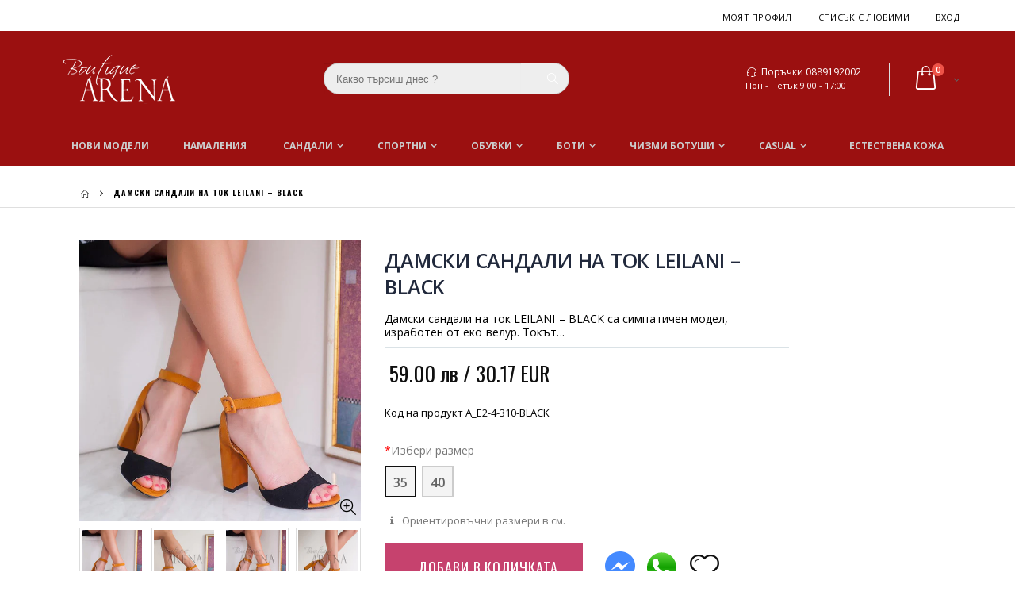

--- FILE ---
content_type: text/html; charset=utf-8
request_url: https://www.iarena.bg/products/damski-sandali-na-tok-leilani-black
body_size: 38929
content:
<!doctype html>
<!--[if IE 8]> <html class="no-js lt-ie9" lang="en"> <![endif]-->
<!--[if IE 9 ]> <html class="ie9 no-js"> <![endif]-->
<!-- [if (gt IE 9)|!(IE)]><! -->
<html class="no-js">
  <!-- <![endif] -->
  <head>
    <!-- "snippets/SEOManager.liquid" was not rendered, the associated app was uninstalled -->

    <meta name="google-site-verification" content="cusRuGGOFbUvJzEam7RTo7nsVn26LoaijmtfljO1h10">
    <!-- Basic page needs ================================================== -->
    <meta charset="utf-8">
    <meta http-equiv="Content-Type" content="text/html; charset=utf-8">
    <link
      rel="shortcut icon"
      href="https://cdn.shopify.com/s/files/1/2524/4678/t/3/assets/favicon.ico"
      type="image/png"
    >

    <title>
      Дамски сандали на ток LEILANI – BLACK
 &ndash; Boutique Arena</title>

    <!-- Helpers ================================================== -->
    <!-- /snippets/social-meta-tags.liquid -->


  <meta property="og:type" content="product">
  <meta property="og:title" content="Дамски сандали на ток LEILANI – BLACK">
  
  <meta property="og:image" content="http://www.iarena.bg/cdn/shop/products/damski_sandali_na_tok_LEILANI_-_BLACK_6_grande.jpg?v=1619521310">
  <meta property="og:image:secure_url" content="https://www.iarena.bg/cdn/shop/products/damski_sandali_na_tok_LEILANI_-_BLACK_6_grande.jpg?v=1619521310">
  
  <meta property="og:image" content="http://www.iarena.bg/cdn/shop/products/damski_sandali_na_tok_LEILANI_-_BLACK_3_grande.jpg?v=1619521310">
  <meta property="og:image:secure_url" content="https://www.iarena.bg/cdn/shop/products/damski_sandali_na_tok_LEILANI_-_BLACK_3_grande.jpg?v=1619521310">
  
  <meta property="og:image" content="http://www.iarena.bg/cdn/shop/products/damski_sandali_na_tok_LEILANI_-_BLACK_5_grande.jpg?v=1619521311">
  <meta property="og:image:secure_url" content="https://www.iarena.bg/cdn/shop/products/damski_sandali_na_tok_LEILANI_-_BLACK_5_grande.jpg?v=1619521311">
  
  <meta property="og:price:amount" content="59.00">
  <meta property="og:price:currency" content="BGN">


  <meta property="og:description" content="Гаранция за качество Бърза доставка ❤Качествено обслужване Огромно разнообразие от сандали на ток ❤️ Поръчай на 0700 300 75">

  <meta property="og:url" content="https://www.iarena.bg/products/damski-sandali-na-tok-leilani-black">
  <meta property="og:site_name" content="Бутик Арена">





<meta name="twitter:card" content="summary">

  <meta name="twitter:title" content="Дамски сандали на ток LEILANI – BLACK">
  <meta name="twitter:description" content="Дамски сандали на ток LEILANI – BLACK са симпатичен модел, изработен от еко велур. Токът е стабилен, с височина 10 см. Моделът е наличен е оранжев и син цвят.
Приятно пазаруване – Бутк АРЕНА">
  <meta name="twitter:image" content="https://www.iarena.bg/cdn/shop/products/damski_sandali_na_tok_LEILANI_-_BLACK_6_medium.jpg?v=1619521310">
  <meta name="twitter:image:width" content="240">
  <meta name="twitter:image:height" content="240">


    

	
		<link rel="canonical" href="https://www.iarena.bg/products/damski-sandali-na-tok-leilani-black">
	

    
      <meta name="viewport" content="width=device-width, initial-scale=1, minimum-scale=1, maximum-scale=1">
    
    <meta name="theme-color" content="">
    <link href="//www.iarena.bg/cdn/shop/t/4/assets/bootstrap.min.css?v=58221731202380851321516880885" rel="stylesheet" type="text/css" media="all" />
    
    <!-- CSS ==================================================+ -->

    <link href="//www.iarena.bg/cdn/shop/t/4/assets/porto-icon.css?v=49985406912190436601516880906" rel="stylesheet" type="text/css" media="all" />
    <link href="//www.iarena.bg/cdn/shop/t/4/assets/font-awesome.min.css?v=55584660431705360781516880888" rel="stylesheet" type="text/css" media="all" />
    <link href="//www.iarena.bg/cdn/shop/t/4/assets/owl.carousel.min.css?v=106405612012531233011516880905" rel="stylesheet" type="text/css" media="all" />
    <link href="//www.iarena.bg/cdn/shop/t/4/assets/effect.css?v=153722677183014820831516880886" rel="stylesheet" type="text/css" media="all" />
    <link href="//www.iarena.bg/cdn/shop/t/4/assets/ultramegamenu.css?v=33467698333256212981516880912" rel="stylesheet" type="text/css" media="all" />
    <link href="//www.iarena.bg/cdn/shop/t/4/assets/magnific-popup.css?v=11852046022619003361516880902" rel="stylesheet" type="text/css" media="all" />
    <link href="//www.iarena.bg/cdn/shop/t/4/assets/styles.scss.css?v=88771116948965061891700902014" rel="stylesheet" type="text/css" media="all" />
    <link href="//www.iarena.bg/cdn/shop/t/4/assets/responsive.css?v=30738630114668025511558030836" rel="stylesheet" type="text/css" media="all" />

    
      <link href="//www.iarena.bg/cdn/shop/t/4/assets/jquery.fancybox.css?v=89610375720255671161516880899" rel="stylesheet" type="text/css" media="all" />
    
    <link href="//www.iarena.bg/cdn/shop/t/4/assets/animate.css?v=141941548326680370661516880880" rel="stylesheet" type="text/css" media="all" />
    
    <link href="//www.iarena.bg/cdn/shop/t/4/assets/color-config.scss.css?v=3832575520059848781767653114" rel="stylesheet" type="text/css" media="all" />
    
      <link href="//www.iarena.bg/cdn/shop/t/4/assets/new-style.css?v=94523363079202192851550761435" rel="stylesheet" type="text/css" media="all" />
    
    
    
    
      <link href="//www.iarena.bg/cdn/shop/t/4/assets/layout_full_width.scss.css?v=124375699087234838421516880938" rel="stylesheet" type="text/css" media="all" />
    
    <link href="//www.iarena.bg/cdn/shop/t/4/assets/disable_border_radius.scss.css?v=133045658483405296151516880936" rel="stylesheet" type="text/css" media="all" />
    <!-- Header hook for plugins ================================================== -->
    
<script>
dataLayer = [{
  "ecommerce": {
    "detail": {
      "products": [{
        "id": "1491510165546",
        "name": "Дамски сандали на ток LEILANI – BLACK",
        "price": "59",
        "brand": "Boutique Arena",
        "category": "sandale"
      }]
    }
  }
}];
  
</script>

    <script>window.performance && window.performance.mark && window.performance.mark('shopify.content_for_header.start');</script><meta id="shopify-digital-wallet" name="shopify-digital-wallet" content="/25936108/digital_wallets/dialog">
<link rel="alternate" type="application/json+oembed" href="https://www.iarena.bg/products/damski-sandali-na-tok-leilani-black.oembed">
<script async="async" src="/checkouts/internal/preloads.js?locale=bg-BG"></script>
<script id="shopify-features" type="application/json">{"accessToken":"0cc89fbb55bfc0680ede9ec1ccdf1e5f","betas":["rich-media-storefront-analytics"],"domain":"www.iarena.bg","predictiveSearch":true,"shopId":25936108,"locale":"bg"}</script>
<script>var Shopify = Shopify || {};
Shopify.shop = "iarena-bg.myshopify.com";
Shopify.locale = "bg";
Shopify.currency = {"active":"BGN","rate":"1.0"};
Shopify.country = "BG";
Shopify.theme = {"name":"iarena-25jan2018","id":27751022634,"schema_name":"iarena","schema_version":"1.0","theme_store_id":null,"role":"main"};
Shopify.theme.handle = "null";
Shopify.theme.style = {"id":null,"handle":null};
Shopify.cdnHost = "www.iarena.bg/cdn";
Shopify.routes = Shopify.routes || {};
Shopify.routes.root = "/";</script>
<script type="module">!function(o){(o.Shopify=o.Shopify||{}).modules=!0}(window);</script>
<script>!function(o){function n(){var o=[];function n(){o.push(Array.prototype.slice.apply(arguments))}return n.q=o,n}var t=o.Shopify=o.Shopify||{};t.loadFeatures=n(),t.autoloadFeatures=n()}(window);</script>
<script id="shop-js-analytics" type="application/json">{"pageType":"product"}</script>
<script defer="defer" async type="module" src="//www.iarena.bg/cdn/shopifycloud/shop-js/modules/v2/client.init-shop-cart-sync_BT-GjEfc.en.esm.js"></script>
<script defer="defer" async type="module" src="//www.iarena.bg/cdn/shopifycloud/shop-js/modules/v2/chunk.common_D58fp_Oc.esm.js"></script>
<script defer="defer" async type="module" src="//www.iarena.bg/cdn/shopifycloud/shop-js/modules/v2/chunk.modal_xMitdFEc.esm.js"></script>
<script type="module">
  await import("//www.iarena.bg/cdn/shopifycloud/shop-js/modules/v2/client.init-shop-cart-sync_BT-GjEfc.en.esm.js");
await import("//www.iarena.bg/cdn/shopifycloud/shop-js/modules/v2/chunk.common_D58fp_Oc.esm.js");
await import("//www.iarena.bg/cdn/shopifycloud/shop-js/modules/v2/chunk.modal_xMitdFEc.esm.js");

  window.Shopify.SignInWithShop?.initShopCartSync?.({"fedCMEnabled":true,"windoidEnabled":true});

</script>
<script id="__st">var __st={"a":25936108,"offset":7200,"reqid":"da781c36-e866-4c3a-a661-f7d12cb0667f-1769438079","pageurl":"www.iarena.bg\/products\/damski-sandali-na-tok-leilani-black","u":"45e8b37d6c5e","p":"product","rtyp":"product","rid":1491510165546};</script>
<script>window.ShopifyPaypalV4VisibilityTracking = true;</script>
<script id="captcha-bootstrap">!function(){'use strict';const t='contact',e='account',n='new_comment',o=[[t,t],['blogs',n],['comments',n],[t,'customer']],c=[[e,'customer_login'],[e,'guest_login'],[e,'recover_customer_password'],[e,'create_customer']],r=t=>t.map((([t,e])=>`form[action*='/${t}']:not([data-nocaptcha='true']) input[name='form_type'][value='${e}']`)).join(','),a=t=>()=>t?[...document.querySelectorAll(t)].map((t=>t.form)):[];function s(){const t=[...o],e=r(t);return a(e)}const i='password',u='form_key',d=['recaptcha-v3-token','g-recaptcha-response','h-captcha-response',i],f=()=>{try{return window.sessionStorage}catch{return}},m='__shopify_v',_=t=>t.elements[u];function p(t,e,n=!1){try{const o=window.sessionStorage,c=JSON.parse(o.getItem(e)),{data:r}=function(t){const{data:e,action:n}=t;return t[m]||n?{data:e,action:n}:{data:t,action:n}}(c);for(const[e,n]of Object.entries(r))t.elements[e]&&(t.elements[e].value=n);n&&o.removeItem(e)}catch(o){console.error('form repopulation failed',{error:o})}}const l='form_type',E='cptcha';function T(t){t.dataset[E]=!0}const w=window,h=w.document,L='Shopify',v='ce_forms',y='captcha';let A=!1;((t,e)=>{const n=(g='f06e6c50-85a8-45c8-87d0-21a2b65856fe',I='https://cdn.shopify.com/shopifycloud/storefront-forms-hcaptcha/ce_storefront_forms_captcha_hcaptcha.v1.5.2.iife.js',D={infoText:'Защитено с hCaptcha',privacyText:'Поверителност',termsText:'Условия'},(t,e,n)=>{const o=w[L][v],c=o.bindForm;if(c)return c(t,g,e,D).then(n);var r;o.q.push([[t,g,e,D],n]),r=I,A||(h.body.append(Object.assign(h.createElement('script'),{id:'captcha-provider',async:!0,src:r})),A=!0)});var g,I,D;w[L]=w[L]||{},w[L][v]=w[L][v]||{},w[L][v].q=[],w[L][y]=w[L][y]||{},w[L][y].protect=function(t,e){n(t,void 0,e),T(t)},Object.freeze(w[L][y]),function(t,e,n,w,h,L){const[v,y,A,g]=function(t,e,n){const i=e?o:[],u=t?c:[],d=[...i,...u],f=r(d),m=r(i),_=r(d.filter((([t,e])=>n.includes(e))));return[a(f),a(m),a(_),s()]}(w,h,L),I=t=>{const e=t.target;return e instanceof HTMLFormElement?e:e&&e.form},D=t=>v().includes(t);t.addEventListener('submit',(t=>{const e=I(t);if(!e)return;const n=D(e)&&!e.dataset.hcaptchaBound&&!e.dataset.recaptchaBound,o=_(e),c=g().includes(e)&&(!o||!o.value);(n||c)&&t.preventDefault(),c&&!n&&(function(t){try{if(!f())return;!function(t){const e=f();if(!e)return;const n=_(t);if(!n)return;const o=n.value;o&&e.removeItem(o)}(t);const e=Array.from(Array(32),(()=>Math.random().toString(36)[2])).join('');!function(t,e){_(t)||t.append(Object.assign(document.createElement('input'),{type:'hidden',name:u})),t.elements[u].value=e}(t,e),function(t,e){const n=f();if(!n)return;const o=[...t.querySelectorAll(`input[type='${i}']`)].map((({name:t})=>t)),c=[...d,...o],r={};for(const[a,s]of new FormData(t).entries())c.includes(a)||(r[a]=s);n.setItem(e,JSON.stringify({[m]:1,action:t.action,data:r}))}(t,e)}catch(e){console.error('failed to persist form',e)}}(e),e.submit())}));const S=(t,e)=>{t&&!t.dataset[E]&&(n(t,e.some((e=>e===t))),T(t))};for(const o of['focusin','change'])t.addEventListener(o,(t=>{const e=I(t);D(e)&&S(e,y())}));const B=e.get('form_key'),M=e.get(l),P=B&&M;t.addEventListener('DOMContentLoaded',(()=>{const t=y();if(P)for(const e of t)e.elements[l].value===M&&p(e,B);[...new Set([...A(),...v().filter((t=>'true'===t.dataset.shopifyCaptcha))])].forEach((e=>S(e,t)))}))}(h,new URLSearchParams(w.location.search),n,t,e,['guest_login'])})(!0,!0)}();</script>
<script integrity="sha256-4kQ18oKyAcykRKYeNunJcIwy7WH5gtpwJnB7kiuLZ1E=" data-source-attribution="shopify.loadfeatures" defer="defer" src="//www.iarena.bg/cdn/shopifycloud/storefront/assets/storefront/load_feature-a0a9edcb.js" crossorigin="anonymous"></script>
<script data-source-attribution="shopify.dynamic_checkout.dynamic.init">var Shopify=Shopify||{};Shopify.PaymentButton=Shopify.PaymentButton||{isStorefrontPortableWallets:!0,init:function(){window.Shopify.PaymentButton.init=function(){};var t=document.createElement("script");t.src="https://www.iarena.bg/cdn/shopifycloud/portable-wallets/latest/portable-wallets.bg.js",t.type="module",document.head.appendChild(t)}};
</script>
<script data-source-attribution="shopify.dynamic_checkout.buyer_consent">
  function portableWalletsHideBuyerConsent(e){var t=document.getElementById("shopify-buyer-consent"),n=document.getElementById("shopify-subscription-policy-button");t&&n&&(t.classList.add("hidden"),t.setAttribute("aria-hidden","true"),n.removeEventListener("click",e))}function portableWalletsShowBuyerConsent(e){var t=document.getElementById("shopify-buyer-consent"),n=document.getElementById("shopify-subscription-policy-button");t&&n&&(t.classList.remove("hidden"),t.removeAttribute("aria-hidden"),n.addEventListener("click",e))}window.Shopify?.PaymentButton&&(window.Shopify.PaymentButton.hideBuyerConsent=portableWalletsHideBuyerConsent,window.Shopify.PaymentButton.showBuyerConsent=portableWalletsShowBuyerConsent);
</script>
<script data-source-attribution="shopify.dynamic_checkout.cart.bootstrap">document.addEventListener("DOMContentLoaded",(function(){function t(){return document.querySelector("shopify-accelerated-checkout-cart, shopify-accelerated-checkout")}if(t())Shopify.PaymentButton.init();else{new MutationObserver((function(e,n){t()&&(Shopify.PaymentButton.init(),n.disconnect())})).observe(document.body,{childList:!0,subtree:!0})}}));
</script>

<script>window.performance && window.performance.mark && window.performance.mark('shopify.content_for_header.end');</script>
    <!-- /snippets/oldIE-js.liquid -->


<!--[if lt IE 9]>
<script src="//cdnjs.cloudflare.com/ajax/libs/html5shiv/3.7.2/html5shiv.min.js" type="text/javascript"></script>
<script src="//www.iarena.bg/cdn/shop/t/4/assets/respond.min.js?v=52248677837542619231516880908" type="text/javascript"></script>
<link href="//www.iarena.bg/cdn/shop/t/4/assets/respond-proxy.html" id="respond-proxy" rel="respond-proxy" />
<link href="//www.iarena.bg/search?q=5edde6a10546e66f423e3ce00c5ce55e" id="respond-redirect" rel="respond-redirect" />
<script src="//www.iarena.bg/search?q=5edde6a10546e66f423e3ce00c5ce55e" type="text/javascript"></script>
<![endif]-->



    <script src="//www.iarena.bg/cdn/shop/t/4/assets/vendor.js?v=113621509916466055761516880912" type="text/javascript"></script>
    <script src="//www.iarena.bg/cdn/shop/t/4/assets/bootstrap.min.js?v=135618559580299884151516880885" type="text/javascript"></script>
    
    
      <link
        href="//fonts.googleapis.com/css?family=Open Sans:300italic,400italic,600italic,700italic,800italic,700,300,600,800,400&amp;subset=cyrillic-ext,greek-ext,latin,latin-ext,cyrillic,greek,vietnamese"
        rel="stylesheet"
        type="text/css"
      >
    
    
      <link
        href="//fonts.googleapis.com/css?family=Open Sans:300italic,400italic,600italic,700italic,800italic,700,300,600,800,400&amp;subset=cyrillic-ext,greek-ext,latin,latin-ext,cyrillic,greek,vietnamese"
        rel="stylesheet"
        type="text/css"
      >
    
    <script type="text/javascript">
      var productsObj = {};
      var swatch_color_enable = true;
      var asset_url = '//www.iarena.bg/cdn/shop/t/4/assets//?v=2609';
      var money_format = '<span class="money">{{amount}} лв</span>';
      var multi_language = false;
    </script>
    <script src="//www.iarena.bg/cdn/shop/t/4/assets/lang2.js?v=150301351674140427431516880899" type="text/javascript"></script>
<script>
  var translator = {
    current_lang : jQuery.cookie("language"),
    init: function() {
      translator.updateStyling();	 
      translator.updateLangSwitcher();
    },
    updateStyling: function() {
        var style;
        if (translator.isLang2()) {
          style = "<style>*[data-translate] {visibility:hidden} .lang1 {display:none}</style>";          
        } else {
          style = "<style>*[data-translate] {visibility:visible} .lang2 {display:none}</style>";
        }
        jQuery('head').append(style);
    },
    updateLangSwitcher: function() { 
      if (translator.isLang2()) {
        jQuery(".current-language span").removeClass('active');
        jQuery(".current-language span[class=lang-2]").addClass("active");
      }
    },
    getTextToTranslate: function(selector) {
      var result = window.lang2;
      var params;
      if (selector.indexOf("|") > 0) {
        var devideList = selector.split("|");
        selector = devideList[0];
        params = devideList[1].split(",");
      }

      var selectorArr = selector.split('.');
      if (selectorArr) {
        for (var i = 0; i < selectorArr.length; i++) {
            result = result[selectorArr[i]];
        }
      } else {
        result = result[selector];
      }
      if (result && result.one && result.other) {
        var countEqual1 = true;
        for (var i = 0; i < params.length; i++) {
          if (params[i].indexOf("count") >= 0) {
            variables = params[i].split(":");
            if (variables.length>1) {
              var count = variables[1];
              if (count > 1) {
                countEqual1 = false;
              }
            }
          }
        } 
        if (countEqual1) {
          result = result.one;
        } else {
          result = result.other;
        }
      } 
      
      if (params && params.length>0) {
        result = result.replace(/{{\s*/g, "{{");
        result = result.replace(/\s*}}/g, "}}");
        for (var i = 0; i < params.length; i++) {
          variables = params[i].split(":");
          if (variables.length>1) {
            result = result.replace("{{"+variables[0]+"}}", variables[1]);
          }          
        }
      }
      

      return result;
    },
    isLang2: function() {
      return translator.current_lang && translator.current_lang == 2;
    }, 
    doTranslate: function(blockSelector) {
      if (translator.isLang2()) {
        jQuery(blockSelector + " [data-translate]").each(function(e) {          
          var item = jQuery(this);
          var selector = item.attr("data-translate");
          var text = translator.getTextToTranslate(selector); 
          if (item.attr("translate-item")) {
            var attribute = item.attr("translate-item");
            if (attribute == 'blog-date-author') {
              item.html(text);
            } else if (attribute!="") {            
              item.attr(attribute,text);
            }
          } else if (item.is("input")) { 
            if(item.is("input[type=search]")){
            	item.attr("placeholder", text);
            }else{
            	item.val(text);
            }
            
          } else {
            item.text(text);
          }
          item.css("visibility","visible");
        });
      }
    }   
  };
  translator.init(); 
  jQuery(document).ready(function() {     
    jQuery('.select-language a').on('click', function(){ 
      var value = jQuery(this).data('lang');
      jQuery.cookie('language', value, {expires:10, path:'/'});
      location.reload();
    });
  	translator.doTranslate("body");
  });
</script>
    <style>
      
      .product-view .product-options .selector-wrapper {
        display: none;
      }
      
      
      .template-index .footer-wrapper #back-top{
display:none;
}
.slideshow-section{padding-top: 0;padding-bottom: 0px;}.slideshow-section .slideshow .owl-nav div{top: 45%;}.slideshow-section  .content_slideshow .content_1{position: absolute;right: 45%;top: 5%;text-align: right;}.slideshow-section  .content_slideshow .content_2{left: 4.5%;right: auto;}.slideshow-section  .content_slideshow .content_1{background-color: rgba(0,0,0,0.8);padding: 42px;font-family: 'Oswald';color: #fff;text-align: left;text-transform: uppercase; line-height: 1;}.slideshow-section  .content_slideshow .content_1 em{font-size: 17px;font-weight: 400;font-style: normal;color: #fff;letter-spacing: 0.05em;display: block;padding-bottom: 2px;}.slideshow-section  .content_slideshow .content_1 h2{font-size: 48px;font-weight: 300;color: #fff;margin-bottom: 22px;font-family: 'Oswald';}.slideshow-section  .content_slideshow .content_1 a{border: solid 2px #2c2c2c;background-color: #0e0e0e;padding: 9px 19px;font-size: 14px;letter-spacing: 0.05em;box-shadow: none;margin-bottom: 23px;color: #fff;}.slideshow-section .slideshow .owl-nav .owl-prev {left: -125px;}.slideshow-section .slideshow .owl-nav div {position: absolute;top: 40%;margin: 5px;padding: 3px 10px;font-size: 80px;text-shadow: 0 0 3px rgba(255, 255, 255, 0.5);display: none;color: #3b3b3b;}.slideshow-section .slideshow .owl-nav .owl-next {right: -125px;}
.main-navigation .top-navigation li.level0:nth-child(2) ul.level0 li.level1{ 
    width: 16.666%;
}
.main-navigation .top-navigation li.level0:nth-child(2) ul.level0 li.level1:nth-child(5) {
    width: 33.33%;
}
.top-navigation ul.level0 li.groups:nth-child(5) ul.level1 {
    display: inline-block;
    column-count: 2;
}
.top-navigation li.level0 ul li.groups a.title-level1{
    font-size: 14px;
    font-weight: 600;
    padding-bottom: 7px;
    margin: 10px 0px 20px 0px;
    text-transform: uppercase;
    font-family: "Oswald";
    border-bottom: 2px solid #000;
    width: 100%;
    line-height: 21px;
    padding-left: 0px;
    padding-right: 0px;
}
.top-navigation li.level0 ul li a{
margin:0;
padding-left:0;
padding-right:0;
}
.top-navigation li.level0 ul li a {
    font-size: 12px;
    text-transform: capitalize;
font-weight: 400;
}
.top-navigation .m-dropdown .dropdown ul li a{
display: block;
    float: none;
    line-height: 1;
    margin: 0;
    font-size: 11px;
    font-family: "Oswald";
    padding: 20px 30px 20px 20px !important;
    text-transform: uppercase;
}

.main-container .container {
    width: 100%;
}
.category-products .actions a.link-wishlist {border:none;}
.toolbar .sorter_wrap .select-inner span {
    display: inline-block;
    margin-right: 5px;
    float: left;
    line-height: 35px;
    color: #000;
    font-family: "Oswald";
    font-weight: 700;
    font-size: 12px;
    text-transform: uppercase;
}
.toolbar .selectize-input {
    border: 2px solid #000;
    height: 35px;
    color: #000;
    font-family: "Oswald";
    font-weight: 700;
    font-size: 12px;
    text-transform: uppercase;
    padding: 0 10px;
    line-height: 31px;
}
.toolbar .view-mode {
float: left;
margin-left:0;
margin-top:0;
}
.toolbar .view-mode span.layout-opt.active span {
    background: #000 !important;
    color: #fff !important;
    border: 2px solid #000 !important;
}
.toolbar .view-mode span.layout-opt span {
    border: 2px solid #000;
    width: 35px;
    height: 35px;
    line-height: 31px;
    font-size: 16px;
    color: #000;
    display: inline-block;
    text-align: center;
    vertical-align: top;
}
.icon-mode-list:before {
    content: '\e80f' !important;
}
.icon-mode-grid:before {
    content: '\e80e' !important;
}
.toolbar .view-mode span.layout-opt span:hover {
    background: #000;
    color: #fff !important;
    border: 2px solid #000;
    cursor: pointer;
}
.toolbar .limited_wrap .select-inner span {
    display: inline-block;
    margin-right: 5px;
    float: left;
    line-height: 35px;
    color: #000;
    font-family: "Oswald";
    font-weight: 700;
    font-size: 12px;
    text-transform: uppercase;
}
.toolbar.top_toolbar .pagenav-wrap{
display: block;
}
.main-container .pagenav-wrap .pagination .pagination-page li, .main-container .pagenav-wrap .pagination-search .pagination-page li {
    background: none !important;
    border: 0 !important;
    height: 35px;
    line-height: 35px;
    font-family: "Oswald";
    font-weight: 700;
    width: auto;
    min-width: 30px;
    font-size: 13px;
    margin-left: 2px;
    text-align: center;
    display: inline-block;
    margin: 0;
}
.main-container .pagenav-wrap .pagination .pagination-page li a, .main-container .pagenav-wrap .pagination-search .pagination-page li a {
    padding: 0;
    display: block;
    color: #3b3b3b;
    background: transparent;
    color: #939393;
    line-height: 35px;
    height: 35px;
  border:0;
}
.main-container .pagenav-wrap .pagination .pagination-page li.active span, .main-container .pagenav-wrap .pagination-search .pagination-page li.active span {
    width: 35px;
    height: 35px;
    color: #000;
    background-color: transparent !important;
    border-color: transparent !important;
}
.main-container .pagenav-wrap .pagination .pagination-page li.text a, .main-container .pagenav-wrap .pagination-search .pagination-page li.text a {
    width: 35px;
    background: black !important;
    height: 35px;
    color: #fff;
border-radius:0 !important;
}
.main-container .pagenav-wrap .pagination .pagination-page li .icon-right-dir:before, .main-container .pagenav-wrap .pagination-search .pagination-page li .icon-right-dir:before {
    content: '\e850';
    position: relative;
    top: -1px;
}
.main-container .pagenav-wrap .pagination .pagination-page li a:hover, .main-container .pagenav-wrap .pagination-search .pagination-page li a:hover {
    background: transparent !important;
    height: 35px;
    color: black !important;
}
.footer-wrapper .container {
    width: 100%;
}
.footer-wrapper .footer-block-title h3 span, .footer-wrapper .footer-middle .info-footer .footer-block-title h3 span{
    font-size: 12px;
    font-weight: bold;
    font-family: Oswald;
    letter-spacing: 1px;
    margin: 40px 0px;
}
.footer-wrapper .footer-middle ul li.theme-color i, .footer-wrapper .footer-middle .info-footer .footer_newsletter_subscribe .input-group p.text{
display: none;
}
.footer-wrapper .footer-middle input {
    display: block;
    width: 100%;
    height: 50px;
    line-height: 48px;
    text-transform: uppercase;
    max-width: 300px;
    background: transparent;
    border-radius: 0px;
    padding: 0px 20px;
border: 2px solid #9A9A9A;
}
.footer-wrapper .footer-middle button {
    font-family: Oswald;
    font-size: 14px;
    font-weight: 700;
    text-transform: uppercase;
    background-color: rgb(255, 255, 255);
    color: rgb(0, 0, 0);
    letter-spacing: 3px;
    display: block;
    width: 100%;
    line-height: 50px;
    max-width: 300px;
    padding: 0px;
    transition: all 0.3s;
    margin: 10px 0px;
}
.disable_radius .footer-wrapper .footer-middle input,
 .disable_radius .footer-wrapper .footer-middle button{
border-radius: 0 !important;
}
.footer-wrapper .footer-bottom .container {
    padding: 40px 0px;
    border-top: 1px solid rgb(51, 51, 51);
}
.footer-wrapper .footer-bottom .container:before{
content: none;
}
.footer-wrapper .footer-middle .info-footer .footer_newsletter_subscribe .input-group{
margin-top: 25px;
}
.main-container .main-breadcrumbs {
    padding-top: 12px;
    padding-bottom: 12px;
    font-size: 13px;
    line-height: 1;
    border-bottom: 1px solid rgb(223, 223, 223);
}
.main-container .main-breadcrumbs{
    font-weight: 700;
    font-family: Oswald;
    font-size: 10px;
    text-transform: uppercase;
    letter-spacing: 1px;
    vertical-align: middle;
}
.main-container .breadcrumbs ul li.home a:after{
content: none;
}
.main-container .breadcrumbs ul li.home a{
width: auto;
    text-indent: 0;
    font-weight: 700;
}
.product-main{
background-color: #fff;
padding-top: 40px;
}
.main-container .sidebar .sidebar-toogle.block-nav:before, .main-container .sidebar .sidebar-cate-toogle.block-nav:before{
    border: none !important;
}
.main-container .sidebar .block-nav .block-title{
    padding-left: 0px;
    padding-right: 0px;
}
.main-container .sidebar .block-nav .block-title,
.main-container .sidebar .block .narrow-by-list dt,
.main-container .sidebar .sidebar-cate-toogle .block-title {
    border: 0;
    background-color: transparent;
    border-bottom: 2px solid #ccc;
    padding-left: 0;
    padding-right: 0;
    font-family: "Oswald";
    color: #000;
    letter-spacing: 1px;
    font-size: 12px;
    margin-top: 0;
    margin-bottom: 0;
    padding: 10px 0px;
    text-transform: uppercase;
    font-weight: 700;
}
.main-container .sidebar .sidebar-toogle .block-title .collapse, .main-container .sidebar .sidebar-cate-toogle .block-title .collapse {
    position: absolute;
    right: 0px;
    top: 50%;
    margin-top: -13px;
    width: 26px;
    height: 26px;
    display: block;
    border-radius: 3px;
    line-height: 24px;
    background-color: #fff;
    font-size: 12px;
    color: #000;
    cursor: pointer;
    text-align: center;
    z-index: 9;
}
.main-container .sidebar .icon-up-dir:before {
 content: '\e874' !important;
}
.main-container .sidebar .icon-down-dir:before {
    content: '\e873' !important;
}
.main-container .sidebar .block-nav .block-content,
.main-container .sidebar .block .narrow-by-list dd{
    border: 0;
    background-color: transparent;
    padding: 10px 15px;
    font-size: 13px;
    border-top: 0;
}
.main-container .sidebar .block .block-content ul li span {
    right: -7px;
    top: 6px;
}
.main-container .sidebar .block .block-content ul li a {
    color: #000;
    font-size: 12px !important;
    line-height: 30px;
}
.main-container .sidebar .block .narrow-by-list dd{
    border-bottom: 0;
}
.main-container .sidebar .block .narrow-by-list dd ol.swatch-list li .item span.name {
    color: #000;
    font-size: 12px !important;
    line-height: 30px;
}
.bestseller .sidebar-content .products-grid .owl-nav div{
    top: 3px;
}
.bestseller .sidebar-content,
.html_sidebar h2,
.html_sidebar h5,
.html_sidebar p{
    padding-left: 0 !important;
    padding-right: 0 !important;
}
.main-container .sidebar .sidebar-cate-toogle .block-title{
    margin-bottom: 0 !important;
}
.bestseller .sidebar-content .products-grid .owl-nav .owl-next{
    right: 0;
}
.bestseller .sidebar-content .products-grid .owl-nav .owl-prev{
    right: 20px;
}
.main-container .sidebar .block .narrow-by-list dt,
.main-container .sidebar .sidebar-cate-toogle .block-title{
    margin-top: 0px;
}
.main-container .pagenav-wrap .pagination .pagination-page li span, .main-container .pagenav-wrap .pagination-search .pagination-page li span {
border: none;
}
.pagination{
border-radius:0;
}
.main-container .products-related{
margin-top: 0;
background: #fff;
}
.product-view .product-collateral{
margin-top: 30px;
}
.product-view .product-collateral p{
margin: 0 0 10px;
}
.main-container .main-breadcrumbs{
margin-bottom:40px !important;
}
.product-view .product-tabs ul li.level0 a.level0{
color: #000;
    font-family: "Oswald";
    font-size: 14px;
    font-weight: 400;
    text-transform: uppercase;
    letter-spacing: 1px;
    height: 50px;
    line-height: 50px;
    padding: 0 25px;
margin-right:0;
}
.product-view .product-tabs ul li.active a.level0{
border: 0;
}
.product-view .product-tabs ul li.active{
background-color: #dfdfdf;
}
.product-view .product-tabs ul.level0{
bottom: 0;
}
.main-container .products-related h3.title-widget{
background: none;
    border-bottom: 1px solid #dfdfdf;
    font-family: "Oswald";
    padding-bottom: 15px;
    font-size: 14px;
    font-weight: 400;
    letter-spacing: 1px;
    margin-bottom: 15px;
}
.product-view .product-shop .middle-product-detail .product-type-data .price-box .price{
font-size: 26px;
font-family: "Oswald";
font-weight: 400;
}
.product-view .product-options-bottom .add-to-cart-box .input-box input{
height: 60px;
    min-width: 100px;
    font-family: "Oswald";
    font-size: 12px;
    font-weight: 700;
    margin-right: 1px;
}
.product-view .product-options-bottom .add-to-cart-box .input-box .plus-minus .increase, .product-view .product-options-bottom .add-to-cart-box .input-box .plus-minus .reduced{
width: 28px;
    height: 28px;
    margin-bottom: 4px;
    line-height: 24px;
    border: 2px solid #000;
    color: #000;
    font-size: 11px;
position:static;
}
.product-view .product-options-bottom .add-to-cart-box .input-box .plus-minus .items i{
font-size: 11px;
    text-align: center;
    width: 100%;
    height: 100%;
    display: block;
    color: #000;
    cursor: pointer;
line-height: 22px;
}
.product-view .icon-up-dir:before{
content: "\e873";
}
.product-view .icon-down-dir:before{
content: "\e874";
}
.product-view .product-options-bottom .add-to-cart-box .input-box input{
margin-right: 3px;
} 
.product-view .product-options-bottom .add-to-cart-box .input-box{
margin-right: 50px;
}
.product-view .product-options-bottom .add-to-cart-box .button-wrapper .button-wrapper-content .btn-cart{
    
    min-width: 300px;
    height: 60px;
    margin-right: 20px;
    margin-bottom: 15px;
}
.product-view .product-options-bottom .add-to-cart-box .button-wrapper .button-wrapper-content i{
    line-height: 60px;
    left: 23%;
}
.product-view .product-img-box .product-img-list .product-image .product-image-gallery{
padding:0;
border:0;
} 
.product-view .product-options-bottom .add-to-cart-box ul li {
    display: inline-block;
}
.product-view .actions .add-to-links li a.link-wishlist,.product-view .actions .add-to-links li a.link-compare{
border:0;
width: auto;
height: auto;
    line-height: 57px;
    text-align: left;
    margin: 0;
}
.product-view .actions .add-to-links li a.link-wishlist i.icon-wishlist:before{
    content: '\e811' !important;
}
.product-view .actions .action-list{
vertical-align: top;
}
.product-view .product-options-bottom .add-to-cart-box .button-wrapper .button-wrapper-content i{
display:none;
}
.product-view .product-options-bottom .add-to-cart-box .button-wrapper .button-wrapper-content .btn-cart{
padding-left: 10px;
}
.product-view .product-options-bottom .wishlist a span, .product-view .product-options-bottom .compare a span{
display: inline-block;
}
.product-view .product-shop .actions a.link-wishlist, .product-view .product-shop .actions a.link-compare {
border:none;
}
.product-view .product-options-bottom, .product-view .product-options, .product-view .product-shop .middle-product-detail {
border:0;
}
.product-view .product-options .swatch .header{
font-size: 14px;
font-weight: 400;
color: #777;
text-transform:none;
}
.product-view .product-shop-wrapper i.icon-right-open:before{
content: '\e817' !important;
}
.product-view .product-shop-wrapper i.icon-left-open:before{
content: '\e816' !important;
}
.slideshow-section .slideshow:hover .owl-nav div{
display: inline-block;
}
.main-container .products-related .category-products .item .actions {
    display: block;
}
.main-container .breadcrumbs ul li a{
font-weight: 700;
}
.breadcrumbs span.breadcrumbs-split .icon-right-open:before {
    content: '\e850';
}
.main-container .breadcrumbs ul li.home a{
margin-top: 2px;
}
.product-view .product-options-bottom .add-to-cart-box .input-box{
width: auto;
}
.product-view .product-options-bottom .add-to-cart-box .input-box input{
float: left;
}
.sidebar-product .custom-block{
padding: 0;
}
.template-collection .main-container .main-wrapper .main-breadcrumbs, .template-product .main-container .main-wrapper .main-breadcrumbs{
margin-bottom: 0 !important;
}
.main-container .account-login h1{
font-family: "Oswald";
    font-size: 35px;
    text-transform: uppercase;
    font-weight: 700;
}
.main-container .login_content{
padding-left:0;
padding-right:0;
border:0;
box-shadow: none;
}
.main-container .login_content h2{
text-transform: none;
    font-size: 30px;
    color: #000;
}
.main-container .login_content p{
color:#000;
}
.main-container .login_content .login-button .btn-button{
font-family: 'Oswald';
    font-weight: 400;
    font-size: 14px;
    letter-spacing: 1px;
    text-transform: uppercase;
}
.bestseller .sidebar-content{
border:0;
}
.html_sidebar h2{
border-bottom: 2px solid #ccc;
    padding-bottom: 10px;
    margin-bottom: 20px !important;
    font-family: "Oswald";
    font-size: 12px !important;
    letter-spacing: 1px;
    color: #000;
    text-transform: uppercase;
}
.html_sidebar h5{
font-family: Arial;
    font-weight: 400;
    font-size: 11px;
    color: #878787;
    line-height: 1;
    margin-bottom: 13px;
}
.html_sidebar p{
font-weight: 400;
    font-size: 14px;
    color: #666;
    line-height: 1.42;
}
.product-view.quick-view .product-options-bottom .add-to-cart-box .input-box{
margin-right: 30px;
}
.product-view.quick-view .product-options-bottom .add-to-cart-box .button-wrapper .button-wrapper-content .btn-cart{
    min-width: 150px;
    width: 150px;
}
.product-view .product-shop .product-inventory{
color: #000;
}
.category-products .products-grid .item .item-area .details-area .price .special-price{
color: #f00;
}
.main-nav .main-navigation ul.top-navigation .menu-wrap-sub.dropdown .menu-wrap-sub{
margin-top: 0;
}
.top-navigation li.m-dropdown .dropdown.menu-wrap-sub{
min-width: 177px;
}
.product-view .actions .add-to-links li a.link-wishlist{
margin: 0;
}
.header-container.type17 .main-nav ul.top-navigation li.parent.m-dropdown .menu-wrap-sub{
min-width: 177px;
}
.collection-main-banner img{
max-width: 100%;
}
.main-container .checkout-cart .page-title h1{
margin: 0 0 32px;
    float: left;
    font-family: "Oswald";
    font-size: 35px;
    text-transform: uppercase;
    font-weight: 700;
}
.btn-button {
    border: none;
    font-family: "Oswald";
    letter-spacing: 1px;
    text-transform: uppercase;
}
.main-container .checkout-cart .cart-table-wrap{
border:0;
box-shadow: none;
padding-left:0;
padding-right: 0;
}
.main-container .checkout-cart .checkout-info .shipping h2 {
    padding: 10px 15px;
    font-weight: bold;
    text-transform: uppercase;
    position: relative;
    cursor: pointer;
    border-radius: 7px 7px 0 0;
    margin-top: 0;
    margin-bottom: 0;
    border-bottom: 2px solid #ccc !important;
    padding-left: 0;
    padding-right: 0;
    font-family: "Oswald";
    color: #000;
    letter-spacing: 1px;
    font-size: 12px;
border:0;
background: none;
}
.main-container .checkout-cart .checkout-info .shipping h2 a.collapsed:after {
    content: "\e873";
}
.main-container .checkout-cart .checkout-info .shipping h2 a:after{
border:0;
right:0;
text-align:right;
    color: #000;
font-size: 12px;
}
.main-container .checkout-cart .checkout-info .shipping h2:hover a:after{
background: none;
color: #000;
border:0;
}
.main-container .checkout-cart .checkout-info .shipping h2 a:after {
    content: '\e874';
}
.main-container .checkout-cart .totals h2 {
    padding: 10px 0px 10px 0px;
    margin: 0;
    font-weight: 700;
    text-transform: uppercase;
    border-bottom: 2px solid #ccc !important;
    font-family: "Oswald";
    color: #000;
    letter-spacing: 1px;
    font-size: 12px;
border:0;
background: none;
}
.main-container .checkout-cart .totals .totals-content{
border:0;
background: none;
}
.main-container .sidebar .block-nav .block-title{
margin-top: 0;
}
.product-view.quick-view .product-shop .short-description{
border-bottom: 1px solid #ebebeb;
}
.main-nav .main-navigation ul.top-navigation .menu-wrap-sub.dropdown, .main-nav .main-navigation ul.top-navigation .menu-wrap-sub.dropdown .menu-wrap-sub{
background-color: #fff !important;
background-image: none !important;
}
.box-popup{
border:0;
}
.toolbar {
    margin-bottom: 10px;
}
.template-blog .owl-dots{
    position: absolute;
    left: 0;
    right: 0;
    bottom: 0;
}
.main-container .sidebar .block .narrow-by-list dd.size .swatch-list .item{
border-color: #eee;
}
.main-container .sidebar .block .narrow-by-list dd.size ol.swatch-list li .item span.name{
font-family: 'Oswald' !important;
}
.category-products .products-grid .item.product-layout-list .item-area .details-area .product-name a{
font-size: 18px;
color: #666;
} 
.main-container .products-related .category-products .products-grid .owl-nav{
top: -54px;
}
.header-container.type17 .header .logo {margin-top:-15px}
.spr-header-title {font-size:18px!important}
.spr-icon {font-size:13px!important}
.product-view .product-options-bottom .add-to-cart-box .button-wrapper .btn-cart {background-color: #C6426E !important;}
.product-view .product-options .swatch label{border: 2px solid #ccc;!important}
.py-xs {padding-top:5px;padding-bottom:5px}
.header-container.sticky-header .main-nav .mini-cart .icon-cart-header {max-width: 140px;}
.template-index .header-container.type17 {position:relative;}
.template-index .header-container.type17.sticky-header {position:absolute;}
.slideshow_content_product .parallax-content-15 {padding:150px 0;}
.btn-color {background-color:#C6426E !important;}
.cart .btn-color {font-size:20px !important;line-height:48px !important;}
.btn-update-cart {color:#333!important;background-color:#fff!important;text-transform:none;}
.btn-update-cart span{color:#333!important;}
div.sort-by .bootstrap-select .selectize-input {min-width:140px;}
#collection-main .category-products .products-grid .item .item-area .details-area .product-name, .product_type_3 .category-products .products-grid .item .item-area .details-area .product-name {letter-spacing:0;}
      @media(max-width:767px){
.template-index .fixed-position .footer-bottom .custom-block{/*display:none;*/}
.slideshow-section  .content_slideshow .content_1{padding: 20px;top: 15% !important;}
.slideshow-section  .content_slideshow .content_1 em{font-size: 11px !important;}
.slideshow-section  .content_slideshow .content_1 h2{font-size: 20px;margin-bottom: 10px;}
.slideshow-section  .content_slideshow .content_1 a{padding: 5px 15px;font-size: 11px;margin-bottom: 0;}
.main-container .checkout-cart .page-title h1 {font-size:16px;}
.main-container .checkout-cart .grid__item {padding-top:5px;width:100%;}
.main-container .checkout-cart .cart-table-wrap {margin-bottom:5px;}
.toolbar .view-mode {float:right;}
}
@media(min-width:1200px){

.main-container .main-breadcrumbs .container, .main-container .container, .footer-wrapper .container, .footer-wrapper .footer-bottom {
    padding: 0px 100px;
}
.footer-wrapper {
    position: fixed;
    left: 0px;
    bottom: 0px;
    width: 100%;
    z-index: -1;
    border-top: 0px;
}
.main-container {
    position: relative;
    z-index: 2;
    padding-bottom: 50px;
    margin-bottom: 540px;
    background-color: rgb(255, 255, 255);
    min-height: calc(100vh - 120px);
}
}
@media(min-width: 768px){
.footer-middle .col-sm-2 {
    width: 20%;
}
.product-shop {
   padding-right: 15px;
}
.sidebar-product {
    padding-left: 15px;
}
}
@media(max-width: 1679px){
.product-view .product-options-bottom .add-to-cart-box .button-wrapper .button-wrapper-content .btn-cart {
    min-width: 250px;
}

.product-view .product-options-bottom .add-to-cart-box .input-box{
margin-right: 30px;
    min-width: 95px;
}
}
@media (max-width: 1679px){
.header-container.type17 .links li a {
    color: rgb(0, 0, 0) !important;
}
.header-container.type17 .links li:hover a{
color: #fff !important;
}
}
@media(max-width: 1199px){
.header-container.type17 .header {
    min-height: 90px;
}
}
@media (max-width: 1899px){
.template-collection .main-container .container .row .sidebar,
.template-collection .main-container .container .row .collection_content{
    padding-left: 20px;
    padding-right: 20px;
}
}
@media (min-width: 1280px){
.template-collection .sidebar {
    width: 20%;
}
.template-collection .collection_content {
    width: 80%;
}
.template-collection .main-container .container .row {
    margin-left: -20px;
    margin-right: -20px;
}
}
@media (min-width: 1900px){
.template-collection .main-container .container .row .sidebar,
.template-collection .main-container .container .row .collection_content{
    padding-left: 30px;
    padding-right: 30px;
}
.template-collection .main-container .container .row {
    margin-left: -30px;
    margin-right: -30px;
}
}
@media(max-width:767px){
.header-container.type17 .header {
    min-height: 60px;
}
.header-container.type17 .header .logo {
    margin-right: 5px;
margin-top: -10px;
.header-container.type17 .mini-cart .icon-cart-header i {line-height:50px;}
.product-main {padding-top:10px!important;}
.product-view .product-shop .product-name h2 {padding: 10px 0px 5px 0px;}
}
    </style>
    <meta name="google-site-verification" content="F-ifrUC3FR_mBR0Vr8RhPG0ldY4rvOCKB6r5JXUtDEA">
  <link href="https://monorail-edge.shopifysvc.com" rel="dns-prefetch">
<script>(function(){if ("sendBeacon" in navigator && "performance" in window) {try {var session_token_from_headers = performance.getEntriesByType('navigation')[0].serverTiming.find(x => x.name == '_s').description;} catch {var session_token_from_headers = undefined;}var session_cookie_matches = document.cookie.match(/_shopify_s=([^;]*)/);var session_token_from_cookie = session_cookie_matches && session_cookie_matches.length === 2 ? session_cookie_matches[1] : "";var session_token = session_token_from_headers || session_token_from_cookie || "";function handle_abandonment_event(e) {var entries = performance.getEntries().filter(function(entry) {return /monorail-edge.shopifysvc.com/.test(entry.name);});if (!window.abandonment_tracked && entries.length === 0) {window.abandonment_tracked = true;var currentMs = Date.now();var navigation_start = performance.timing.navigationStart;var payload = {shop_id: 25936108,url: window.location.href,navigation_start,duration: currentMs - navigation_start,session_token,page_type: "product"};window.navigator.sendBeacon("https://monorail-edge.shopifysvc.com/v1/produce", JSON.stringify({schema_id: "online_store_buyer_site_abandonment/1.1",payload: payload,metadata: {event_created_at_ms: currentMs,event_sent_at_ms: currentMs}}));}}window.addEventListener('pagehide', handle_abandonment_event);}}());</script>
<script id="web-pixels-manager-setup">(function e(e,d,r,n,o){if(void 0===o&&(o={}),!Boolean(null===(a=null===(i=window.Shopify)||void 0===i?void 0:i.analytics)||void 0===a?void 0:a.replayQueue)){var i,a;window.Shopify=window.Shopify||{};var t=window.Shopify;t.analytics=t.analytics||{};var s=t.analytics;s.replayQueue=[],s.publish=function(e,d,r){return s.replayQueue.push([e,d,r]),!0};try{self.performance.mark("wpm:start")}catch(e){}var l=function(){var e={modern:/Edge?\/(1{2}[4-9]|1[2-9]\d|[2-9]\d{2}|\d{4,})\.\d+(\.\d+|)|Firefox\/(1{2}[4-9]|1[2-9]\d|[2-9]\d{2}|\d{4,})\.\d+(\.\d+|)|Chrom(ium|e)\/(9{2}|\d{3,})\.\d+(\.\d+|)|(Maci|X1{2}).+ Version\/(15\.\d+|(1[6-9]|[2-9]\d|\d{3,})\.\d+)([,.]\d+|)( \(\w+\)|)( Mobile\/\w+|) Safari\/|Chrome.+OPR\/(9{2}|\d{3,})\.\d+\.\d+|(CPU[ +]OS|iPhone[ +]OS|CPU[ +]iPhone|CPU IPhone OS|CPU iPad OS)[ +]+(15[._]\d+|(1[6-9]|[2-9]\d|\d{3,})[._]\d+)([._]\d+|)|Android:?[ /-](13[3-9]|1[4-9]\d|[2-9]\d{2}|\d{4,})(\.\d+|)(\.\d+|)|Android.+Firefox\/(13[5-9]|1[4-9]\d|[2-9]\d{2}|\d{4,})\.\d+(\.\d+|)|Android.+Chrom(ium|e)\/(13[3-9]|1[4-9]\d|[2-9]\d{2}|\d{4,})\.\d+(\.\d+|)|SamsungBrowser\/([2-9]\d|\d{3,})\.\d+/,legacy:/Edge?\/(1[6-9]|[2-9]\d|\d{3,})\.\d+(\.\d+|)|Firefox\/(5[4-9]|[6-9]\d|\d{3,})\.\d+(\.\d+|)|Chrom(ium|e)\/(5[1-9]|[6-9]\d|\d{3,})\.\d+(\.\d+|)([\d.]+$|.*Safari\/(?![\d.]+ Edge\/[\d.]+$))|(Maci|X1{2}).+ Version\/(10\.\d+|(1[1-9]|[2-9]\d|\d{3,})\.\d+)([,.]\d+|)( \(\w+\)|)( Mobile\/\w+|) Safari\/|Chrome.+OPR\/(3[89]|[4-9]\d|\d{3,})\.\d+\.\d+|(CPU[ +]OS|iPhone[ +]OS|CPU[ +]iPhone|CPU IPhone OS|CPU iPad OS)[ +]+(10[._]\d+|(1[1-9]|[2-9]\d|\d{3,})[._]\d+)([._]\d+|)|Android:?[ /-](13[3-9]|1[4-9]\d|[2-9]\d{2}|\d{4,})(\.\d+|)(\.\d+|)|Mobile Safari.+OPR\/([89]\d|\d{3,})\.\d+\.\d+|Android.+Firefox\/(13[5-9]|1[4-9]\d|[2-9]\d{2}|\d{4,})\.\d+(\.\d+|)|Android.+Chrom(ium|e)\/(13[3-9]|1[4-9]\d|[2-9]\d{2}|\d{4,})\.\d+(\.\d+|)|Android.+(UC? ?Browser|UCWEB|U3)[ /]?(15\.([5-9]|\d{2,})|(1[6-9]|[2-9]\d|\d{3,})\.\d+)\.\d+|SamsungBrowser\/(5\.\d+|([6-9]|\d{2,})\.\d+)|Android.+MQ{2}Browser\/(14(\.(9|\d{2,})|)|(1[5-9]|[2-9]\d|\d{3,})(\.\d+|))(\.\d+|)|K[Aa][Ii]OS\/(3\.\d+|([4-9]|\d{2,})\.\d+)(\.\d+|)/},d=e.modern,r=e.legacy,n=navigator.userAgent;return n.match(d)?"modern":n.match(r)?"legacy":"unknown"}(),u="modern"===l?"modern":"legacy",c=(null!=n?n:{modern:"",legacy:""})[u],f=function(e){return[e.baseUrl,"/wpm","/b",e.hashVersion,"modern"===e.buildTarget?"m":"l",".js"].join("")}({baseUrl:d,hashVersion:r,buildTarget:u}),m=function(e){var d=e.version,r=e.bundleTarget,n=e.surface,o=e.pageUrl,i=e.monorailEndpoint;return{emit:function(e){var a=e.status,t=e.errorMsg,s=(new Date).getTime(),l=JSON.stringify({metadata:{event_sent_at_ms:s},events:[{schema_id:"web_pixels_manager_load/3.1",payload:{version:d,bundle_target:r,page_url:o,status:a,surface:n,error_msg:t},metadata:{event_created_at_ms:s}}]});if(!i)return console&&console.warn&&console.warn("[Web Pixels Manager] No Monorail endpoint provided, skipping logging."),!1;try{return self.navigator.sendBeacon.bind(self.navigator)(i,l)}catch(e){}var u=new XMLHttpRequest;try{return u.open("POST",i,!0),u.setRequestHeader("Content-Type","text/plain"),u.send(l),!0}catch(e){return console&&console.warn&&console.warn("[Web Pixels Manager] Got an unhandled error while logging to Monorail."),!1}}}}({version:r,bundleTarget:l,surface:e.surface,pageUrl:self.location.href,monorailEndpoint:e.monorailEndpoint});try{o.browserTarget=l,function(e){var d=e.src,r=e.async,n=void 0===r||r,o=e.onload,i=e.onerror,a=e.sri,t=e.scriptDataAttributes,s=void 0===t?{}:t,l=document.createElement("script"),u=document.querySelector("head"),c=document.querySelector("body");if(l.async=n,l.src=d,a&&(l.integrity=a,l.crossOrigin="anonymous"),s)for(var f in s)if(Object.prototype.hasOwnProperty.call(s,f))try{l.dataset[f]=s[f]}catch(e){}if(o&&l.addEventListener("load",o),i&&l.addEventListener("error",i),u)u.appendChild(l);else{if(!c)throw new Error("Did not find a head or body element to append the script");c.appendChild(l)}}({src:f,async:!0,onload:function(){if(!function(){var e,d;return Boolean(null===(d=null===(e=window.Shopify)||void 0===e?void 0:e.analytics)||void 0===d?void 0:d.initialized)}()){var d=window.webPixelsManager.init(e)||void 0;if(d){var r=window.Shopify.analytics;r.replayQueue.forEach((function(e){var r=e[0],n=e[1],o=e[2];d.publishCustomEvent(r,n,o)})),r.replayQueue=[],r.publish=d.publishCustomEvent,r.visitor=d.visitor,r.initialized=!0}}},onerror:function(){return m.emit({status:"failed",errorMsg:"".concat(f," has failed to load")})},sri:function(e){var d=/^sha384-[A-Za-z0-9+/=]+$/;return"string"==typeof e&&d.test(e)}(c)?c:"",scriptDataAttributes:o}),m.emit({status:"loading"})}catch(e){m.emit({status:"failed",errorMsg:(null==e?void 0:e.message)||"Unknown error"})}}})({shopId: 25936108,storefrontBaseUrl: "https://www.iarena.bg",extensionsBaseUrl: "https://extensions.shopifycdn.com/cdn/shopifycloud/web-pixels-manager",monorailEndpoint: "https://monorail-edge.shopifysvc.com/unstable/produce_batch",surface: "storefront-renderer",enabledBetaFlags: ["2dca8a86"],webPixelsConfigList: [{"id":"363987290","configuration":"{\"pixel_id\":\"1622514081102323\",\"pixel_type\":\"facebook_pixel\",\"metaapp_system_user_token\":\"-\"}","eventPayloadVersion":"v1","runtimeContext":"OPEN","scriptVersion":"ca16bc87fe92b6042fbaa3acc2fbdaa6","type":"APP","apiClientId":2329312,"privacyPurposes":["ANALYTICS","MARKETING","SALE_OF_DATA"],"dataSharingAdjustments":{"protectedCustomerApprovalScopes":["read_customer_address","read_customer_email","read_customer_name","read_customer_personal_data","read_customer_phone"]}},{"id":"shopify-app-pixel","configuration":"{}","eventPayloadVersion":"v1","runtimeContext":"STRICT","scriptVersion":"0450","apiClientId":"shopify-pixel","type":"APP","privacyPurposes":["ANALYTICS","MARKETING"]},{"id":"shopify-custom-pixel","eventPayloadVersion":"v1","runtimeContext":"LAX","scriptVersion":"0450","apiClientId":"shopify-pixel","type":"CUSTOM","privacyPurposes":["ANALYTICS","MARKETING"]}],isMerchantRequest: false,initData: {"shop":{"name":"Boutique Arena","paymentSettings":{"currencyCode":"BGN"},"myshopifyDomain":"iarena-bg.myshopify.com","countryCode":"BG","storefrontUrl":"https:\/\/www.iarena.bg"},"customer":null,"cart":null,"checkout":null,"productVariants":[{"price":{"amount":59.0,"currencyCode":"BGN"},"product":{"title":"Дамски сандали на ток LEILANI – BLACK","vendor":"Boutique Arena","id":"1491510165546","untranslatedTitle":"Дамски сандали на ток LEILANI – BLACK","url":"\/products\/damski-sandali-na-tok-leilani-black","type":"sandale"},"id":"12997463343146","image":{"src":"\/\/www.iarena.bg\/cdn\/shop\/products\/damski_sandali_na_tok_LEILANI_-_BLACK_6.jpg?v=1619521310"},"sku":"A_E2-4-310-BLACK","title":"35","untranslatedTitle":"35"},{"price":{"amount":59.0,"currencyCode":"BGN"},"product":{"title":"Дамски сандали на ток LEILANI – BLACK","vendor":"Boutique Arena","id":"1491510165546","untranslatedTitle":"Дамски сандали на ток LEILANI – BLACK","url":"\/products\/damski-sandali-na-tok-leilani-black","type":"sandale"},"id":"12997463375914","image":{"src":"\/\/www.iarena.bg\/cdn\/shop\/products\/damski_sandali_na_tok_LEILANI_-_BLACK_6.jpg?v=1619521310"},"sku":"A_E2-4-310-BLACK","title":"36","untranslatedTitle":"36"},{"price":{"amount":59.0,"currencyCode":"BGN"},"product":{"title":"Дамски сандали на ток LEILANI – BLACK","vendor":"Boutique Arena","id":"1491510165546","untranslatedTitle":"Дамски сандали на ток LEILANI – BLACK","url":"\/products\/damski-sandali-na-tok-leilani-black","type":"sandale"},"id":"12997463408682","image":{"src":"\/\/www.iarena.bg\/cdn\/shop\/products\/damski_sandali_na_tok_LEILANI_-_BLACK_6.jpg?v=1619521310"},"sku":"A_E2-4-310-BLACK","title":"37","untranslatedTitle":"37"},{"price":{"amount":59.0,"currencyCode":"BGN"},"product":{"title":"Дамски сандали на ток LEILANI – BLACK","vendor":"Boutique Arena","id":"1491510165546","untranslatedTitle":"Дамски сандали на ток LEILANI – BLACK","url":"\/products\/damski-sandali-na-tok-leilani-black","type":"sandale"},"id":"12997463441450","image":{"src":"\/\/www.iarena.bg\/cdn\/shop\/products\/damski_sandali_na_tok_LEILANI_-_BLACK_6.jpg?v=1619521310"},"sku":"A_E2-4-310-BLACK","title":"38","untranslatedTitle":"38"},{"price":{"amount":59.0,"currencyCode":"BGN"},"product":{"title":"Дамски сандали на ток LEILANI – BLACK","vendor":"Boutique Arena","id":"1491510165546","untranslatedTitle":"Дамски сандали на ток LEILANI – BLACK","url":"\/products\/damski-sandali-na-tok-leilani-black","type":"sandale"},"id":"12997463474218","image":{"src":"\/\/www.iarena.bg\/cdn\/shop\/products\/damski_sandali_na_tok_LEILANI_-_BLACK_6.jpg?v=1619521310"},"sku":"A_E2-4-310-BLACK","title":"39","untranslatedTitle":"39"},{"price":{"amount":59.0,"currencyCode":"BGN"},"product":{"title":"Дамски сандали на ток LEILANI – BLACK","vendor":"Boutique Arena","id":"1491510165546","untranslatedTitle":"Дамски сандали на ток LEILANI – BLACK","url":"\/products\/damski-sandali-na-tok-leilani-black","type":"sandale"},"id":"12997463506986","image":{"src":"\/\/www.iarena.bg\/cdn\/shop\/products\/damski_sandali_na_tok_LEILANI_-_BLACK_6.jpg?v=1619521310"},"sku":"A_E2-4-310-BLACK","title":"40","untranslatedTitle":"40"}],"purchasingCompany":null},},"https://www.iarena.bg/cdn","fcfee988w5aeb613cpc8e4bc33m6693e112",{"modern":"","legacy":""},{"shopId":"25936108","storefrontBaseUrl":"https:\/\/www.iarena.bg","extensionBaseUrl":"https:\/\/extensions.shopifycdn.com\/cdn\/shopifycloud\/web-pixels-manager","surface":"storefront-renderer","enabledBetaFlags":"[\"2dca8a86\"]","isMerchantRequest":"false","hashVersion":"fcfee988w5aeb613cpc8e4bc33m6693e112","publish":"custom","events":"[[\"page_viewed\",{}],[\"product_viewed\",{\"productVariant\":{\"price\":{\"amount\":59.0,\"currencyCode\":\"BGN\"},\"product\":{\"title\":\"Дамски сандали на ток LEILANI – BLACK\",\"vendor\":\"Boutique Arena\",\"id\":\"1491510165546\",\"untranslatedTitle\":\"Дамски сандали на ток LEILANI – BLACK\",\"url\":\"\/products\/damski-sandali-na-tok-leilani-black\",\"type\":\"sandale\"},\"id\":\"12997463343146\",\"image\":{\"src\":\"\/\/www.iarena.bg\/cdn\/shop\/products\/damski_sandali_na_tok_LEILANI_-_BLACK_6.jpg?v=1619521310\"},\"sku\":\"A_E2-4-310-BLACK\",\"title\":\"35\",\"untranslatedTitle\":\"35\"}}]]"});</script><script>
  window.ShopifyAnalytics = window.ShopifyAnalytics || {};
  window.ShopifyAnalytics.meta = window.ShopifyAnalytics.meta || {};
  window.ShopifyAnalytics.meta.currency = 'BGN';
  var meta = {"product":{"id":1491510165546,"gid":"gid:\/\/shopify\/Product\/1491510165546","vendor":"Boutique Arena","type":"sandale","handle":"damski-sandali-na-tok-leilani-black","variants":[{"id":12997463343146,"price":5900,"name":"Дамски сандали на ток LEILANI – BLACK - 35","public_title":"35","sku":"A_E2-4-310-BLACK"},{"id":12997463375914,"price":5900,"name":"Дамски сандали на ток LEILANI – BLACK - 36","public_title":"36","sku":"A_E2-4-310-BLACK"},{"id":12997463408682,"price":5900,"name":"Дамски сандали на ток LEILANI – BLACK - 37","public_title":"37","sku":"A_E2-4-310-BLACK"},{"id":12997463441450,"price":5900,"name":"Дамски сандали на ток LEILANI – BLACK - 38","public_title":"38","sku":"A_E2-4-310-BLACK"},{"id":12997463474218,"price":5900,"name":"Дамски сандали на ток LEILANI – BLACK - 39","public_title":"39","sku":"A_E2-4-310-BLACK"},{"id":12997463506986,"price":5900,"name":"Дамски сандали на ток LEILANI – BLACK - 40","public_title":"40","sku":"A_E2-4-310-BLACK"}],"remote":false},"page":{"pageType":"product","resourceType":"product","resourceId":1491510165546,"requestId":"da781c36-e866-4c3a-a661-f7d12cb0667f-1769438079"}};
  for (var attr in meta) {
    window.ShopifyAnalytics.meta[attr] = meta[attr];
  }
</script>
<script class="analytics">
  (function () {
    var customDocumentWrite = function(content) {
      var jquery = null;

      if (window.jQuery) {
        jquery = window.jQuery;
      } else if (window.Checkout && window.Checkout.$) {
        jquery = window.Checkout.$;
      }

      if (jquery) {
        jquery('body').append(content);
      }
    };

    var hasLoggedConversion = function(token) {
      if (token) {
        return document.cookie.indexOf('loggedConversion=' + token) !== -1;
      }
      return false;
    }

    var setCookieIfConversion = function(token) {
      if (token) {
        var twoMonthsFromNow = new Date(Date.now());
        twoMonthsFromNow.setMonth(twoMonthsFromNow.getMonth() + 2);

        document.cookie = 'loggedConversion=' + token + '; expires=' + twoMonthsFromNow;
      }
    }

    var trekkie = window.ShopifyAnalytics.lib = window.trekkie = window.trekkie || [];
    if (trekkie.integrations) {
      return;
    }
    trekkie.methods = [
      'identify',
      'page',
      'ready',
      'track',
      'trackForm',
      'trackLink'
    ];
    trekkie.factory = function(method) {
      return function() {
        var args = Array.prototype.slice.call(arguments);
        args.unshift(method);
        trekkie.push(args);
        return trekkie;
      };
    };
    for (var i = 0; i < trekkie.methods.length; i++) {
      var key = trekkie.methods[i];
      trekkie[key] = trekkie.factory(key);
    }
    trekkie.load = function(config) {
      trekkie.config = config || {};
      trekkie.config.initialDocumentCookie = document.cookie;
      var first = document.getElementsByTagName('script')[0];
      var script = document.createElement('script');
      script.type = 'text/javascript';
      script.onerror = function(e) {
        var scriptFallback = document.createElement('script');
        scriptFallback.type = 'text/javascript';
        scriptFallback.onerror = function(error) {
                var Monorail = {
      produce: function produce(monorailDomain, schemaId, payload) {
        var currentMs = new Date().getTime();
        var event = {
          schema_id: schemaId,
          payload: payload,
          metadata: {
            event_created_at_ms: currentMs,
            event_sent_at_ms: currentMs
          }
        };
        return Monorail.sendRequest("https://" + monorailDomain + "/v1/produce", JSON.stringify(event));
      },
      sendRequest: function sendRequest(endpointUrl, payload) {
        // Try the sendBeacon API
        if (window && window.navigator && typeof window.navigator.sendBeacon === 'function' && typeof window.Blob === 'function' && !Monorail.isIos12()) {
          var blobData = new window.Blob([payload], {
            type: 'text/plain'
          });

          if (window.navigator.sendBeacon(endpointUrl, blobData)) {
            return true;
          } // sendBeacon was not successful

        } // XHR beacon

        var xhr = new XMLHttpRequest();

        try {
          xhr.open('POST', endpointUrl);
          xhr.setRequestHeader('Content-Type', 'text/plain');
          xhr.send(payload);
        } catch (e) {
          console.log(e);
        }

        return false;
      },
      isIos12: function isIos12() {
        return window.navigator.userAgent.lastIndexOf('iPhone; CPU iPhone OS 12_') !== -1 || window.navigator.userAgent.lastIndexOf('iPad; CPU OS 12_') !== -1;
      }
    };
    Monorail.produce('monorail-edge.shopifysvc.com',
      'trekkie_storefront_load_errors/1.1',
      {shop_id: 25936108,
      theme_id: 27751022634,
      app_name: "storefront",
      context_url: window.location.href,
      source_url: "//www.iarena.bg/cdn/s/trekkie.storefront.8d95595f799fbf7e1d32231b9a28fd43b70c67d3.min.js"});

        };
        scriptFallback.async = true;
        scriptFallback.src = '//www.iarena.bg/cdn/s/trekkie.storefront.8d95595f799fbf7e1d32231b9a28fd43b70c67d3.min.js';
        first.parentNode.insertBefore(scriptFallback, first);
      };
      script.async = true;
      script.src = '//www.iarena.bg/cdn/s/trekkie.storefront.8d95595f799fbf7e1d32231b9a28fd43b70c67d3.min.js';
      first.parentNode.insertBefore(script, first);
    };
    trekkie.load(
      {"Trekkie":{"appName":"storefront","development":false,"defaultAttributes":{"shopId":25936108,"isMerchantRequest":null,"themeId":27751022634,"themeCityHash":"10854905031752807078","contentLanguage":"bg","currency":"BGN","eventMetadataId":"e18d5fee-31d1-47e5-b2d0-4e2ffdd0f0fe"},"isServerSideCookieWritingEnabled":true,"monorailRegion":"shop_domain","enabledBetaFlags":["65f19447"]},"Session Attribution":{},"S2S":{"facebookCapiEnabled":true,"source":"trekkie-storefront-renderer","apiClientId":580111}}
    );

    var loaded = false;
    trekkie.ready(function() {
      if (loaded) return;
      loaded = true;

      window.ShopifyAnalytics.lib = window.trekkie;

      var originalDocumentWrite = document.write;
      document.write = customDocumentWrite;
      try { window.ShopifyAnalytics.merchantGoogleAnalytics.call(this); } catch(error) {};
      document.write = originalDocumentWrite;

      window.ShopifyAnalytics.lib.page(null,{"pageType":"product","resourceType":"product","resourceId":1491510165546,"requestId":"da781c36-e866-4c3a-a661-f7d12cb0667f-1769438079","shopifyEmitted":true});

      var match = window.location.pathname.match(/checkouts\/(.+)\/(thank_you|post_purchase)/)
      var token = match? match[1]: undefined;
      if (!hasLoggedConversion(token)) {
        setCookieIfConversion(token);
        window.ShopifyAnalytics.lib.track("Viewed Product",{"currency":"BGN","variantId":12997463343146,"productId":1491510165546,"productGid":"gid:\/\/shopify\/Product\/1491510165546","name":"Дамски сандали на ток LEILANI – BLACK - 35","price":"59.00","sku":"A_E2-4-310-BLACK","brand":"Boutique Arena","variant":"35","category":"sandale","nonInteraction":true,"remote":false},undefined,undefined,{"shopifyEmitted":true});
      window.ShopifyAnalytics.lib.track("monorail:\/\/trekkie_storefront_viewed_product\/1.1",{"currency":"BGN","variantId":12997463343146,"productId":1491510165546,"productGid":"gid:\/\/shopify\/Product\/1491510165546","name":"Дамски сандали на ток LEILANI – BLACK - 35","price":"59.00","sku":"A_E2-4-310-BLACK","brand":"Boutique Arena","variant":"35","category":"sandale","nonInteraction":true,"remote":false,"referer":"https:\/\/www.iarena.bg\/products\/damski-sandali-na-tok-leilani-black"});
      }
    });


        var eventsListenerScript = document.createElement('script');
        eventsListenerScript.async = true;
        eventsListenerScript.src = "//www.iarena.bg/cdn/shopifycloud/storefront/assets/shop_events_listener-3da45d37.js";
        document.getElementsByTagName('head')[0].appendChild(eventsListenerScript);

})();</script>
<script
  defer
  src="https://www.iarena.bg/cdn/shopifycloud/perf-kit/shopify-perf-kit-3.0.4.min.js"
  data-application="storefront-renderer"
  data-shop-id="25936108"
  data-render-region="gcp-us-east1"
  data-page-type="product"
  data-theme-instance-id="27751022634"
  data-theme-name="iarena"
  data-theme-version="1.0"
  data-monorail-region="shop_domain"
  data-resource-timing-sampling-rate="10"
  data-shs="true"
  data-shs-beacon="true"
  data-shs-export-with-fetch="true"
  data-shs-logs-sample-rate="1"
  data-shs-beacon-endpoint="https://www.iarena.bg/api/collect"
></script>
</head>
  <body
    id="дамски-сандали-на-ток-leilani-black"
    class=" full_width  template-product disable_radius"
  >
    <!-- begin site-header -->
    <div class="wrapper">
      <div class="page">
        <div id="shopify-section-header" class="shopify-section">
<div data-section-id="header" data-section-type="header-section">
   
  <header class="main-section-header">
    <div class="header-container type24">
      
      
       
      
      
      
      
      
      
      
      
      
      
      
      
      
      
      
      
      
      
      
      
      
        
 

  
 
<div class="top-links-container">
  <div class="container">
     
<span class="split"></span>



    <div class="top-links-area">
      <div class="top-links-icon">
        <a href="javascript:;" >Връзки</a>
      </div>
      <ul class="links">
        
        
        <li>
          <a href="/account" >Моят профил</a>
        </li>
        
        
        
        <li>
          <a id='header-wishlist' href="javascript:;"><span >Списък с любими</span><span class='wishlistCount'></span></a>
        </li>
        
        
        
        
        <li class="last">
          <a href="/account/login" >Вход</a>
        </li>
        
        
      </ul>
    </div>
  </div>
</div>
<div class="header container">
  
  
  <a href="/" class="logo">
    <img class="x1" src="//www.iarena.bg/cdn/shop/files/logo1_160x.png?v=1613717832" alt="Boutique Arena" />
  </a>
  
  <div class="cart-area">
    
    <div class="custom-block"> 
      
      <div id="telefon-asistenta" class="py-xs">
	<a href="tel:0889192002"><icon class="icon-earphones-alt"> </icon> Поръчки 0889192002 </a>
</div>
Пон.- Петък  9:00 - 17:00
      
    </div>
    
    <div class="mini-cart">
      <div class="cart-container">
  <a href="javascript:;" class="icon-cart-header">
    <i class="icon-mini-cart"></i><span class="cart-total"><span class="cart-qty">0</span><span >продукт(и)</span></span>
  </a> 
  <div class="cart-wrapper theme-border-color"> 
    <div class="cart-inner">
      <div class="cartloading" style="display: none;"><div class="spinner"><div class="circle"></div></div></div>
      <div class="cart-inner-content">
        <div class="cart-content">
          
          
          
          
          <p class="no-items-in-cart" >Нямаш нито един продукт в количката</p>
          
        </div> 
        
      </div>
    </div>
  </div>
</div> 
    </div>
  </div>  
  <div class="search-area"> 
    <a href="javascript:void(0);" class="search-icon"><span><i class="icon-search"></i></span></a>
    <!-- /snippets/search-bar.liquid --> 
<form id="search_mini_form" action="/search" method="get" class="search-bar">
  <div class="form-search">
    <input type="hidden" name="type" value="product" />
    
    <input id="search" type="search" name="q" value=""  class="input-text" placeholder="Какво търсиш днес ?" aria-label="Какво търсиш днес ?">
    
    <button type="submit" class="search-button">
      <span><i class="icon-search"></i></span>
    </button>
  </div>
</form>

  </div>
  <div class="menu-icon"><a href="javascript:void(0)" title="Menu"><i class="fa fa-bars"></i></a></div>
</div>
<div class="header-wrapper">
  <div class="main-nav wrapper-top-menu">   
    <div class="container">
      <div id="main-top-nav" class="main-top-nav"> 
        
        
          <a href="/" class="logo_sticky">
            <img class="x1" src="//www.iarena.bg/cdn/shop/files/logo1_small.png?v=1613717832" alt="Boutique Arena" />  
          </a>
        
        <!-- Main Menu -->
        <div class="navigation-wrapper">
  <div class="main-navigation"> 
    <!-- begin site-nav -->
    <ul class="top-navigation"> 
         
      
      
      
      
      
       
       
       
       
      
      
      
      
      
      
      
      
      
      
      
      
      
       
      
      
      
      
      
       
         
      
      <li class="level0 level-top "> 
        <a href="/collections/novi" class="level-top">
           
            
            <i class="category-icon "></i>
             
          
          <span> 
            
            НОВИ МОДЕЛИ
             
            
            
          </span>
        </a>
      </li>
      
         
      
      
      
      
      
       
       
       
       
      
      
      
      
      
      
      
      
      
      
      
      
      
       
      
      
      
      
      
       
         
      
      <li class="level0 level-top  fl-right "> 
        <a href="/collections/estestvena-koja" class="level-top">
           
            
            <i class="category-icon "></i>
             
          
          <span> 
            
            ЕСТЕСТВЕНА КОЖА
             
            
            
          </span>
        </a>
      </li>
      
         
      
      
      
      
      
       
       
       
       
      
      
      
      
      
      
      
      
      
      
      
      
      
       
      
      
      
      
      
       
         
      
      <li class="level0 level-top "> 
        <a href="/collections/sale" class="level-top">
           
            
            <i class="category-icon "></i>
             
          
          <span> 
            
            НАМАЛЕНИЯ
             
            
            
          </span>
        </a>
      </li>
      
         
      
      
      
      
      
       
       
       
       
      
      
      
      
      
      
      
      
      
      
      
      
      
       
      
      
      
      
      
       
         
      
      <li class="level0 level-top parent  m-dropdown   ">
        <a href="/collections/sandali" class="level-top">
           
            
            <i class="category-icon "></i>
             
          
          <span> 
            
            САНДАЛИ
            
            
            
          </span>
          <!--span class="icon icon-arrow-down" aria-hidden="true"></span-->
        </a>   
        <div class="level0 menu-wrap-sub  dropdown " > 
          <div class="container">
             
            <div class="mega-columns row">
               
              <div class="ulmenu-block ulmenu-block-center menu-items col-sm-12 itemgrid itemgrid-1col">
                <div class="row">
                  <ul class="level0">  
                      
                    
                    
                     
                    
                    <li class="level1 item">
                      
                      <a href="/collections/sandali-na-tok"> 
                        
                        САНДАЛИ НА ТОК
                         
                      </a>
                    </li>
                    
                      
                    
                    
                     
                    
                    <li class="level1 item">
                      
                      <a href="/collections/sandali-na-platforma"> 
                        
                        САНДАЛИ НА ПЛАТФОРМА
                         
                      </a>
                    </li>
                    
                      
                    
                    
                     
                    
                    <li class="level1 item">
                      
                      <a href="/collections/niski-sandali"> 
                        
                        НИСКИ САНДАЛИ
                         
                      </a>
                    </li>
                    
                      
                    
                    
                     
                    
                    <li class="level1 item">
                      
                      <a href="/collections/damski-chehli"> 
                        
                        ЧЕХЛИ
                         
                      </a>
                    </li>
                    
                    
                  </ul>
                </div>
              </div> 
              
            </div>
             
          </div>
        </div>
      </li>
      
         
      
      
      
      
      
       
       
       
       
      
      
      
      
      
      
      
      
      
      
      
      
      
       
      
      
      
      
      
       
         
      
      <li class="level0 level-top parent  m-dropdown   ">
        <a href="/collections/sportni" class="level-top">
           
            
            <i class="category-icon "></i>
             
          
          <span> 
            
            СПОРТНИ
            
            
            
          </span>
          <!--span class="icon icon-arrow-down" aria-hidden="true"></span-->
        </a>   
        <div class="level0 menu-wrap-sub  dropdown " > 
          <div class="container">
             
            <div class="mega-columns row">
               
              <div class="ulmenu-block ulmenu-block-center menu-items col-sm-12 itemgrid itemgrid-1col">
                <div class="row">
                  <ul class="level0">  
                      
                    
                    
                     
                    
                    <li class="level1 item">
                      
                      <a href="/collections/maratonki"> 
                        
                        МАРАТОНКИ
                         
                      </a>
                    </li>
                    
                      
                    
                    
                     
                    
                    <li class="level1 item">
                      
                      <a href="/collections/kecove"> 
                        
                        КЕЦОВЕ
                         
                      </a>
                    </li>
                    
                      
                    
                    
                     
                    
                    <li class="level1 item">
                      
                      <a href="/collections/damski-niski-kecove"> 
                        
                        НИСКИ КЕЦОВЕ
                         
                      </a>
                    </li>
                    
                      
                    
                    
                     
                    
                    <li class="level1 item">
                      
                      <a href="/collections/ketsove-na-platforma"> 
                        
                        КЕЦОВЕ НА ПЛАТФОРМА
                         
                      </a>
                    </li>
                    
                      
                    
                    
                     
                    
                    <li class="level1 item">
                      
                      <a href="/collections/gumenki"> 
                        
                        ГУМЕНКИ
                         
                      </a>
                    </li>
                    
                    
                  </ul>
                </div>
              </div> 
              
            </div>
             
          </div>
        </div>
      </li>
      
         
      
      
      
      
      
       
       
       
       
      
      
      
      
      
      
      
      
      
      
      
      
      
       
      
      
      
      
      
       
         
      
      <li class="level0 level-top parent  m-dropdown   ">
        <a href="/collections/vsichki-damski-obuvki" class="level-top">
           
            
            <i class="category-icon "></i>
             
          
          <span> 
            
            ОБУВКИ
            
            
            
          </span>
          <!--span class="icon icon-arrow-down" aria-hidden="true"></span-->
        </a>   
        <div class="level0 menu-wrap-sub  dropdown " > 
          <div class="container">
             
            <div class="mega-columns row">
               
              <div class="ulmenu-block ulmenu-block-center menu-items col-sm-12 itemgrid itemgrid-1col">
                <div class="row">
                  <ul class="level0">  
                      
                    
                    
                     
                    
                    <li class="level1 item">
                      
                      <a href="/collections/damski-obuvki-s-tanak-tok"> 
                        
                        ОБУВКИ С ТЪНЪК ТОК
                         
                      </a>
                    </li>
                    
                      
                    
                    
                     
                    
                    <li class="level1 item">
                      
                      <a href="/collections/obuvki-na-debel-tok"> 
                        
                        ОБУВКИ С ДЕБЕЛ ТОК
                         
                      </a>
                    </li>
                    
                      
                    
                    
                     
                    
                    <li class="level1 item">
                      
                      <a href="/collections/damski-obuvki-s-nisak-tok"> 
                        
                        ОБУВКИ С НИСЪК ТОК
                         
                      </a>
                    </li>
                    
                      
                    
                    
                     
                    
                    <li class="level1 item">
                      
                      <a href="/collections/damski-obuvki-na-platforma"> 
                        
                        ОБУВКИ НА ПЛАТФОРМА
                         
                      </a>
                    </li>
                    
                    
                  </ul>
                </div>
              </div> 
              
            </div>
             
          </div>
        </div>
      </li>
      
         
      
      
      
      
      
       
       
       
       
      
      
      
      
      
      
      
      
      
      
      
      
      
       
      
      
      
      
      
       
         
      
      <li class="level0 level-top parent  m-dropdown   ">
        <a href="/collections/boti" class="level-top">
           
            
            <i class="category-icon "></i>
             
          
          <span> 
            
            БОТИ
            
            
            
          </span>
          <!--span class="icon icon-arrow-down" aria-hidden="true"></span-->
        </a>   
        <div class="level0 menu-wrap-sub  dropdown " > 
          <div class="container">
             
            <div class="mega-columns row">
               
              <div class="ulmenu-block ulmenu-block-center menu-items col-sm-12 itemgrid itemgrid-1col">
                <div class="row">
                  <ul class="level0">  
                      
                    
                    
                     
                    
                    <li class="level1 item">
                      
                      <a href="/collections/boti-na-tok"> 
                        
                        БОТИ НА ТОК
                         
                      </a>
                    </li>
                    
                      
                    
                    
                     
                    
                    <li class="level1 item">
                      
                      <a href="/collections/niski-boti"> 
                        
                        НИСКИ БОТИ
                         
                      </a>
                    </li>
                    
                      
                    
                    
                     
                    
                    <li class="level1 item">
                      
                      <a href="/collections/boti-na-platforma"> 
                        
                        БОТИ НА ПЛАТФОРМА
                         
                      </a>
                    </li>
                    
                      
                    
                    
                     
                    
                    <li class="level1 item">
                      
                      <a href="/collections/kubinki"> 
                        
                        КУБИНКИ
                         
                      </a>
                    </li>
                    
                      
                    
                    
                     
                    
                    <li class="level1 item">
                      
                      <a href="/collections/apreski"> 
                        
                        АПРЕСКИ
                         
                      </a>
                    </li>
                    
                      
                    
                    
                     
                    
                    <li class="level1 item">
                      
                      <a href="/collections/tip-u-g-g"> 
                        
                        ТИП UGG
                         
                      </a>
                    </li>
                    
                    
                  </ul>
                </div>
              </div> 
              
            </div>
             
          </div>
        </div>
      </li>
      
         
      
      
      
      
      
       
       
       
       
      
      
      
      
      
      
      
      
      
      
      
      
      
       
      
      
      
      
      
       
         
      
      <li class="level0 level-top parent  m-dropdown   ">
        <a href="/collections/chizmi-i-botushi" class="level-top">
           
            
            <i class="category-icon "></i>
             
          
          <span> 
            
            ЧИЗМИ БОТУШИ
            
            
            
          </span>
          <!--span class="icon icon-arrow-down" aria-hidden="true"></span-->
        </a>   
        <div class="level0 menu-wrap-sub  dropdown " > 
          <div class="container">
             
            <div class="mega-columns row">
               
              <div class="ulmenu-block ulmenu-block-center menu-items col-sm-12 itemgrid itemgrid-1col">
                <div class="row">
                  <ul class="level0">  
                      
                    
                    
                     
                    
                    <li class="level1 item">
                      
                      <a href="/collections/%D1%87%D0%B8%D0%B7%D0%BC%D0%B8-%D0%BD%D0%B0-%D0%B2%D0%B8%D1%81%D0%BE%D0%BA-%D1%82%D0%BE%D0%BA"> 
                        
                        ЧИЗМИ-ВИСОК ТОК
                         
                      </a>
                    </li>
                    
                      
                    
                    
                     
                    
                    <li class="level1 item">
                      
                      <a href="/collections/%D1%87%D0%B8%D0%B7%D0%BC%D0%B8-%D0%BD%D0%B0-%D0%BD%D0%B8%D1%81%D1%8A%D0%BA-%D1%82%D0%BE%D0%BA"> 
                        
                        ЧИЗМИ-НИСЪК ТОК
                         
                      </a>
                    </li>
                    
                      
                    
                    
                     
                    
                    <li class="level1 item">
                      
                      <a href="/collections/%D1%87%D0%B8%D1%87%D0%BC%D0%B8-%D0%BD%D0%B0-%D0%BF%D0%BB%D0%B0%D1%82%D1%84%D0%BE%D1%80%D0%BC%D0%B0"> 
                        
                        ЧИЗМИ НА ПЛАТФОРМА
                         
                      </a>
                    </li>
                    
                      
                    
                    
                     
                    
                    <li class="level1 item">
                      
                      <a href="/collections/botushi-na-visok-tok"> 
                        
                        БОТУШИ-ВИСОК ТОК
                         
                      </a>
                    </li>
                    
                      
                    
                    
                     
                    
                    <li class="level1 item">
                      
                      <a href="/collections/botushi-na-nisak-tok"> 
                        
                        БОТУШИ-НИСЪК ТОК
                         
                      </a>
                    </li>
                    
                      
                    
                    
                     
                    
                    <li class="level1 item">
                      
                      <a href="/collections/%D0%B4%D0%B0%D0%BC%D1%81%D0%BA%D0%B8-%D0%B1%D0%BE%D1%82%D1%83%D1%88%D0%B8-%D0%BD%D0%B0-%D0%BF%D0%BB%D0%B0%D1%82%D1%84%D0%BE%D1%80%D0%BC%D0%B0"> 
                        
                        БОТУШИ НА ПЛАТФОРМА
                         
                      </a>
                    </li>
                    
                      
                    
                    
                     
                    
                    <li class="level1 item">
                      
                      <a href="/collections/%D0%BB%D0%B5%D1%82%D0%BD%D0%B8-%D1%87%D0%B8%D0%B7%D0%BC%D0%B8-%D0%B8-%D0%B1%D0%BE%D1%82%D1%83%D1%88%D0%B8"> 
                        
                        ЛЕТНИ ЧИЗМИ
                         
                      </a>
                    </li>
                    
                    
                  </ul>
                </div>
              </div> 
              
            </div>
             
          </div>
        </div>
      </li>
      
         
      
      
      
      
      
       
       
       
       
      
      
      
      
      
      
      
      
      
      
      
      
      
       
      
      
      
      
      
       
         
      
      <li class="level0 level-top parent  m-dropdown   ">
        <a href="/collections/casual" class="level-top">
           
            
            <i class="category-icon "></i>
             
          
          <span> 
            
            CASUAL
            
            
            
          </span>
          <!--span class="icon icon-arrow-down" aria-hidden="true"></span-->
        </a>   
        <div class="level0 menu-wrap-sub  dropdown " > 
          <div class="container">
             
            <div class="mega-columns row">
               
              <div class="ulmenu-block ulmenu-block-center menu-items col-sm-12 itemgrid itemgrid-1col">
                <div class="row">
                  <ul class="level0">  
                      
                    
                    
                     
                    
                    <li class="level1 item">
                      
                      <a href="/collections/casual"> 
                        
                        CASUAL
                         
                      </a>
                    </li>
                    
                      
                    
                    
                     
                    
                    <li class="level1 item">
                      
                      <a href="/collections/maratonki"> 
                        
                        СПОРТНИ
                         
                      </a>
                    </li>
                    
                      
                    
                    
                     
                    
                    <li class="level1 item">
                      
                      <a href="/collections/pantofki"> 
                        
                        ПАНТОФКИ
                         
                      </a>
                    </li>
                    
                      
                    
                    
                     
                    
                    <li class="level1 item">
                      
                      <a href="/collections/espadrili"> 
                        
                        ЕСПАДРИЛИ
                         
                      </a>
                    </li>
                    
                    
                  </ul>
                </div>
              </div> 
              
            </div>
             
          </div>
        </div>
      </li>
      
      
    </ul>
    <!-- //site-nav -->
  </div> 
</div> 
        <!-- End Main Menu -->
        <div class="mini-cart">
          <div class="cart-container">
  <a href="javascript:;" class="icon-cart-header">
    <i class="icon-mini-cart"></i><span class="cart-total"><span class="cart-qty">0</span><span >продукт(и)</span></span>
  </a> 
  <div class="cart-wrapper theme-border-color"> 
    <div class="cart-inner">
      <div class="cartloading" style="display: none;"><div class="spinner"><div class="circle"></div></div></div>
      <div class="cart-inner-content">
        <div class="cart-content">
          
          
          
          
          <p class="no-items-in-cart" >Нямаш нито един продукт в количката</p>
          
        </div> 
        
      </div>
    </div>
  </div>
</div> 
        </div>
      </div>
    </div> 
  </div>
</div>  
      
      
      
      
      
      
      
    </div>
    
    <div class="mobile-nav">
      <div id="navbar-toggle" class="bs-navbar-collapse skip-content">

   
  <ul id="mobile-menu" class="nav-accordion nav-categories">
    
     
     
    
      
    
    <li class="level0 level-top"> 
      <a href="/collections/sale" class="level-top">
        <span> 
          
          BLACK FRIDAY
           
          
          
          <span class="cat-label cat-label-label2 pin-bottom"> 
            
            HOT
            
          </span>
          
        </span>
      </a>
    </li>
    
    
     
     
    
      
    
    <li class="level0 level-top"> 
      <a href="/collections/novi" class="level-top">
        <span> 
          
          НОВИ МОДЕЛИ
           
          
          <span class="cat-label cat-label-label1 pin-bottom"> 
            
            New
            
          </span>
          
          
        </span>
      </a>
    </li>
    
    
     
     
    
      
    
    <li class="level0 level-top parent ">
      <a href="/collections/chizmi-i-botushi" class="level-top">
        <span> 
          
          ЧИЗМИ И БОТУШИ
          
          
          
        </span>
      </a>
      <ul class="level0"> 
          
        
        
        <li class="level1 ">
          <a href="/collections/%D1%87%D0%B8%D0%B7%D0%BC%D0%B8-%D0%BD%D0%B0-%D0%BD%D0%B8%D1%81%D1%8A%D0%BA-%D1%82%D0%BE%D0%BA">
            <span> 
              
              • ЧИЗМИ-НИСЪК ТОК
                 
            </span>
          </a>
        </li>
        
          
        
        
        <li class="level1 ">
          <a href="/collections/%D1%87%D0%B8%D0%B7%D0%BC%D0%B8-%D0%BD%D0%B0-%D0%B2%D0%B8%D1%81%D0%BE%D0%BA-%D1%82%D0%BE%D0%BA">
            <span> 
              
              • ЧИЗМИ-ВИСОК ТОК
                 
            </span>
          </a>
        </li>
        
          
        
        
        <li class="level1 ">
          <a href="/collections/%D1%87%D0%B8%D1%87%D0%BC%D0%B8-%D0%BD%D0%B0-%D0%BF%D0%BB%D0%B0%D1%82%D1%84%D0%BE%D1%80%D0%BC%D0%B0">
            <span> 
              
              • ЧИЗМИ НА ПЛАТФОРМА
                 
            </span>
          </a>
        </li>
        
          
        
        
        <li class="level1 ">
          <a href="/collections/botushi-na-nisak-tok">
            <span> 
              
              • БОТУШИ-НИСЪК ТОК
                 
            </span>
          </a>
        </li>
        
          
        
        
        <li class="level1 ">
          <a href="/collections/botushi-na-visok-tok">
            <span> 
              
              • БОТУШИ-ВИСОК ТОК
                 
            </span>
          </a>
        </li>
        
          
        
        
        <li class="level1 ">
          <a href="/collections/%D0%B4%D0%B0%D0%BC%D1%81%D0%BA%D0%B8-%D0%B1%D0%BE%D1%82%D1%83%D1%88%D0%B8-%D0%BD%D0%B0-%D0%BF%D0%BB%D0%B0%D1%82%D1%84%D0%BE%D1%80%D0%BC%D0%B0">
            <span> 
              
              • БОТУШИ НА ПЛАТФОРМА
                 
            </span>
          </a>
        </li>
        
          
        
        
        <li class="level1 last">
          <a href="/collections/%D0%BB%D0%B5%D1%82%D0%BD%D0%B8-%D1%87%D0%B8%D0%B7%D0%BC%D0%B8-%D0%B8-%D0%B1%D0%BE%D1%82%D1%83%D1%88%D0%B8">
            <span> 
              
              • ЛЕТНИ ЧИЗМИ
                 
            </span>
          </a>
        </li>
        
        
      </ul>
    </li>
    
    
     
     
    
      
    
    <li class="level0 level-top parent ">
      <a href="/collections/boti" class="level-top">
        <span> 
          
          ВСИЧКИ БОТИ
          
          
          
        </span>
      </a>
      <ul class="level0"> 
          
        
        
        <li class="level1 ">
          <a href="/collections/niski-boti">
            <span> 
              
              • НИСКИ БОТИ
                 
            </span>
          </a>
        </li>
        
          
        
        
        <li class="level1 ">
          <a href="/collections/boti-na-tok">
            <span> 
              
              • БОТИ НА ТОК
                 
            </span>
          </a>
        </li>
        
          
        
        
        <li class="level1 ">
          <a href="/collections/kubinki">
            <span> 
              
              • КУБИНКИ
                 
            </span>
          </a>
        </li>
        
          
        
        
        <li class="level1 ">
          <a href="/collections/apreski">
            <span> 
              
              • АПРЕСКИ
                 
            </span>
          </a>
        </li>
        
          
        
        
        <li class="level1 last">
          <a href="/collections/tip-u-g-g">
            <span> 
              
              • ТИП UG
                 
            </span>
          </a>
        </li>
        
        
      </ul>
    </li>
    
    
     
     
    
      
    
    <li class="level0 level-top"> 
      <a href="/collections/estestvena-koja" class="level-top">
        <span> 
          
          ЕСТЕСТВЕНА КОЖА
           
          
          <span class="cat-label cat-label-label1 pin-bottom"> 
            
            Noutati
            
          </span>
          
          
        </span>
      </a>
    </li>
    
    
     
     
    
      
    
    <li class="level0 level-top parent ">
      <a href="/collections/vsichki-damski-obuvki" class="level-top">
        <span> 
          
          ОБУВКИ
          
          
          
        </span>
      </a>
      <ul class="level0"> 
          
        
        
        <li class="level1 ">
          <a href="/collections/damski-obuvki-s-tanak-tok">
            <span> 
              
              С ТЪНЪК ТОК
                 
            </span>
          </a>
        </li>
        
          
        
        
        <li class="level1 ">
          <a href="/collections/obuvki-na-debel-tok">
            <span> 
              
              С ДЕБЕЛ ТОК
                 
            </span>
          </a>
        </li>
        
          
        
        
        <li class="level1 ">
          <a href="/collections/damski-obuvki-s-nisak-tok">
            <span> 
              
              С НИСЪК ТОК
                 
            </span>
          </a>
        </li>
        
          
        
        
        <li class="level1 last">
          <a href="/collections/damski-obuvki-na-platforma">
            <span> 
              
              НА ПЛАТФОРМА
                 
            </span>
          </a>
        </li>
        
        
      </ul>
    </li>
    
    
     
     
    
      
    
    <li class="level0 level-top parent ">
      <a href="/collections/kecove" class="level-top">
        <span> 
          
          КЕЦОВЕ  И МАРАТОНКИ
          
          
          
        </span>
      </a>
      <ul class="level0"> 
          
        
        
        <li class="level1 ">
          <a href="/collections/maratonki">
            <span> 
              
              МАРАТОНКИ
                 
            </span>
          </a>
        </li>
        
          
        
        
        <li class="level1 ">
          <a href="/collections/damski-niski-kecove">
            <span> 
              
              НИСКИ КЕЦОВЕ
                 
            </span>
          </a>
        </li>
        
          
        
        
        <li class="level1 ">
          <a href="/collections/ketsove-na-platforma">
            <span> 
              
              КЕЦОВЕ НА ПЛАТФОРМА
                 
            </span>
          </a>
        </li>
        
          
        
        
        <li class="level1 last">
          <a href="/collections/gumenki">
            <span> 
              
              ГУМЕНКИ
                 
            </span>
          </a>
        </li>
        
        
      </ul>
    </li>
    
    
     
     
    
      
    
    <li class="level0 level-top parent ">
      <a href="/collections/casual" class="level-top">
        <span> 
          
          CASUAL
          
          
          
        </span>
      </a>
      <ul class="level0"> 
          
        
        
        <li class="level1 ">
          <a href="/collections/maratonki">
            <span> 
              
              СПОРТНИ
                 
            </span>
          </a>
        </li>
        
          
        
        
        <li class="level1 ">
          <a href="/collections/pantofki">
            <span> 
              
              ПАНТОФКИ
                 
            </span>
          </a>
        </li>
        
          
        
        
        <li class="level1 last">
          <a href="/collections/espadrili">
            <span> 
              
              ЕСПАДРИЛИ
                 
            </span>
          </a>
        </li>
        
        
      </ul>
    </li>
    
    
     
     
    
      
    
    <li class="level0 level-top parent ">
      <a href="/collections/sandali" class="level-top">
        <span> 
          
          САНДАЛИ
          
          
          
        </span>
      </a>
      <ul class="level0"> 
          
        
        
        <li class="level1 ">
          <a href="/collections/sandali-na-tok">
            <span> 
              
              САНДАЛИ НА ТОК
                 
            </span>
          </a>
        </li>
        
          
        
        
        <li class="level1 ">
          <a href="/collections/sandali-na-platforma">
            <span> 
              
              САНДАЛИ НА ПЛАТФОРМА
                 
            </span>
          </a>
        </li>
        
          
        
        
        <li class="level1 ">
          <a href="/collections/niski-sandali">
            <span> 
              
              НИСКИ САНДАЛИ
                 
            </span>
          </a>
        </li>
        
          
        
        
        <li class="level1 last">
          <a href="/collections/damski-chehli">
            <span> 
              
              ЧЕХЛИ
                 
            </span>
          </a>
        </li>
        
        
      </ul>
    </li>
    
    
     
     
    
      
    
    <li class="level0 level-top parent last">
      <a href="/collections/drehi" class="level-top">
        <span> 
          
          ДРЕХИ
          
          
          
        </span>
      </a>
      <ul class="level0"> 
          
        
        
        <li class="level1 ">
          <a href="/collections/yaketa">
            <span> 
              
              Якета
                 
            </span>
          </a>
        </li>
        
          
        
        
        <li class="level1 last">
          <a href="/collections/greyki">
            <span> 
              
              Грейки
                 
            </span>
          </a>
        </li>
        
        
      </ul>
    </li>
    
    
  </ul>
</div> 
    </div>
    <div class="mobile-nav-overlay"></div>
  </header> 
</div>





</div>
        <!-- //site-header -->
        
        <div class="main-container ">
          
          <div class="main-wrapper">
            <div class="main">
              <!-- /templates/product.liquid --> 


<!-- /snippets/breadcrumb.liquid -->

 
<div class="top-container">
  <div class="category-banner"></div>
</div> 
<script type="text/javascript">
  $(document).ready(function(){
    if($('.collection-main-banner').find('.move-below-header').length > 0) {
      var banner = $('.collection-main-banner');
      var banner_clone = $('.collection-main-banner').clone();  
      banner_clone.appendTo('.top-container .category-banner')
      banner.remove(); 
    }
  });
</script>
<nav class="main-breadcrumbs hidden-xs" role="navigation" aria-label="breadcrumbs">
  <div class="container"> 
    <div class="breadcrumbs">  
      <div class="breadcrumbs-inner"> 
        <ul>
          <li class="home">
            <a href="/" title="Back to the frontpage" ><i class="icon-home"></i></a>
          </li>
          
          
          <li>
            <span class="breadcrumbs-split"><i class="icon-angle-right"></i></span>
            <span> 
              
              Дамски сандали на ток LEILANI – BLACK
                
            </span>
          </li>
          
        </ul>
      </div>
    </div>
  </div> 
</nav>

 
 


<div class="product-main">     
  <div class="container">
    <div class="box_product_page">
      <div class="row">
        
        <div class="col-xs-12 col-sm-12 col-md-9 col-lg-10">
          
            <div class="product-view product ">
              <div class="product-essential"> 
                <div class="row">
                  <div class="product-img-box col-xs-12 col-sm-12 col-md-6 col-lg-5">
                    <div class="product-img-list">
                        
   
<div class="product-image  product-image-zoom zoom-available ">
  <div class="product-image-gallery loading">
    
    <img id="product-featured-image" class="gallery-image visible" src="//www.iarena.bg/cdn/shop/products/damski_sandali_na_tok_LEILANI_-_BLACK_6_600x_crop_center.jpg?v=1619521310" data-zoom-image="//www.iarena.bg/cdn/shop/products/damski_sandali_na_tok_LEILANI_-_BLACK_6.jpg?v=1619521310"/> 
    <div class="icon-zoom hidden-xs"><div class="icon-magnifier-add"></div></div>
  </div>
</div>   
 

<div class="more-views-horizontal">
  <div class="row"> 
    <div class="data-carousel" data-items="4" data-plus="false" data-auto="" data-320="3" data-480="3" data-640="4" data-768="3" data-992="4" data-1200="4" data-margin="9" data-paging="false" data-nav="true" data-prev='<i class="icon-angle-left"></i>' data-next='<i class="icon-angle-right"></i>' style="display: none;"></div>
    <div id="more-slides" class="product-image-thumbs carousel-init owl-carousel"> 
      
      <div class="item">
        <a class="thumb-link" href="javascript:void(0);" data-image-index="1" data-image="//www.iarena.bg/cdn/shop/products/damski_sandali_na_tok_LEILANI_-_BLACK_6_600x_crop_center.jpg?v=1619521310" data-zoom-image="//www.iarena.bg/cdn/shop/products/damski_sandali_na_tok_LEILANI_-_BLACK_6.jpg?v=1619521310"> 
          <img class="img-responsive" src="//www.iarena.bg/cdn/shop/products/damski_sandali_na_tok_LEILANI_-_BLACK_6_150x150.jpg?v=1619521310" /> 
        </a>  
      </div> 
      
      <div class="item">
        <a class="thumb-link" href="javascript:void(0);" data-image-index="2" data-image="//www.iarena.bg/cdn/shop/products/damski_sandali_na_tok_LEILANI_-_BLACK_3_600x_crop_center.jpg?v=1619521310" data-zoom-image="//www.iarena.bg/cdn/shop/products/damski_sandali_na_tok_LEILANI_-_BLACK_3.jpg?v=1619521310"> 
          <img class="img-responsive" src="//www.iarena.bg/cdn/shop/products/damski_sandali_na_tok_LEILANI_-_BLACK_3_150x150.jpg?v=1619521310" /> 
        </a>  
      </div> 
      
      <div class="item">
        <a class="thumb-link" href="javascript:void(0);" data-image-index="3" data-image="//www.iarena.bg/cdn/shop/products/damski_sandali_na_tok_LEILANI_-_BLACK_5_600x_crop_center.jpg?v=1619521311" data-zoom-image="//www.iarena.bg/cdn/shop/products/damski_sandali_na_tok_LEILANI_-_BLACK_5.jpg?v=1619521311"> 
          <img class="img-responsive" src="//www.iarena.bg/cdn/shop/products/damski_sandali_na_tok_LEILANI_-_BLACK_5_150x150.jpg?v=1619521311" /> 
        </a>  
      </div> 
      
      <div class="item">
        <a class="thumb-link" href="javascript:void(0);" data-image-index="4" data-image="//www.iarena.bg/cdn/shop/products/damski_sandali_na_tok_LEILANI_-_BLACK_1_600x_crop_center.jpg?v=1619521311" data-zoom-image="//www.iarena.bg/cdn/shop/products/damski_sandali_na_tok_LEILANI_-_BLACK_1.jpg?v=1619521311"> 
          <img class="img-responsive" src="//www.iarena.bg/cdn/shop/products/damski_sandali_na_tok_LEILANI_-_BLACK_1_150x150.jpg?v=1619521311" /> 
        </a>  
      </div> 
      
    </div> 
  </div>
</div>
 
                    </div>
                  </div> 
                  <div class="product-shop col-xs-12 col-sm-12 col-md-6 col-lg-7">
                    <div class="product-shop-wrapper">
                       
                      <div class="product-name top-product-detail">
                        <h1 class="text-uppercase">
                          <a href="/products/damski-sandali-na-tok-leilani-black"> 
                            
                            Дамски сандали на ток LEILANI – BLACK
                            
                          </a>
                        </h1>
                      </div>
                      
                      <div class="short-description-detail hidden-xs hidden-sm">
                        
                        <div class="short-description-detail hidden-xs hidden-sm">
                          <div class="short-description">
                              
                             
                            
                            Дамски сандали на ток LEILANI – BLACK са симпатичен модел, изработен от еко велур. Токът...
                            
                              
                            
                            
                          </div>
                        </div> 
                        
                      </div> 
                      
                      
                      
                      <div class="middle-product-detail">
                        <div class="product-type-data">
                          <div class="price-box"> 
                            <div id="price" class="detail-price" itemprop="price">                             
                               
                              <div class="price">59.00 лв / 30.17 EUR</div> 
                            </div>
                            <meta itemprop="priceCurrency" content="BGN" /> 
                            
                            <link itemprop="availability" href="http://schema.org/InStock" />
                            
                          </div>
                        </div>                     
                        
                        
                        
                        <div class="product-sku"><span >Код на продукт </span><span class="sku">A_E2-4-310-BLACK</span></div>
                        
                        
                            
                         
                      </div> 
                      <div class="product-type-main">  
                        <form class="product-form" id="product-main-form" action="/cart/add" method="post" enctype="multipart/form-data" data-product-id="1491510165546" data-id="damski-sandali-na-tok-leilani-black"> 
                          <div id="product-variants" class="product-options" > 
                            
                            <select id="product-selectors" name="id" style="display: none;">
                              
                              
                              <option  selected="selected"  value="12997463343146">35 - 59.00 лв BGN</option>
                              
                              
                              
                              <option disabled="disabled">
                                36 - Изчерпана наличност
                              </option>
                              
                              
                              
                              <option disabled="disabled">
                                37 - Изчерпана наличност
                              </option>
                              
                              
                              
                              <option disabled="disabled">
                                38 - Изчерпана наличност
                              </option>
                              
                              
                              
                              <option disabled="disabled">
                                39 - Изчерпана наличност
                              </option>
                              
                              
                              
                              <option  value="12997463506986">40 - 59.00 лв BGN</option>
                              
                              
                            </select> 
                            
                            <div class="ajutormarime">
                              <a href="#marimeModal" data-toggle="modal"><i class="icon-info"></i> Ориентировъчни размери в см.</a>
                            </div>
                            
                          </div>  
                          <div class="product-options-bottom"> 
                            <div class="add-to-cart-box">
                              <div class="actions">
                                <div class="action-list addtocart">
                                  <div class="button-wrapper">
                                    
                                    <input type="hidden" id="qty" name="quantity" value="1" min="1" >
                                    <div class="button-wrapper-content">
                                      <i class="icon-cart"></i> 
                                      <button type="submit" name="add" class="btn-cart add-to-cart bordered uppercase">                      
                                        <span>
                                          <span >добави в количката</span>
                                        </span>
                                      </button> 

                                      <!--<button type="submit" name="qadd" style="height: 40px; background-color:#fff!important; color:#222;" class="btn-cart bordered uppercase qadd-to-cart" >БЪРЗА ПОРЪЧКА</a> -->
                                    </div>
                                    
                                  </div>
                                </div>
                                <div class="action-list messenger">
                                  <div class="text-center hidden-lg hidden-md">Поръчай директно в:</div>
<ul class="add-to-links">
  <li><a class="link-chat" id="fbmessenger" style="font-size:37px; color:#0084ff" href="https://m.me/boutiquearena.online" target="_blank" title="Пиши ни във Facebook"><img src="[data-uri]"> <span class="messchat hidden-sm hidden-md hidden-lg">Facebook</span></a></li>
  <li><a class="link-chat" id="whatsapp" style="font-size:37px; color:#665cac" href="https://api.whatsapp.com/send?text=Здравейте, желая да поръчам този модел: https://www.iarena.bg/products/damski-sandali-na-tok-leilani-black&amp;phone=359889192002" target="_blank" title="Поръчай във WhatsApp"><img height="50" src="[data-uri]"> <span class="messchat hidden-sm hidden-md hidden-lg">WhatsApp</span></a></li>
</ul>
                                </div>
                                
                                <div class="hidden-xs hidden-sm action-list wishlist">
                                  <ul class="add-to-links">
  <li><a href="javascript:;" data-product-handle="damski-sandali-na-tok-leilani-black" data-product-title="Дамски сандали на ток LEILANI – BLACK" class="link-wishlist" style="font-size:37px;" title="Добави в любими"><i class="icon-heart"></i><span class="hidden-lg hidden-md" >Добави в любими</span></a></li>
</ul>
                                </div>
                                
                              </div>
                            </div>
                          </div>
                        </form></div>
                     
                       
                      
                      
                      
                      <div class="short-custom-block">
                        <div class="custom-block-bar">
                          
                          <div class="py-xs">
	<icon class="icon-shipped"></icon>Доставка 1-2 работни дни
</div>
<div id="telefon-asistenta" class="py-xs">
	<a href="tel:0889192002"><icon class="icon-earphones-alt"> </icon>СВЪРЖИ СЕ С КОНСУЛТАНТ (0889192002)</a>
</div>
                          
                        </div>
                      </div>
                      
                      
                    </div>
                  </div>
                </div>
              </div>
              
              <div class="product-collateral">    
                <div class="product-description rte" itemprop="description">
                   
                      
        				<p>Дамски сандали на ток LEILANI – BLACK са симпатичен модел, изработен от еко велур. Токът е стабилен, с височина 10 см. Моделът е наличен е оранжев и син цвят.</p>
<p style="text-align: right;">Приятно пазаруване – Бутк АРЕНА</p>
        			   
                    
                </div> 
                <div class="row">
                

                        

	
       
	
       
	
       
	
       
	
       
	
       
	
       
	
       
	
       
        
       <div class="col-sm-12 col-md-4">Вижте нашите дамски обувки в категория <b><a href="/collections/sandali" title="">САНДАЛИ</a></b></div>
      
	
       
	
</div>
              </div>
              
              
              
              <div class="products-related product_type_3"> 
                
                <h3 class="title-widget"><span class="inner">Какво друго се търси </span></h3> 
 
 
<div class="category-products">
  <div class="data-carousel" 
       data-items="5"
       data-auto=""
       data-paging="true"
       data-320 = "2"
       data-414 = "2"
       data-768 = "2"
       data-992 = "3"
       data-1200 = "5"
       data-margin="20"
       data-nav="true"           
       data-prev='<i class="icon-left-open"></i>'
       data-next='<i class="icon-right-open"></i>' style="display: none;"></div>
   
   
  
  
  <div class="products-grid carousel-init  owl-carousel"> 
    
      
      
       
      
       
      
      <div class="item product " data-order="2">
        
          






<div class="item-area"> 
  <div class="product-image-area"> 
      
       
    <div class="loader-container" style="display: none;">
      <div class="loader">
        <i class="ajax-loader medium animate-spin"></i>
      </div>
    </div> 
   
    
    <div class="actions">
      <div class="action-list">
        <div class="product-wishlist wishlist-10702172553562">
          <a href="javascript:;" data-product-handle="damski-maratonki-ioana-white-a-wsc255305-white" data-product-title="Дамски маратонки Ioana - White" class="link-wishlist" title="Добави в любими"><i class="icon-wishlist"></i><span >Добави в любими</span></a>
        </div>
      </div> 
      <div class="action-list addtocart">
        
        
        <a href="/collections/obuvki/products/damski-maratonki-ioana-white-a-wsc255305-white" class="btn-cart select-options"> 
          <i class="icon-cart"></i>
          <span >добави в количката</span>
        </a>
        
        
      </div>    
    </div>
    
    <a href="/products/damski-maratonki-ioana-white-a-wsc255305-white" class="product-image" data-ltbclkid="10702172553562" data-ltbclkname="Дамски маратонки Ioana - White" data-ltbclkprice="79" data-ltbclkbrand="Boutique Arena" data-ltbclktype="adidasi" data-ltbclklist="ОБУВКИ" data-ltbclkposition="1"> 
      <img src="//www.iarena.bg/cdn/shop/files/17_e3874787-4837-4c1e-b76e-eac4475e6e60_400x_crop_center.jpg?v=1769183989" alt="Дамски маратонки Ioana - White" class="img-responsive main">
      
      <img src="//www.iarena.bg/cdn/shop/files/18_2aef83a3-5f44-48dc-9457-09e1914bd56a_400x_crop_center.jpg?v=1769183989" alt="Дамски маратонки Ioana - White" class="alt-img img-responsive">
      
    </a> 
    
      
     
  </div>
  <div class="details-area">
     
    
    <div class="ratings">
      <div class="rating-box">
        <span class="shopify-product-reviews-badge" data-id="10702172553562"></span> 
      </div> 
    </div>
     
    
    <h2 class="product-name">
      <a href="/products/damski-maratonki-ioana-white-a-wsc255305-white" title="Дамски маратонки Ioana - White" data-ltbclkid="10702172553562"> 
        
        Дамски маратонки Ioana - White
        
      </a>
    </h2> 
     
    
    <div class="product-short-desc">
      Дамски маратонки Ioana - White са много удобен модел, изработен от еко кожа с дебелина на подметката - 3,5 см.
        
    </div> 
    
    <div class="price">  
       
      
      
      <span class="money">
        79.00 лв / 40.39 EUR
      </span>
      
       
    </div> 
    
    
    <div class="actions">
      
        
        <div class="action-list">
          
          <div class="product-wishlist wishlist-10702172553562">
            <a href="javascript:;" data-product-handle="damski-maratonki-ioana-white-a-wsc255305-white" data-product-title="Дамски маратонки Ioana - White" class="link-wishlist" title="Добави в любими"><i class="icon-wishlist"></i><span >Добави в любими</span></a>
          </div>
          
        </div> 
        
        
        <div class="action-list addtocart">
          
          
          <a href="/products/damski-maratonki-ioana-white-a-wsc255305-white" class="btn-cart select-options"> 
            <i class="icon-cart"></i>
            <span >добави в количката</span>
          </a>
          
          
        </div>
        
      
      
    </div> 
    
  </div>
</div>
<script data-id="product-block-json-10702172553562" type="text/template">productsObj.id10702172553562 = {"id":10702172553562,"title":"Дамски маратонки Ioana - White","handle":"damski-maratonki-ioana-white-a-wsc255305-white","description":"Дамски маратонки Ioana - White са много удобен модел, изработен от еко кожа с дебелина на подметката - 3,5 см.","published_at":"2026-01-23T18:08:26+02:00","created_at":"2026-01-23T15:10:41+02:00","vendor":"Boutique Arena","type":"adidasi","tags":["37","38","39","40","41","ADS_ADIDASI","ADS_NEW","alb","calapod-standard","new"],"price":7900,"price_min":7900,"price_max":7900,"available":true,"price_varies":false,"compare_at_price":null,"compare_at_price_min":0,"compare_at_price_max":0,"compare_at_price_varies":false,"variants":[{"id":53408747782490,"title":"35","option1":"35","option2":null,"option3":null,"sku":"A-WSC255305-WHITE","requires_shipping":true,"taxable":true,"featured_image":null,"available":false,"name":"Дамски маратонки Ioana - White - 35","public_title":"35","options":["35"],"price":7900,"weight":1000,"compare_at_price":null,"inventory_quantity":0,"inventory_management":"shopify","inventory_policy":"deny","barcode":null,"requires_selling_plan":false,"selling_plan_allocations":[]},{"id":53408747815258,"title":"36","option1":"36","option2":null,"option3":null,"sku":"A-WSC255305-WHITE","requires_shipping":true,"taxable":true,"featured_image":null,"available":false,"name":"Дамски маратонки Ioana - White - 36","public_title":"36","options":["36"],"price":7900,"weight":1000,"compare_at_price":null,"inventory_quantity":0,"inventory_management":"shopify","inventory_policy":"deny","barcode":null,"requires_selling_plan":false,"selling_plan_allocations":[]},{"id":53408747848026,"title":"37","option1":"37","option2":null,"option3":null,"sku":"A-WSC255305-WHITE","requires_shipping":true,"taxable":true,"featured_image":null,"available":true,"name":"Дамски маратонки Ioana - White - 37","public_title":"37","options":["37"],"price":7900,"weight":1000,"compare_at_price":null,"inventory_quantity":1,"inventory_management":"shopify","inventory_policy":"deny","barcode":null,"requires_selling_plan":false,"selling_plan_allocations":[]},{"id":53408747880794,"title":"38","option1":"38","option2":null,"option3":null,"sku":"A-WSC255305-WHITE","requires_shipping":true,"taxable":true,"featured_image":null,"available":true,"name":"Дамски маратонки Ioana - White - 38","public_title":"38","options":["38"],"price":7900,"weight":1000,"compare_at_price":null,"inventory_quantity":2,"inventory_management":"shopify","inventory_policy":"deny","barcode":null,"requires_selling_plan":false,"selling_plan_allocations":[]},{"id":53408747913562,"title":"39","option1":"39","option2":null,"option3":null,"sku":"A-WSC255305-WHITE","requires_shipping":true,"taxable":true,"featured_image":null,"available":true,"name":"Дамски маратонки Ioana - White - 39","public_title":"39","options":["39"],"price":7900,"weight":1000,"compare_at_price":null,"inventory_quantity":1,"inventory_management":"shopify","inventory_policy":"deny","barcode":null,"requires_selling_plan":false,"selling_plan_allocations":[]},{"id":53408747946330,"title":"40","option1":"40","option2":null,"option3":null,"sku":"A-WSC255305-WHITE","requires_shipping":true,"taxable":true,"featured_image":null,"available":true,"name":"Дамски маратонки Ioana - White - 40","public_title":"40","options":["40"],"price":7900,"weight":1000,"compare_at_price":null,"inventory_quantity":1,"inventory_management":"shopify","inventory_policy":"deny","barcode":null,"requires_selling_plan":false,"selling_plan_allocations":[]},{"id":53408747979098,"title":"41","option1":"41","option2":null,"option3":null,"sku":"A-WSC255305-WHITE","requires_shipping":true,"taxable":true,"featured_image":null,"available":true,"name":"Дамски маратонки Ioana - White - 41","public_title":"41","options":["41"],"price":7900,"weight":1000,"compare_at_price":null,"inventory_quantity":1,"inventory_management":"shopify","inventory_policy":"deny","barcode":null,"requires_selling_plan":false,"selling_plan_allocations":[]}],"images":["\/\/www.iarena.bg\/cdn\/shop\/files\/17_e3874787-4837-4c1e-b76e-eac4475e6e60.jpg?v=1769183989","\/\/www.iarena.bg\/cdn\/shop\/files\/18_2aef83a3-5f44-48dc-9457-09e1914bd56a.jpg?v=1769183989"],"featured_image":"\/\/www.iarena.bg\/cdn\/shop\/files\/17_e3874787-4837-4c1e-b76e-eac4475e6e60.jpg?v=1769183989","options":["ИЗБЕРИ РАЗМЕР"],"media":[{"alt":"Дамски маратонки Ioana - White","id":58201576997210,"position":1,"preview_image":{"aspect_ratio":1.0,"height":900,"width":900,"src":"\/\/www.iarena.bg\/cdn\/shop\/files\/17_e3874787-4837-4c1e-b76e-eac4475e6e60.jpg?v=1769183989"},"aspect_ratio":1.0,"height":900,"media_type":"image","src":"\/\/www.iarena.bg\/cdn\/shop\/files\/17_e3874787-4837-4c1e-b76e-eac4475e6e60.jpg?v=1769183989","width":900},{"alt":"Дамски маратонки Ioana - White","id":58201575588186,"position":2,"preview_image":{"aspect_ratio":1.0,"height":900,"width":900,"src":"\/\/www.iarena.bg\/cdn\/shop\/files\/18_2aef83a3-5f44-48dc-9457-09e1914bd56a.jpg?v=1769183989"},"aspect_ratio":1.0,"height":900,"media_type":"image","src":"\/\/www.iarena.bg\/cdn\/shop\/files\/18_2aef83a3-5f44-48dc-9457-09e1914bd56a.jpg?v=1769183989","width":900}],"requires_selling_plan":false,"selling_plan_groups":[],"content":"Дамски маратонки Ioana - White са много удобен модел, изработен от еко кожа с дебелина на подметката - 3,5 см."};</script>
<script data-id="product-block-template-10702172553562" type="text/template">
 
<div class="product-view quick-view product">
  <div class="product-essential">
    <div class="product-img-box col-sm-5">
      <div class="product-img-list">
          
   
<div class="product-image  product-image-zoom zoom-available ">
  <div class="product-image-gallery loading">
    
    <img id="product-featured-image" class="gallery-image visible" src="//www.iarena.bg/cdn/shop/files/17_e3874787-4837-4c1e-b76e-eac4475e6e60_600x_crop_center.jpg?v=1769183989" data-zoom-image="//www.iarena.bg/cdn/shop/files/17_e3874787-4837-4c1e-b76e-eac4475e6e60.jpg?v=1769183989"/>  
  </div>
</div>   
 

<div class="more-views-horizontal">
  <div class="row">
    <div class="data-carousel" data-items="4" data-plus="false" data-auto="" data-320="3" data-480="3" data-640="4" data-768="3" data-992="4" data-1200="4" data-margin="9" data-paging="false" data-nav="true" data-prev='<i class="icon-angle-left"></i>' data-next='<i class="icon-angle-right"></i>' style="display: none;"></div>
    <div id="more-slides" class="product-image-thumbs carousel-init owl-carousel"> 
      
      <div class="item">
        <a class="thumb-link" href="javascript:void(0);" data-image-index="1" data-image="//www.iarena.bg/cdn/shop/files/17_e3874787-4837-4c1e-b76e-eac4475e6e60_600x_crop_center.jpg?v=1769183989" data-zoom-image="//www.iarena.bg/cdn/shop/files/17_e3874787-4837-4c1e-b76e-eac4475e6e60.jpg?v=1769183989"> 
          <img class="img-responsive" src="//www.iarena.bg/cdn/shop/files/17_e3874787-4837-4c1e-b76e-eac4475e6e60_150x150.jpg?v=1769183989" /> 
        </a>  
      </div> 
      
      <div class="item">
        <a class="thumb-link" href="javascript:void(0);" data-image-index="2" data-image="//www.iarena.bg/cdn/shop/files/18_2aef83a3-5f44-48dc-9457-09e1914bd56a_600x_crop_center.jpg?v=1769183989" data-zoom-image="//www.iarena.bg/cdn/shop/files/18_2aef83a3-5f44-48dc-9457-09e1914bd56a.jpg?v=1769183989"> 
          <img class="img-responsive" src="//www.iarena.bg/cdn/shop/files/18_2aef83a3-5f44-48dc-9457-09e1914bd56a_150x150.jpg?v=1769183989" /> 
        </a>  
      </div> 
      
    </div> 
  </div>
</div>
 
      </div>
    </div> 
    <div class="product-shop col-sm-7">
      <div class="product-shop-wrapper">
        <div class="product-name top-product-detail">
          <h2>
            <a href="/products/damski-maratonki-ioana-white-a-wsc255305-white"> 
              
              Дамски маратонки Ioana - White
              
            </a>
          </h2> 
        </div>
        <div class="review-product-details">
          <span class="shopify-product-reviews-badge" data-id="10702172553562"></span>
        </div>
        
        <div class="short-description-detail">
          
          <div class="short-description-detail">
            <div class="short-description">
                
               
              
              Дамски маратонки Ioana - White са много удобен модел, изработен от еко кожа с дебелина на подметката - 3,5 см.
              
                
              
              
            </div>
          </div> 
          
        </div> 
        
        
        <div class="middle-product-detail">
          <div class="product-type-data">
            <div class="price-box"> 
              <div id="price" class="detail-price" itemprop="price"> 
                
                <div class="price">79.00 лв</div> 
              </div>
              <meta itemprop="priceCurrency" content="BGN" /> 
              
              <link itemprop="availability" href="http://schema.org/InStock" />
              
            </div>
          </div>  
          
          
          <div class="product-sku"><span >Код на продукт </span><span class="sku"></span></div>
          
          
          
           
        </div> 
        <div class="product-type-main">  
          <form class="product-form" id="product-form" action="/cart/add" method="post" enctype="multipart/form-data" data-product-id="10702172553562" data-id="damski-maratonki-ioana-white-a-wsc255305-white"> 
            <div id="product-variants" class="product-options" > 
              <select id="product-select" name="id" style="display: none;">
                
                
                <option disabled="disabled">
                  35 - Изчерпана наличност
                </option>
                
                
                
                <option disabled="disabled">
                  36 - Изчерпана наличност
                </option>
                
                
                
                <option  selected="selected"  value="53408747848026">37 - 79.00 лв BGN</option>
                
                
                
                <option  value="53408747880794">38 - 79.00 лв BGN</option>
                
                
                
                <option  value="53408747913562">39 - 79.00 лв BGN</option>
                
                
                
                <option  value="53408747946330">40 - 79.00 лв BGN</option>
                
                
                
                <option  value="53408747979098">41 - 79.00 лв BGN</option>
                
                
              </select> 
            </div>  
            <div class="product-options-bottom"> 
              <div class="add-to-cart-box">
                <div class="input-box pull-left"> 
                  <input type="text" id="qty" name="quantity" value="1" min="1" class="quantity-selector"> 
                  <div class="plus-minus">
                    <div class="increase items" onclick="var result = document.getElementById('qty'); var qty = result.value; if( !isNaN( qty )) result.value++;return false;">
                      <i class="icon-up-dir"></i>
                    </div>
                    <div class="reduced items" onclick="var result = document.getElementById('qty'); var qty = result.value; if( !isNaN( qty ) &amp;&amp; qty > 1 ) result.value--;return false;">
                      <i class="icon-down-dir"></i>
                    </div>
                  </div>
                </div>
                <div class="actions">
                  <div class="action-list addtocart">
                    <div class="button-wrapper">
                      
                      <div class="button-wrapper-content">
                        <i class="icon-cart"></i> 
                        <button type="submit" name="add" class="btn-cart add-to-cart bordered uppercase">                      
                          <span>
                            <span >добави в количката</span>
                          </span>
                        </button> 
                      </div>
                      
                    </div>
                  </div>
                  
                  <div class="action-list wishlist">
                    <ul class="add-to-links">
  <li><a href="javascript:;" data-product-handle="damski-maratonki-ioana-white-a-wsc255305-white" data-product-title="Дамски маратонки Ioana - White" class="link-wishlist" style="font-size:37px;" title="Добави в любими"><i class="icon-heart"></i><span class="hidden-lg hidden-md" >Добави в любими</span></a></li>
</ul>
                  </div> 
                  
                </div>
              </div>
            </div>
          </form>  
        </div>
        
      </div>
    </div>
  </div> 
</div>
</script>
          
      </div>
      


    
    
     
      
       
      
      <div class="item product " data-order="3">
        
          






<div class="item-area"> 
  <div class="product-image-area"> 
      
       
    <div class="loader-container" style="display: none;">
      <div class="loader">
        <i class="ajax-loader medium animate-spin"></i>
      </div>
    </div> 
   
    
    <div class="actions">
      <div class="action-list">
        <div class="product-wishlist wishlist-10702155186522">
          <a href="javascript:;" data-product-handle="damski-maratonki-ioana-khaki-a-wsc255305-khaki" data-product-title="Дамски маратонки Ioana - Khaki" class="link-wishlist" title="Добави в любими"><i class="icon-wishlist"></i><span >Добави в любими</span></a>
        </div>
      </div> 
      <div class="action-list addtocart">
        
        
        <a href="/collections/obuvki/products/damski-maratonki-ioana-khaki-a-wsc255305-khaki" class="btn-cart select-options"> 
          <i class="icon-cart"></i>
          <span >добави в количката</span>
        </a>
        
        
      </div>    
    </div>
    
    <a href="/products/damski-maratonki-ioana-khaki-a-wsc255305-khaki" class="product-image" data-ltbclkid="10702155186522" data-ltbclkname="Дамски маратонки Ioana - Khaki" data-ltbclkprice="79" data-ltbclkbrand="Boutique Arena" data-ltbclktype="adidasi" data-ltbclklist="ОБУВКИ" data-ltbclkposition="1"> 
      <img src="//www.iarena.bg/cdn/shop/files/15_3b74c88f-f61d-4a65-8ed9-6b9c76045024_400x_crop_center.jpg?v=1769184331" alt="Дамски маратонки Ioana - Khaki" class="img-responsive main">
      
      <img src="//www.iarena.bg/cdn/shop/files/16_90663eaa-bbe1-4882-b42f-77d83cc457f2_400x_crop_center.jpg?v=1769184333" alt="Дамски маратонки Ioana - Khaki" class="alt-img img-responsive">
      
    </a> 
    
      
     
  </div>
  <div class="details-area">
     
    
    <div class="ratings">
      <div class="rating-box">
        <span class="shopify-product-reviews-badge" data-id="10702155186522"></span> 
      </div> 
    </div>
     
    
    <h2 class="product-name">
      <a href="/products/damski-maratonki-ioana-khaki-a-wsc255305-khaki" title="Дамски маратонки Ioana - Khaki" data-ltbclkid="10702155186522"> 
        
        Дамски маратонки Ioana - Khaki
        
      </a>
    </h2> 
     
    
    <div class="product-short-desc">
      Дамски маратонки Ioana - Khaki са много удобен модел, изработен от еко кожа с дебелина на подметката - 3,5 см.
        
    </div> 
    
    <div class="price">  
       
      
      
      <span class="money">
        79.00 лв / 40.39 EUR
      </span>
      
       
    </div> 
    
    
    <div class="actions">
      
        
        <div class="action-list">
          
          <div class="product-wishlist wishlist-10702155186522">
            <a href="javascript:;" data-product-handle="damski-maratonki-ioana-khaki-a-wsc255305-khaki" data-product-title="Дамски маратонки Ioana - Khaki" class="link-wishlist" title="Добави в любими"><i class="icon-wishlist"></i><span >Добави в любими</span></a>
          </div>
          
        </div> 
        
        
        <div class="action-list addtocart">
          
          
          <a href="/products/damski-maratonki-ioana-khaki-a-wsc255305-khaki" class="btn-cart select-options"> 
            <i class="icon-cart"></i>
            <span >добави в количката</span>
          </a>
          
          
        </div>
        
      
      
    </div> 
    
  </div>
</div>
<script data-id="product-block-json-10702155186522" type="text/template">productsObj.id10702155186522 = {"id":10702155186522,"title":"Дамски маратонки Ioana - Khaki","handle":"damski-maratonki-ioana-khaki-a-wsc255305-khaki","description":"Дамски маратонки Ioana - Khaki са много удобен модел, изработен от еко кожа с дебелина на подметката - 3,5 см.","published_at":"2026-01-23T18:08:26+02:00","created_at":"2026-01-23T14:56:54+02:00","vendor":"Boutique Arena","type":"adidasi","tags":["36","37","38","39","40","ADS_ADIDASI","ADS_NEW","bej","calapod-standard","maro","new"],"price":7900,"price_min":7900,"price_max":7900,"available":true,"price_varies":false,"compare_at_price":null,"compare_at_price_min":0,"compare_at_price_max":0,"compare_at_price_varies":false,"variants":[{"id":53408693092698,"title":"35","option1":"35","option2":null,"option3":null,"sku":"A-WSC255305-KHAKI","requires_shipping":true,"taxable":true,"featured_image":null,"available":false,"name":"Дамски маратонки Ioana - Khaki - 35","public_title":"35","options":["35"],"price":7900,"weight":1000,"compare_at_price":null,"inventory_quantity":0,"inventory_management":"shopify","inventory_policy":"deny","barcode":null,"requires_selling_plan":false,"selling_plan_allocations":[]},{"id":53408693125466,"title":"36","option1":"36","option2":null,"option3":null,"sku":"A-WSC255305-KHAKI","requires_shipping":true,"taxable":true,"featured_image":null,"available":true,"name":"Дамски маратонки Ioana - Khaki - 36","public_title":"36","options":["36"],"price":7900,"weight":1000,"compare_at_price":null,"inventory_quantity":1,"inventory_management":"shopify","inventory_policy":"deny","barcode":null,"requires_selling_plan":false,"selling_plan_allocations":[]},{"id":53408693158234,"title":"37","option1":"37","option2":null,"option3":null,"sku":"A-WSC255305-KHAKI","requires_shipping":true,"taxable":true,"featured_image":null,"available":true,"name":"Дамски маратонки Ioana - Khaki - 37","public_title":"37","options":["37"],"price":7900,"weight":1000,"compare_at_price":null,"inventory_quantity":1,"inventory_management":"shopify","inventory_policy":"deny","barcode":null,"requires_selling_plan":false,"selling_plan_allocations":[]},{"id":53408693191002,"title":"38","option1":"38","option2":null,"option3":null,"sku":"A-WSC255305-KHAKI","requires_shipping":true,"taxable":true,"featured_image":null,"available":true,"name":"Дамски маратонки Ioana - Khaki - 38","public_title":"38","options":["38"],"price":7900,"weight":1000,"compare_at_price":null,"inventory_quantity":1,"inventory_management":"shopify","inventory_policy":"deny","barcode":null,"requires_selling_plan":false,"selling_plan_allocations":[]},{"id":53408693223770,"title":"39","option1":"39","option2":null,"option3":null,"sku":"A-WSC255305-KHAKI","requires_shipping":true,"taxable":true,"featured_image":null,"available":true,"name":"Дамски маратонки Ioana - Khaki - 39","public_title":"39","options":["39"],"price":7900,"weight":1000,"compare_at_price":null,"inventory_quantity":2,"inventory_management":"shopify","inventory_policy":"deny","barcode":null,"requires_selling_plan":false,"selling_plan_allocations":[]},{"id":53408693256538,"title":"40","option1":"40","option2":null,"option3":null,"sku":"A-WSC255305-KHAKI","requires_shipping":true,"taxable":true,"featured_image":null,"available":true,"name":"Дамски маратонки Ioana - Khaki - 40","public_title":"40","options":["40"],"price":7900,"weight":1000,"compare_at_price":null,"inventory_quantity":1,"inventory_management":"shopify","inventory_policy":"deny","barcode":null,"requires_selling_plan":false,"selling_plan_allocations":[]},{"id":53408693289306,"title":"41","option1":"41","option2":null,"option3":null,"sku":"A-WSC255305-KHAKI","requires_shipping":true,"taxable":true,"featured_image":null,"available":false,"name":"Дамски маратонки Ioana - Khaki - 41","public_title":"41","options":["41"],"price":7900,"weight":1000,"compare_at_price":null,"inventory_quantity":0,"inventory_management":"shopify","inventory_policy":"deny","barcode":null,"requires_selling_plan":false,"selling_plan_allocations":[]}],"images":["\/\/www.iarena.bg\/cdn\/shop\/files\/15_3b74c88f-f61d-4a65-8ed9-6b9c76045024.jpg?v=1769184331","\/\/www.iarena.bg\/cdn\/shop\/files\/16_90663eaa-bbe1-4882-b42f-77d83cc457f2.jpg?v=1769184333"],"featured_image":"\/\/www.iarena.bg\/cdn\/shop\/files\/15_3b74c88f-f61d-4a65-8ed9-6b9c76045024.jpg?v=1769184331","options":["ИЗБЕРИ РАЗМЕР"],"media":[{"alt":"Дамски маратонки Ioana - Khaki","id":58201670189402,"position":1,"preview_image":{"aspect_ratio":1.0,"height":900,"width":900,"src":"\/\/www.iarena.bg\/cdn\/shop\/files\/15_3b74c88f-f61d-4a65-8ed9-6b9c76045024.jpg?v=1769184331"},"aspect_ratio":1.0,"height":900,"media_type":"image","src":"\/\/www.iarena.bg\/cdn\/shop\/files\/15_3b74c88f-f61d-4a65-8ed9-6b9c76045024.jpg?v=1769184331","width":900},{"alt":"Дамски маратонки Ioana - Khaki","id":58201672909146,"position":2,"preview_image":{"aspect_ratio":1.0,"height":900,"width":900,"src":"\/\/www.iarena.bg\/cdn\/shop\/files\/16_90663eaa-bbe1-4882-b42f-77d83cc457f2.jpg?v=1769184333"},"aspect_ratio":1.0,"height":900,"media_type":"image","src":"\/\/www.iarena.bg\/cdn\/shop\/files\/16_90663eaa-bbe1-4882-b42f-77d83cc457f2.jpg?v=1769184333","width":900}],"requires_selling_plan":false,"selling_plan_groups":[],"content":"Дамски маратонки Ioana - Khaki са много удобен модел, изработен от еко кожа с дебелина на подметката - 3,5 см."};</script>
<script data-id="product-block-template-10702155186522" type="text/template">
 
<div class="product-view quick-view product">
  <div class="product-essential">
    <div class="product-img-box col-sm-5">
      <div class="product-img-list">
          
   
<div class="product-image  product-image-zoom zoom-available ">
  <div class="product-image-gallery loading">
    
    <img id="product-featured-image" class="gallery-image visible" src="//www.iarena.bg/cdn/shop/files/15_3b74c88f-f61d-4a65-8ed9-6b9c76045024_600x_crop_center.jpg?v=1769184331" data-zoom-image="//www.iarena.bg/cdn/shop/files/15_3b74c88f-f61d-4a65-8ed9-6b9c76045024.jpg?v=1769184331"/>  
  </div>
</div>   
 

<div class="more-views-horizontal">
  <div class="row">
    <div class="data-carousel" data-items="4" data-plus="false" data-auto="" data-320="3" data-480="3" data-640="4" data-768="3" data-992="4" data-1200="4" data-margin="9" data-paging="false" data-nav="true" data-prev='<i class="icon-angle-left"></i>' data-next='<i class="icon-angle-right"></i>' style="display: none;"></div>
    <div id="more-slides" class="product-image-thumbs carousel-init owl-carousel"> 
      
      <div class="item">
        <a class="thumb-link" href="javascript:void(0);" data-image-index="1" data-image="//www.iarena.bg/cdn/shop/files/15_3b74c88f-f61d-4a65-8ed9-6b9c76045024_600x_crop_center.jpg?v=1769184331" data-zoom-image="//www.iarena.bg/cdn/shop/files/15_3b74c88f-f61d-4a65-8ed9-6b9c76045024.jpg?v=1769184331"> 
          <img class="img-responsive" src="//www.iarena.bg/cdn/shop/files/15_3b74c88f-f61d-4a65-8ed9-6b9c76045024_150x150.jpg?v=1769184331" /> 
        </a>  
      </div> 
      
      <div class="item">
        <a class="thumb-link" href="javascript:void(0);" data-image-index="2" data-image="//www.iarena.bg/cdn/shop/files/16_90663eaa-bbe1-4882-b42f-77d83cc457f2_600x_crop_center.jpg?v=1769184333" data-zoom-image="//www.iarena.bg/cdn/shop/files/16_90663eaa-bbe1-4882-b42f-77d83cc457f2.jpg?v=1769184333"> 
          <img class="img-responsive" src="//www.iarena.bg/cdn/shop/files/16_90663eaa-bbe1-4882-b42f-77d83cc457f2_150x150.jpg?v=1769184333" /> 
        </a>  
      </div> 
      
    </div> 
  </div>
</div>
 
      </div>
    </div> 
    <div class="product-shop col-sm-7">
      <div class="product-shop-wrapper">
        <div class="product-name top-product-detail">
          <h2>
            <a href="/products/damski-maratonki-ioana-khaki-a-wsc255305-khaki"> 
              
              Дамски маратонки Ioana - Khaki
              
            </a>
          </h2> 
        </div>
        <div class="review-product-details">
          <span class="shopify-product-reviews-badge" data-id="10702155186522"></span>
        </div>
        
        <div class="short-description-detail">
          
          <div class="short-description-detail">
            <div class="short-description">
                
               
              
              Дамски маратонки Ioana - Khaki са много удобен модел, изработен от еко кожа с дебелина на подметката - 3,5 см.
              
                
              
              
            </div>
          </div> 
          
        </div> 
        
        
        <div class="middle-product-detail">
          <div class="product-type-data">
            <div class="price-box"> 
              <div id="price" class="detail-price" itemprop="price"> 
                
                <div class="price">79.00 лв</div> 
              </div>
              <meta itemprop="priceCurrency" content="BGN" /> 
              
              <link itemprop="availability" href="http://schema.org/InStock" />
              
            </div>
          </div>  
          
          
          <div class="product-sku"><span >Код на продукт </span><span class="sku"></span></div>
          
          
          
           
        </div> 
        <div class="product-type-main">  
          <form class="product-form" id="product-form" action="/cart/add" method="post" enctype="multipart/form-data" data-product-id="10702155186522" data-id="damski-maratonki-ioana-khaki-a-wsc255305-khaki"> 
            <div id="product-variants" class="product-options" > 
              <select id="product-select" name="id" style="display: none;">
                
                
                <option disabled="disabled">
                  35 - Изчерпана наличност
                </option>
                
                
                
                <option  selected="selected"  value="53408693125466">36 - 79.00 лв BGN</option>
                
                
                
                <option  value="53408693158234">37 - 79.00 лв BGN</option>
                
                
                
                <option  value="53408693191002">38 - 79.00 лв BGN</option>
                
                
                
                <option  value="53408693223770">39 - 79.00 лв BGN</option>
                
                
                
                <option  value="53408693256538">40 - 79.00 лв BGN</option>
                
                
                
                <option disabled="disabled">
                  41 - Изчерпана наличност
                </option>
                
                
              </select> 
            </div>  
            <div class="product-options-bottom"> 
              <div class="add-to-cart-box">
                <div class="input-box pull-left"> 
                  <input type="text" id="qty" name="quantity" value="1" min="1" class="quantity-selector"> 
                  <div class="plus-minus">
                    <div class="increase items" onclick="var result = document.getElementById('qty'); var qty = result.value; if( !isNaN( qty )) result.value++;return false;">
                      <i class="icon-up-dir"></i>
                    </div>
                    <div class="reduced items" onclick="var result = document.getElementById('qty'); var qty = result.value; if( !isNaN( qty ) &amp;&amp; qty > 1 ) result.value--;return false;">
                      <i class="icon-down-dir"></i>
                    </div>
                  </div>
                </div>
                <div class="actions">
                  <div class="action-list addtocart">
                    <div class="button-wrapper">
                      
                      <div class="button-wrapper-content">
                        <i class="icon-cart"></i> 
                        <button type="submit" name="add" class="btn-cart add-to-cart bordered uppercase">                      
                          <span>
                            <span >добави в количката</span>
                          </span>
                        </button> 
                      </div>
                      
                    </div>
                  </div>
                  
                  <div class="action-list wishlist">
                    <ul class="add-to-links">
  <li><a href="javascript:;" data-product-handle="damski-maratonki-ioana-khaki-a-wsc255305-khaki" data-product-title="Дамски маратонки Ioana - Khaki" class="link-wishlist" style="font-size:37px;" title="Добави в любими"><i class="icon-heart"></i><span class="hidden-lg hidden-md" >Добави в любими</span></a></li>
</ul>
                  </div> 
                  
                </div>
              </div>
            </div>
          </form>  
        </div>
        
      </div>
    </div>
  </div> 
</div>
</script>
          
      </div>
      


    
    
     
      
       
      
      <div class="item product " data-order="4">
        
          






<div class="item-area"> 
  <div class="product-image-area"> 
      
       
    <div class="loader-container" style="display: none;">
      <div class="loader">
        <i class="ajax-loader medium animate-spin"></i>
      </div>
    </div> 
   
    
    <div class="actions">
      <div class="action-list">
        <div class="product-wishlist wishlist-10702153122138">
          <a href="javascript:;" data-product-handle="damski-maratonki-ioana-brown-a-wsc255305-brown" data-product-title="Дамски маратонки Ioana - Brown" class="link-wishlist" title="Добави в любими"><i class="icon-wishlist"></i><span >Добави в любими</span></a>
        </div>
      </div> 
      <div class="action-list addtocart">
        
        
        <a href="/collections/obuvki/products/damski-maratonki-ioana-brown-a-wsc255305-brown" class="btn-cart select-options"> 
          <i class="icon-cart"></i>
          <span >добави в количката</span>
        </a>
        
        
      </div>    
    </div>
    
    <a href="/products/damski-maratonki-ioana-brown-a-wsc255305-brown" class="product-image" data-ltbclkid="10702153122138" data-ltbclkname="Дамски маратонки Ioana - Brown" data-ltbclkprice="79" data-ltbclkbrand="Boutique Arena" data-ltbclktype="adidasi" data-ltbclklist="ОБУВКИ" data-ltbclkposition="1"> 
      <img src="//www.iarena.bg/cdn/shop/files/21_f43d3db1-f304-4643-8d50-f6000ab003f0_400x_crop_center.jpg?v=1769184236" alt="Дамски маратонки Ioana - Brown" class="img-responsive main">
      
      <img src="//www.iarena.bg/cdn/shop/files/22_b450ff00-d216-4e2e-ac41-62663cc64c63_400x_crop_center.jpg?v=1769184236" alt="Дамски маратонки Ioana - Brown" class="alt-img img-responsive">
      
    </a> 
    
      
     
  </div>
  <div class="details-area">
     
    
    <div class="ratings">
      <div class="rating-box">
        <span class="shopify-product-reviews-badge" data-id="10702153122138"></span> 
      </div> 
    </div>
     
    
    <h2 class="product-name">
      <a href="/products/damski-maratonki-ioana-brown-a-wsc255305-brown" title="Дамски маратонки Ioana - Brown" data-ltbclkid="10702153122138"> 
        
        Дамски маратонки Ioana - Brown
        
      </a>
    </h2> 
     
    
    <div class="product-short-desc">
      Дамски маратонки Ioana - Brown са много удобен модел, изработен от еко кожа с дебелина на подметката - 3,5 см.
        
    </div> 
    
    <div class="price">  
       
      
      
      <span class="money">
        79.00 лв / 40.39 EUR
      </span>
      
       
    </div> 
    
    
    <div class="actions">
      
        
        <div class="action-list">
          
          <div class="product-wishlist wishlist-10702153122138">
            <a href="javascript:;" data-product-handle="damski-maratonki-ioana-brown-a-wsc255305-brown" data-product-title="Дамски маратонки Ioana - Brown" class="link-wishlist" title="Добави в любими"><i class="icon-wishlist"></i><span >Добави в любими</span></a>
          </div>
          
        </div> 
        
        
        <div class="action-list addtocart">
          
          
          <a href="/products/damski-maratonki-ioana-brown-a-wsc255305-brown" class="btn-cart select-options"> 
            <i class="icon-cart"></i>
            <span >добави в количката</span>
          </a>
          
          
        </div>
        
      
      
    </div> 
    
  </div>
</div>
<script data-id="product-block-json-10702153122138" type="text/template">productsObj.id10702153122138 = {"id":10702153122138,"title":"Дамски маратонки Ioana - Brown","handle":"damski-maratonki-ioana-brown-a-wsc255305-brown","description":"Дамски маратонки Ioana - Brown са много удобен модел, изработен от еко кожа с дебелина на подметката - 3,5 см.","published_at":"2026-01-23T18:08:25+02:00","created_at":"2026-01-23T14:55:46+02:00","vendor":"Boutique Arena","type":"adidasi","tags":["37","38","39","41","ADS_ADIDASI","ADS_NEW","calapod-standard","maro","new"],"price":7900,"price_min":7900,"price_max":7900,"available":true,"price_varies":false,"compare_at_price":null,"compare_at_price_min":0,"compare_at_price_max":0,"compare_at_price_varies":false,"variants":[{"id":53408678248794,"title":"35","option1":"35","option2":null,"option3":null,"sku":"A-WSC255305-BROWN","requires_shipping":true,"taxable":true,"featured_image":null,"available":false,"name":"Дамски маратонки Ioana - Brown - 35","public_title":"35","options":["35"],"price":7900,"weight":1000,"compare_at_price":null,"inventory_quantity":0,"inventory_management":"shopify","inventory_policy":"deny","barcode":null,"requires_selling_plan":false,"selling_plan_allocations":[]},{"id":53408678281562,"title":"36","option1":"36","option2":null,"option3":null,"sku":"A-WSC255305-BROWN","requires_shipping":true,"taxable":true,"featured_image":null,"available":false,"name":"Дамски маратонки Ioana - Brown - 36","public_title":"36","options":["36"],"price":7900,"weight":1000,"compare_at_price":null,"inventory_quantity":0,"inventory_management":"shopify","inventory_policy":"deny","barcode":null,"requires_selling_plan":false,"selling_plan_allocations":[]},{"id":53408678314330,"title":"37","option1":"37","option2":null,"option3":null,"sku":"A-WSC255305-BROWN","requires_shipping":true,"taxable":true,"featured_image":null,"available":true,"name":"Дамски маратонки Ioana - Brown - 37","public_title":"37","options":["37"],"price":7900,"weight":1000,"compare_at_price":null,"inventory_quantity":1,"inventory_management":"shopify","inventory_policy":"deny","barcode":null,"requires_selling_plan":false,"selling_plan_allocations":[]},{"id":53408678347098,"title":"38","option1":"38","option2":null,"option3":null,"sku":"A-WSC255305-BROWN","requires_shipping":true,"taxable":true,"featured_image":null,"available":true,"name":"Дамски маратонки Ioana - Brown - 38","public_title":"38","options":["38"],"price":7900,"weight":1000,"compare_at_price":null,"inventory_quantity":2,"inventory_management":"shopify","inventory_policy":"deny","barcode":null,"requires_selling_plan":false,"selling_plan_allocations":[]},{"id":53408678379866,"title":"39","option1":"39","option2":null,"option3":null,"sku":"A-WSC255305-BROWN","requires_shipping":true,"taxable":true,"featured_image":null,"available":true,"name":"Дамски маратонки Ioana - Brown - 39","public_title":"39","options":["39"],"price":7900,"weight":1000,"compare_at_price":null,"inventory_quantity":1,"inventory_management":"shopify","inventory_policy":"deny","barcode":null,"requires_selling_plan":false,"selling_plan_allocations":[]},{"id":53408678412634,"title":"40","option1":"40","option2":null,"option3":null,"sku":"A-WSC255305-BROWN","requires_shipping":true,"taxable":true,"featured_image":null,"available":false,"name":"Дамски маратонки Ioana - Brown - 40","public_title":"40","options":["40"],"price":7900,"weight":1000,"compare_at_price":null,"inventory_quantity":0,"inventory_management":"shopify","inventory_policy":"deny","barcode":null,"requires_selling_plan":false,"selling_plan_allocations":[]},{"id":53408678445402,"title":"41","option1":"41","option2":null,"option3":null,"sku":"A-WSC255305-BROWN","requires_shipping":true,"taxable":true,"featured_image":null,"available":true,"name":"Дамски маратонки Ioana - Brown - 41","public_title":"41","options":["41"],"price":7900,"weight":1000,"compare_at_price":null,"inventory_quantity":1,"inventory_management":"shopify","inventory_policy":"deny","barcode":null,"requires_selling_plan":false,"selling_plan_allocations":[]}],"images":["\/\/www.iarena.bg\/cdn\/shop\/files\/21_f43d3db1-f304-4643-8d50-f6000ab003f0.jpg?v=1769184236","\/\/www.iarena.bg\/cdn\/shop\/files\/22_b450ff00-d216-4e2e-ac41-62663cc64c63.jpg?v=1769184236"],"featured_image":"\/\/www.iarena.bg\/cdn\/shop\/files\/21_f43d3db1-f304-4643-8d50-f6000ab003f0.jpg?v=1769184236","options":["ИЗБЕРИ РАЗМЕР"],"media":[{"alt":"Дамски маратонки Ioana - Brown","id":58201633685850,"position":1,"preview_image":{"aspect_ratio":1.0,"height":900,"width":900,"src":"\/\/www.iarena.bg\/cdn\/shop\/files\/21_f43d3db1-f304-4643-8d50-f6000ab003f0.jpg?v=1769184236"},"aspect_ratio":1.0,"height":900,"media_type":"image","src":"\/\/www.iarena.bg\/cdn\/shop\/files\/21_f43d3db1-f304-4643-8d50-f6000ab003f0.jpg?v=1769184236","width":900},{"alt":"Дамски маратонки Ioana - Brown","id":58201632276826,"position":2,"preview_image":{"aspect_ratio":1.0,"height":900,"width":900,"src":"\/\/www.iarena.bg\/cdn\/shop\/files\/22_b450ff00-d216-4e2e-ac41-62663cc64c63.jpg?v=1769184236"},"aspect_ratio":1.0,"height":900,"media_type":"image","src":"\/\/www.iarena.bg\/cdn\/shop\/files\/22_b450ff00-d216-4e2e-ac41-62663cc64c63.jpg?v=1769184236","width":900}],"requires_selling_plan":false,"selling_plan_groups":[],"content":"Дамски маратонки Ioana - Brown са много удобен модел, изработен от еко кожа с дебелина на подметката - 3,5 см."};</script>
<script data-id="product-block-template-10702153122138" type="text/template">
 
<div class="product-view quick-view product">
  <div class="product-essential">
    <div class="product-img-box col-sm-5">
      <div class="product-img-list">
          
   
<div class="product-image  product-image-zoom zoom-available ">
  <div class="product-image-gallery loading">
    
    <img id="product-featured-image" class="gallery-image visible" src="//www.iarena.bg/cdn/shop/files/21_f43d3db1-f304-4643-8d50-f6000ab003f0_600x_crop_center.jpg?v=1769184236" data-zoom-image="//www.iarena.bg/cdn/shop/files/21_f43d3db1-f304-4643-8d50-f6000ab003f0.jpg?v=1769184236"/>  
  </div>
</div>   
 

<div class="more-views-horizontal">
  <div class="row">
    <div class="data-carousel" data-items="4" data-plus="false" data-auto="" data-320="3" data-480="3" data-640="4" data-768="3" data-992="4" data-1200="4" data-margin="9" data-paging="false" data-nav="true" data-prev='<i class="icon-angle-left"></i>' data-next='<i class="icon-angle-right"></i>' style="display: none;"></div>
    <div id="more-slides" class="product-image-thumbs carousel-init owl-carousel"> 
      
      <div class="item">
        <a class="thumb-link" href="javascript:void(0);" data-image-index="1" data-image="//www.iarena.bg/cdn/shop/files/21_f43d3db1-f304-4643-8d50-f6000ab003f0_600x_crop_center.jpg?v=1769184236" data-zoom-image="//www.iarena.bg/cdn/shop/files/21_f43d3db1-f304-4643-8d50-f6000ab003f0.jpg?v=1769184236"> 
          <img class="img-responsive" src="//www.iarena.bg/cdn/shop/files/21_f43d3db1-f304-4643-8d50-f6000ab003f0_150x150.jpg?v=1769184236" /> 
        </a>  
      </div> 
      
      <div class="item">
        <a class="thumb-link" href="javascript:void(0);" data-image-index="2" data-image="//www.iarena.bg/cdn/shop/files/22_b450ff00-d216-4e2e-ac41-62663cc64c63_600x_crop_center.jpg?v=1769184236" data-zoom-image="//www.iarena.bg/cdn/shop/files/22_b450ff00-d216-4e2e-ac41-62663cc64c63.jpg?v=1769184236"> 
          <img class="img-responsive" src="//www.iarena.bg/cdn/shop/files/22_b450ff00-d216-4e2e-ac41-62663cc64c63_150x150.jpg?v=1769184236" /> 
        </a>  
      </div> 
      
    </div> 
  </div>
</div>
 
      </div>
    </div> 
    <div class="product-shop col-sm-7">
      <div class="product-shop-wrapper">
        <div class="product-name top-product-detail">
          <h2>
            <a href="/products/damski-maratonki-ioana-brown-a-wsc255305-brown"> 
              
              Дамски маратонки Ioana - Brown
              
            </a>
          </h2> 
        </div>
        <div class="review-product-details">
          <span class="shopify-product-reviews-badge" data-id="10702153122138"></span>
        </div>
        
        <div class="short-description-detail">
          
          <div class="short-description-detail">
            <div class="short-description">
                
               
              
              Дамски маратонки Ioana - Brown са много удобен модел, изработен от еко кожа с дебелина на подметката - 3,5 см.
              
                
              
              
            </div>
          </div> 
          
        </div> 
        
        
        <div class="middle-product-detail">
          <div class="product-type-data">
            <div class="price-box"> 
              <div id="price" class="detail-price" itemprop="price"> 
                
                <div class="price">79.00 лв</div> 
              </div>
              <meta itemprop="priceCurrency" content="BGN" /> 
              
              <link itemprop="availability" href="http://schema.org/InStock" />
              
            </div>
          </div>  
          
          
          <div class="product-sku"><span >Код на продукт </span><span class="sku"></span></div>
          
          
          
           
        </div> 
        <div class="product-type-main">  
          <form class="product-form" id="product-form" action="/cart/add" method="post" enctype="multipart/form-data" data-product-id="10702153122138" data-id="damski-maratonki-ioana-brown-a-wsc255305-brown"> 
            <div id="product-variants" class="product-options" > 
              <select id="product-select" name="id" style="display: none;">
                
                
                <option disabled="disabled">
                  35 - Изчерпана наличност
                </option>
                
                
                
                <option disabled="disabled">
                  36 - Изчерпана наличност
                </option>
                
                
                
                <option  selected="selected"  value="53408678314330">37 - 79.00 лв BGN</option>
                
                
                
                <option  value="53408678347098">38 - 79.00 лв BGN</option>
                
                
                
                <option  value="53408678379866">39 - 79.00 лв BGN</option>
                
                
                
                <option disabled="disabled">
                  40 - Изчерпана наличност
                </option>
                
                
                
                <option  value="53408678445402">41 - 79.00 лв BGN</option>
                
                
              </select> 
            </div>  
            <div class="product-options-bottom"> 
              <div class="add-to-cart-box">
                <div class="input-box pull-left"> 
                  <input type="text" id="qty" name="quantity" value="1" min="1" class="quantity-selector"> 
                  <div class="plus-minus">
                    <div class="increase items" onclick="var result = document.getElementById('qty'); var qty = result.value; if( !isNaN( qty )) result.value++;return false;">
                      <i class="icon-up-dir"></i>
                    </div>
                    <div class="reduced items" onclick="var result = document.getElementById('qty'); var qty = result.value; if( !isNaN( qty ) &amp;&amp; qty > 1 ) result.value--;return false;">
                      <i class="icon-down-dir"></i>
                    </div>
                  </div>
                </div>
                <div class="actions">
                  <div class="action-list addtocart">
                    <div class="button-wrapper">
                      
                      <div class="button-wrapper-content">
                        <i class="icon-cart"></i> 
                        <button type="submit" name="add" class="btn-cart add-to-cart bordered uppercase">                      
                          <span>
                            <span >добави в количката</span>
                          </span>
                        </button> 
                      </div>
                      
                    </div>
                  </div>
                  
                  <div class="action-list wishlist">
                    <ul class="add-to-links">
  <li><a href="javascript:;" data-product-handle="damski-maratonki-ioana-brown-a-wsc255305-brown" data-product-title="Дамски маратонки Ioana - Brown" class="link-wishlist" style="font-size:37px;" title="Добави в любими"><i class="icon-heart"></i><span class="hidden-lg hidden-md" >Добави в любими</span></a></li>
</ul>
                  </div> 
                  
                </div>
              </div>
            </div>
          </form>  
        </div>
        
      </div>
    </div>
  </div> 
</div>
</script>
          
      </div>
      


    
    
     
      
       
      
      <div class="item product " data-order="5">
        
          






<div class="item-area"> 
  <div class="product-image-area"> 
      
       
    <div class="loader-container" style="display: none;">
      <div class="loader">
        <i class="ajax-loader medium animate-spin"></i>
      </div>
    </div> 
   
    
    <div class="actions">
      <div class="action-list">
        <div class="product-wishlist wishlist-10702152532314">
          <a href="javascript:;" data-product-handle="damski-maratonki-ioana-wine-a-wsc255305-wine" data-product-title="Дамски маратонки Ioana - Wine" class="link-wishlist" title="Добави в любими"><i class="icon-wishlist"></i><span >Добави в любими</span></a>
        </div>
      </div> 
      <div class="action-list addtocart">
        
        
        <a href="/collections/obuvki/products/damski-maratonki-ioana-wine-a-wsc255305-wine" class="btn-cart select-options"> 
          <i class="icon-cart"></i>
          <span >добави в количката</span>
        </a>
        
        
      </div>    
    </div>
    
    <a href="/products/damski-maratonki-ioana-wine-a-wsc255305-wine" class="product-image" data-ltbclkid="10702152532314" data-ltbclkname="Дамски маратонки Ioana - Wine" data-ltbclkprice="79" data-ltbclkbrand="Boutique Arena" data-ltbclktype="adidasi" data-ltbclklist="ОБУВКИ" data-ltbclkposition="1"> 
      <img src="//www.iarena.bg/cdn/shop/files/19_6805511c-e26d-4447-9cc2-d02bc815cd12_400x_crop_center.jpg?v=1769184035" alt="Дамски маратонки Ioana - Wine" class="img-responsive main">
      
      <img src="//www.iarena.bg/cdn/shop/files/20_5b538ff6-9f46-48b1-afd4-676755a07f12_400x_crop_center.jpg?v=1769184045" alt="Дамски маратонки Ioana - Wine" class="alt-img img-responsive">
      
    </a> 
    
      
     
  </div>
  <div class="details-area">
     
    
    <div class="ratings">
      <div class="rating-box">
        <span class="shopify-product-reviews-badge" data-id="10702152532314"></span> 
      </div> 
    </div>
     
    
    <h2 class="product-name">
      <a href="/products/damski-maratonki-ioana-wine-a-wsc255305-wine" title="Дамски маратонки Ioana - Wine" data-ltbclkid="10702152532314"> 
        
        Дамски маратонки Ioana - Wine
        
      </a>
    </h2> 
     
    
    <div class="product-short-desc">
      Дамски маратонки Ioana - Wine са много удобен модел, изработен от еко кожа с дебелина на подметката - 3,5 см.
        
    </div> 
    
    <div class="price">  
       
      
      
      <span class="money">
        79.00 лв / 40.39 EUR
      </span>
      
       
    </div> 
    
    
    <div class="actions">
      
        
        <div class="action-list">
          
          <div class="product-wishlist wishlist-10702152532314">
            <a href="javascript:;" data-product-handle="damski-maratonki-ioana-wine-a-wsc255305-wine" data-product-title="Дамски маратонки Ioana - Wine" class="link-wishlist" title="Добави в любими"><i class="icon-wishlist"></i><span >Добави в любими</span></a>
          </div>
          
        </div> 
        
        
        <div class="action-list addtocart">
          
          
          <a href="/products/damski-maratonki-ioana-wine-a-wsc255305-wine" class="btn-cart select-options"> 
            <i class="icon-cart"></i>
            <span >добави в количката</span>
          </a>
          
          
        </div>
        
      
      
    </div> 
    
  </div>
</div>
<script data-id="product-block-json-10702152532314" type="text/template">productsObj.id10702152532314 = {"id":10702152532314,"title":"Дамски маратонки Ioana - Wine","handle":"damski-maratonki-ioana-wine-a-wsc255305-wine","description":"Дамски маратонки Ioana - Wine са много удобен модел, изработен от еко кожа с дебелина на подметката - 3,5 см.","published_at":"2026-01-23T18:08:24+02:00","created_at":"2026-01-23T14:54:26+02:00","vendor":"Boutique Arena","type":"adidasi","tags":["37","38","39","41","ADS_ADIDASI","ADS_NEW","bordo","calapod-standard","new"],"price":7900,"price_min":7900,"price_max":7900,"available":true,"price_varies":false,"compare_at_price":null,"compare_at_price_min":0,"compare_at_price_max":0,"compare_at_price_varies":false,"variants":[{"id":53408673890650,"title":"35","option1":"35","option2":null,"option3":null,"sku":"A-WSC255305-WINE","requires_shipping":true,"taxable":true,"featured_image":null,"available":false,"name":"Дамски маратонки Ioana - Wine - 35","public_title":"35","options":["35"],"price":7900,"weight":1000,"compare_at_price":null,"inventory_quantity":0,"inventory_management":"shopify","inventory_policy":"deny","barcode":null,"requires_selling_plan":false,"selling_plan_allocations":[]},{"id":53408673923418,"title":"36","option1":"36","option2":null,"option3":null,"sku":"A-WSC255305-WINE","requires_shipping":true,"taxable":true,"featured_image":null,"available":false,"name":"Дамски маратонки Ioana - Wine - 36","public_title":"36","options":["36"],"price":7900,"weight":1000,"compare_at_price":null,"inventory_quantity":0,"inventory_management":"shopify","inventory_policy":"deny","barcode":null,"requires_selling_plan":false,"selling_plan_allocations":[]},{"id":53408673956186,"title":"37","option1":"37","option2":null,"option3":null,"sku":"A-WSC255305-WINE","requires_shipping":true,"taxable":true,"featured_image":null,"available":true,"name":"Дамски маратонки Ioana - Wine - 37","public_title":"37","options":["37"],"price":7900,"weight":1000,"compare_at_price":null,"inventory_quantity":1,"inventory_management":"shopify","inventory_policy":"deny","barcode":null,"requires_selling_plan":false,"selling_plan_allocations":[]},{"id":53408673988954,"title":"38","option1":"38","option2":null,"option3":null,"sku":"A-WSC255305-WINE","requires_shipping":true,"taxable":true,"featured_image":null,"available":true,"name":"Дамски маратонки Ioana - Wine - 38","public_title":"38","options":["38"],"price":7900,"weight":1000,"compare_at_price":null,"inventory_quantity":2,"inventory_management":"shopify","inventory_policy":"deny","barcode":null,"requires_selling_plan":false,"selling_plan_allocations":[]},{"id":53408674021722,"title":"39","option1":"39","option2":null,"option3":null,"sku":"A-WSC255305-WINE","requires_shipping":true,"taxable":true,"featured_image":null,"available":true,"name":"Дамски маратонки Ioana - Wine - 39","public_title":"39","options":["39"],"price":7900,"weight":1000,"compare_at_price":null,"inventory_quantity":1,"inventory_management":"shopify","inventory_policy":"deny","barcode":null,"requires_selling_plan":false,"selling_plan_allocations":[]},{"id":53408674054490,"title":"40","option1":"40","option2":null,"option3":null,"sku":"A-WSC255305-WINE","requires_shipping":true,"taxable":true,"featured_image":null,"available":false,"name":"Дамски маратонки Ioana - Wine - 40","public_title":"40","options":["40"],"price":7900,"weight":1000,"compare_at_price":null,"inventory_quantity":0,"inventory_management":"shopify","inventory_policy":"deny","barcode":null,"requires_selling_plan":false,"selling_plan_allocations":[]},{"id":53408674087258,"title":"41","option1":"41","option2":null,"option3":null,"sku":"A-WSC255305-WINE","requires_shipping":true,"taxable":true,"featured_image":null,"available":true,"name":"Дамски маратонки Ioana - Wine - 41","public_title":"41","options":["41"],"price":7900,"weight":1000,"compare_at_price":null,"inventory_quantity":1,"inventory_management":"shopify","inventory_policy":"deny","barcode":null,"requires_selling_plan":false,"selling_plan_allocations":[]}],"images":["\/\/www.iarena.bg\/cdn\/shop\/files\/19_6805511c-e26d-4447-9cc2-d02bc815cd12.jpg?v=1769184035","\/\/www.iarena.bg\/cdn\/shop\/files\/20_5b538ff6-9f46-48b1-afd4-676755a07f12.jpg?v=1769184045"],"featured_image":"\/\/www.iarena.bg\/cdn\/shop\/files\/19_6805511c-e26d-4447-9cc2-d02bc815cd12.jpg?v=1769184035","options":["ИЗБЕРИ РАЗМЕР"],"media":[{"alt":"Дамски маратонки Ioana - Wine","id":58201596526938,"position":1,"preview_image":{"aspect_ratio":1.0,"height":900,"width":900,"src":"\/\/www.iarena.bg\/cdn\/shop\/files\/19_6805511c-e26d-4447-9cc2-d02bc815cd12.jpg?v=1769184035"},"aspect_ratio":1.0,"height":900,"media_type":"image","src":"\/\/www.iarena.bg\/cdn\/shop\/files\/19_6805511c-e26d-4447-9cc2-d02bc815cd12.jpg?v=1769184035","width":900},{"alt":"Дамски маратонки Ioana - Wine","id":58201600852314,"position":2,"preview_image":{"aspect_ratio":1.0,"height":900,"width":900,"src":"\/\/www.iarena.bg\/cdn\/shop\/files\/20_5b538ff6-9f46-48b1-afd4-676755a07f12.jpg?v=1769184045"},"aspect_ratio":1.0,"height":900,"media_type":"image","src":"\/\/www.iarena.bg\/cdn\/shop\/files\/20_5b538ff6-9f46-48b1-afd4-676755a07f12.jpg?v=1769184045","width":900}],"requires_selling_plan":false,"selling_plan_groups":[],"content":"Дамски маратонки Ioana - Wine са много удобен модел, изработен от еко кожа с дебелина на подметката - 3,5 см."};</script>
<script data-id="product-block-template-10702152532314" type="text/template">
 
<div class="product-view quick-view product">
  <div class="product-essential">
    <div class="product-img-box col-sm-5">
      <div class="product-img-list">
          
   
<div class="product-image  product-image-zoom zoom-available ">
  <div class="product-image-gallery loading">
    
    <img id="product-featured-image" class="gallery-image visible" src="//www.iarena.bg/cdn/shop/files/19_6805511c-e26d-4447-9cc2-d02bc815cd12_600x_crop_center.jpg?v=1769184035" data-zoom-image="//www.iarena.bg/cdn/shop/files/19_6805511c-e26d-4447-9cc2-d02bc815cd12.jpg?v=1769184035"/>  
  </div>
</div>   
 

<div class="more-views-horizontal">
  <div class="row">
    <div class="data-carousel" data-items="4" data-plus="false" data-auto="" data-320="3" data-480="3" data-640="4" data-768="3" data-992="4" data-1200="4" data-margin="9" data-paging="false" data-nav="true" data-prev='<i class="icon-angle-left"></i>' data-next='<i class="icon-angle-right"></i>' style="display: none;"></div>
    <div id="more-slides" class="product-image-thumbs carousel-init owl-carousel"> 
      
      <div class="item">
        <a class="thumb-link" href="javascript:void(0);" data-image-index="1" data-image="//www.iarena.bg/cdn/shop/files/19_6805511c-e26d-4447-9cc2-d02bc815cd12_600x_crop_center.jpg?v=1769184035" data-zoom-image="//www.iarena.bg/cdn/shop/files/19_6805511c-e26d-4447-9cc2-d02bc815cd12.jpg?v=1769184035"> 
          <img class="img-responsive" src="//www.iarena.bg/cdn/shop/files/19_6805511c-e26d-4447-9cc2-d02bc815cd12_150x150.jpg?v=1769184035" /> 
        </a>  
      </div> 
      
      <div class="item">
        <a class="thumb-link" href="javascript:void(0);" data-image-index="2" data-image="//www.iarena.bg/cdn/shop/files/20_5b538ff6-9f46-48b1-afd4-676755a07f12_600x_crop_center.jpg?v=1769184045" data-zoom-image="//www.iarena.bg/cdn/shop/files/20_5b538ff6-9f46-48b1-afd4-676755a07f12.jpg?v=1769184045"> 
          <img class="img-responsive" src="//www.iarena.bg/cdn/shop/files/20_5b538ff6-9f46-48b1-afd4-676755a07f12_150x150.jpg?v=1769184045" /> 
        </a>  
      </div> 
      
    </div> 
  </div>
</div>
 
      </div>
    </div> 
    <div class="product-shop col-sm-7">
      <div class="product-shop-wrapper">
        <div class="product-name top-product-detail">
          <h2>
            <a href="/products/damski-maratonki-ioana-wine-a-wsc255305-wine"> 
              
              Дамски маратонки Ioana - Wine
              
            </a>
          </h2> 
        </div>
        <div class="review-product-details">
          <span class="shopify-product-reviews-badge" data-id="10702152532314"></span>
        </div>
        
        <div class="short-description-detail">
          
          <div class="short-description-detail">
            <div class="short-description">
                
               
              
              Дамски маратонки Ioana - Wine са много удобен модел, изработен от еко кожа с дебелина на подметката - 3,5 см.
              
                
              
              
            </div>
          </div> 
          
        </div> 
        
        
        <div class="middle-product-detail">
          <div class="product-type-data">
            <div class="price-box"> 
              <div id="price" class="detail-price" itemprop="price"> 
                
                <div class="price">79.00 лв</div> 
              </div>
              <meta itemprop="priceCurrency" content="BGN" /> 
              
              <link itemprop="availability" href="http://schema.org/InStock" />
              
            </div>
          </div>  
          
          
          <div class="product-sku"><span >Код на продукт </span><span class="sku"></span></div>
          
          
          
           
        </div> 
        <div class="product-type-main">  
          <form class="product-form" id="product-form" action="/cart/add" method="post" enctype="multipart/form-data" data-product-id="10702152532314" data-id="damski-maratonki-ioana-wine-a-wsc255305-wine"> 
            <div id="product-variants" class="product-options" > 
              <select id="product-select" name="id" style="display: none;">
                
                
                <option disabled="disabled">
                  35 - Изчерпана наличност
                </option>
                
                
                
                <option disabled="disabled">
                  36 - Изчерпана наличност
                </option>
                
                
                
                <option  selected="selected"  value="53408673956186">37 - 79.00 лв BGN</option>
                
                
                
                <option  value="53408673988954">38 - 79.00 лв BGN</option>
                
                
                
                <option  value="53408674021722">39 - 79.00 лв BGN</option>
                
                
                
                <option disabled="disabled">
                  40 - Изчерпана наличност
                </option>
                
                
                
                <option  value="53408674087258">41 - 79.00 лв BGN</option>
                
                
              </select> 
            </div>  
            <div class="product-options-bottom"> 
              <div class="add-to-cart-box">
                <div class="input-box pull-left"> 
                  <input type="text" id="qty" name="quantity" value="1" min="1" class="quantity-selector"> 
                  <div class="plus-minus">
                    <div class="increase items" onclick="var result = document.getElementById('qty'); var qty = result.value; if( !isNaN( qty )) result.value++;return false;">
                      <i class="icon-up-dir"></i>
                    </div>
                    <div class="reduced items" onclick="var result = document.getElementById('qty'); var qty = result.value; if( !isNaN( qty ) &amp;&amp; qty > 1 ) result.value--;return false;">
                      <i class="icon-down-dir"></i>
                    </div>
                  </div>
                </div>
                <div class="actions">
                  <div class="action-list addtocart">
                    <div class="button-wrapper">
                      
                      <div class="button-wrapper-content">
                        <i class="icon-cart"></i> 
                        <button type="submit" name="add" class="btn-cart add-to-cart bordered uppercase">                      
                          <span>
                            <span >добави в количката</span>
                          </span>
                        </button> 
                      </div>
                      
                    </div>
                  </div>
                  
                  <div class="action-list wishlist">
                    <ul class="add-to-links">
  <li><a href="javascript:;" data-product-handle="damski-maratonki-ioana-wine-a-wsc255305-wine" data-product-title="Дамски маратонки Ioana - Wine" class="link-wishlist" style="font-size:37px;" title="Добави в любими"><i class="icon-heart"></i><span class="hidden-lg hidden-md" >Добави в любими</span></a></li>
</ul>
                  </div> 
                  
                </div>
              </div>
            </div>
          </form>  
        </div>
        
      </div>
    </div>
  </div> 
</div>
</script>
          
      </div>
      


    
    
     
      
       
      
      <div class="item product " data-order="6">
        
          






<div class="item-area"> 
  <div class="product-image-area"> 
      
       
    <div class="loader-container" style="display: none;">
      <div class="loader">
        <i class="ajax-loader medium animate-spin"></i>
      </div>
    </div> 
   
    
    <div class="actions">
      <div class="action-list">
        <div class="product-wishlist wishlist-10702152139098">
          <a href="javascript:;" data-product-handle="damski-maratonki-ioana-black-a-wsc255305-black" data-product-title="Дамски маратонки Ioana - Black" class="link-wishlist" title="Добави в любими"><i class="icon-wishlist"></i><span >Добави в любими</span></a>
        </div>
      </div> 
      <div class="action-list addtocart">
        
        
        <a href="/collections/obuvki/products/damski-maratonki-ioana-black-a-wsc255305-black" class="btn-cart select-options"> 
          <i class="icon-cart"></i>
          <span >добави в количката</span>
        </a>
        
        
      </div>    
    </div>
    
    <a href="/products/damski-maratonki-ioana-black-a-wsc255305-black" class="product-image" data-ltbclkid="10702152139098" data-ltbclkname="Дамски маратонки Ioana - Black" data-ltbclkprice="79" data-ltbclkbrand="Boutique Arena" data-ltbclktype="adidasi" data-ltbclklist="ОБУВКИ" data-ltbclkposition="1"> 
      <img src="//www.iarena.bg/cdn/shop/files/13_783dbc83-ceda-4102-8239-ff2becb4a4d7_400x_crop_center.jpg?v=1769183704" alt="Дамски маратонки Ioana - Black" class="img-responsive main">
      
      <img src="//www.iarena.bg/cdn/shop/files/14_d087089d-a591-4110-85c9-949f56011abc_400x_crop_center.jpg?v=1769183710" alt="Дамски маратонки Ioana - Black" class="alt-img img-responsive">
      
    </a> 
    
      
     
  </div>
  <div class="details-area">
     
    
    <div class="ratings">
      <div class="rating-box">
        <span class="shopify-product-reviews-badge" data-id="10702152139098"></span> 
      </div> 
    </div>
     
    
    <h2 class="product-name">
      <a href="/products/damski-maratonki-ioana-black-a-wsc255305-black" title="Дамски маратонки Ioana - Black" data-ltbclkid="10702152139098"> 
        
        Дамски маратонки Ioana - Black
        
      </a>
    </h2> 
     
    
    <div class="product-short-desc">
      Дамски маратонки Ioana - Black са много удобен модел, изработен от еко кожа с дебелина на подметката - 3,5 см.
        
    </div> 
    
    <div class="price">  
       
      
      
      <span class="money">
        79.00 лв / 40.39 EUR
      </span>
      
       
    </div> 
    
    
    <div class="actions">
      
        
        <div class="action-list">
          
          <div class="product-wishlist wishlist-10702152139098">
            <a href="javascript:;" data-product-handle="damski-maratonki-ioana-black-a-wsc255305-black" data-product-title="Дамски маратонки Ioana - Black" class="link-wishlist" title="Добави в любими"><i class="icon-wishlist"></i><span >Добави в любими</span></a>
          </div>
          
        </div> 
        
        
        <div class="action-list addtocart">
          
          
          <a href="/products/damski-maratonki-ioana-black-a-wsc255305-black" class="btn-cart select-options"> 
            <i class="icon-cart"></i>
            <span >добави в количката</span>
          </a>
          
          
        </div>
        
      
      
    </div> 
    
  </div>
</div>
<script data-id="product-block-json-10702152139098" type="text/template">productsObj.id10702152139098 = {"id":10702152139098,"title":"Дамски маратонки Ioana - Black","handle":"damski-maratonki-ioana-black-a-wsc255305-black","description":"Дамски маратонки Ioana - Black са много удобен модел, изработен от еко кожа с дебелина на подметката - 3,5 см.","published_at":"2026-01-23T18:08:23+02:00","created_at":"2026-01-23T14:53:40+02:00","vendor":"Boutique Arena","type":"adidasi","tags":["36","37","38","39","40","ADS_ADIDASI","ADS_NEW","calapod-standard","negru","new"],"price":7900,"price_min":7900,"price_max":7900,"available":true,"price_varies":false,"compare_at_price":null,"compare_at_price_min":0,"compare_at_price_max":0,"compare_at_price_varies":false,"variants":[{"id":53408671629658,"title":"35","option1":"35","option2":null,"option3":null,"sku":"A-WSC255305-BLACK","requires_shipping":true,"taxable":true,"featured_image":null,"available":false,"name":"Дамски маратонки Ioana - Black - 35","public_title":"35","options":["35"],"price":7900,"weight":1000,"compare_at_price":null,"inventory_quantity":0,"inventory_management":"shopify","inventory_policy":"deny","barcode":null,"requires_selling_plan":false,"selling_plan_allocations":[]},{"id":53408671662426,"title":"36","option1":"36","option2":null,"option3":null,"sku":"A-WSC255305-BLACK","requires_shipping":true,"taxable":true,"featured_image":null,"available":true,"name":"Дамски маратонки Ioana - Black - 36","public_title":"36","options":["36"],"price":7900,"weight":1000,"compare_at_price":null,"inventory_quantity":1,"inventory_management":"shopify","inventory_policy":"deny","barcode":null,"requires_selling_plan":false,"selling_plan_allocations":[]},{"id":53408671695194,"title":"37","option1":"37","option2":null,"option3":null,"sku":"A-WSC255305-BLACK","requires_shipping":true,"taxable":true,"featured_image":null,"available":true,"name":"Дамски маратонки Ioana - Black - 37","public_title":"37","options":["37"],"price":7900,"weight":1000,"compare_at_price":null,"inventory_quantity":1,"inventory_management":"shopify","inventory_policy":"deny","barcode":null,"requires_selling_plan":false,"selling_plan_allocations":[]},{"id":53408671727962,"title":"38","option1":"38","option2":null,"option3":null,"sku":"A-WSC255305-BLACK","requires_shipping":true,"taxable":true,"featured_image":null,"available":true,"name":"Дамски маратонки Ioana - Black - 38","public_title":"38","options":["38"],"price":7900,"weight":1000,"compare_at_price":null,"inventory_quantity":1,"inventory_management":"shopify","inventory_policy":"deny","barcode":null,"requires_selling_plan":false,"selling_plan_allocations":[]},{"id":53408671760730,"title":"39","option1":"39","option2":null,"option3":null,"sku":"A-WSC255305-BLACK","requires_shipping":true,"taxable":true,"featured_image":null,"available":true,"name":"Дамски маратонки Ioana - Black - 39","public_title":"39","options":["39"],"price":7900,"weight":1000,"compare_at_price":null,"inventory_quantity":2,"inventory_management":"shopify","inventory_policy":"deny","barcode":null,"requires_selling_plan":false,"selling_plan_allocations":[]},{"id":53408671793498,"title":"40","option1":"40","option2":null,"option3":null,"sku":"A-WSC255305-BLACK","requires_shipping":true,"taxable":true,"featured_image":null,"available":true,"name":"Дамски маратонки Ioana - Black - 40","public_title":"40","options":["40"],"price":7900,"weight":1000,"compare_at_price":null,"inventory_quantity":1,"inventory_management":"shopify","inventory_policy":"deny","barcode":null,"requires_selling_plan":false,"selling_plan_allocations":[]},{"id":53408671826266,"title":"41","option1":"41","option2":null,"option3":null,"sku":"A-WSC255305-BLACK","requires_shipping":true,"taxable":true,"featured_image":null,"available":false,"name":"Дамски маратонки Ioana - Black - 41","public_title":"41","options":["41"],"price":7900,"weight":1000,"compare_at_price":null,"inventory_quantity":0,"inventory_management":"shopify","inventory_policy":"deny","barcode":null,"requires_selling_plan":false,"selling_plan_allocations":[]}],"images":["\/\/www.iarena.bg\/cdn\/shop\/files\/13_783dbc83-ceda-4102-8239-ff2becb4a4d7.jpg?v=1769183704","\/\/www.iarena.bg\/cdn\/shop\/files\/14_d087089d-a591-4110-85c9-949f56011abc.jpg?v=1769183710"],"featured_image":"\/\/www.iarena.bg\/cdn\/shop\/files\/13_783dbc83-ceda-4102-8239-ff2becb4a4d7.jpg?v=1769183704","options":["ИЗБЕРИ РАЗМЕР"],"media":[{"alt":"Дамски маратонки Ioana - Black","id":58201519751514,"position":1,"preview_image":{"aspect_ratio":1.0,"height":900,"width":900,"src":"\/\/www.iarena.bg\/cdn\/shop\/files\/13_783dbc83-ceda-4102-8239-ff2becb4a4d7.jpg?v=1769183704"},"aspect_ratio":1.0,"height":900,"media_type":"image","src":"\/\/www.iarena.bg\/cdn\/shop\/files\/13_783dbc83-ceda-4102-8239-ff2becb4a4d7.jpg?v=1769183704","width":900},{"alt":"Дамски маратонки Ioana - Black","id":58201520210266,"position":2,"preview_image":{"aspect_ratio":1.0,"height":900,"width":900,"src":"\/\/www.iarena.bg\/cdn\/shop\/files\/14_d087089d-a591-4110-85c9-949f56011abc.jpg?v=1769183710"},"aspect_ratio":1.0,"height":900,"media_type":"image","src":"\/\/www.iarena.bg\/cdn\/shop\/files\/14_d087089d-a591-4110-85c9-949f56011abc.jpg?v=1769183710","width":900}],"requires_selling_plan":false,"selling_plan_groups":[],"content":"Дамски маратонки Ioana - Black са много удобен модел, изработен от еко кожа с дебелина на подметката - 3,5 см."};</script>
<script data-id="product-block-template-10702152139098" type="text/template">
 
<div class="product-view quick-view product">
  <div class="product-essential">
    <div class="product-img-box col-sm-5">
      <div class="product-img-list">
          
   
<div class="product-image  product-image-zoom zoom-available ">
  <div class="product-image-gallery loading">
    
    <img id="product-featured-image" class="gallery-image visible" src="//www.iarena.bg/cdn/shop/files/13_783dbc83-ceda-4102-8239-ff2becb4a4d7_600x_crop_center.jpg?v=1769183704" data-zoom-image="//www.iarena.bg/cdn/shop/files/13_783dbc83-ceda-4102-8239-ff2becb4a4d7.jpg?v=1769183704"/>  
  </div>
</div>   
 

<div class="more-views-horizontal">
  <div class="row">
    <div class="data-carousel" data-items="4" data-plus="false" data-auto="" data-320="3" data-480="3" data-640="4" data-768="3" data-992="4" data-1200="4" data-margin="9" data-paging="false" data-nav="true" data-prev='<i class="icon-angle-left"></i>' data-next='<i class="icon-angle-right"></i>' style="display: none;"></div>
    <div id="more-slides" class="product-image-thumbs carousel-init owl-carousel"> 
      
      <div class="item">
        <a class="thumb-link" href="javascript:void(0);" data-image-index="1" data-image="//www.iarena.bg/cdn/shop/files/13_783dbc83-ceda-4102-8239-ff2becb4a4d7_600x_crop_center.jpg?v=1769183704" data-zoom-image="//www.iarena.bg/cdn/shop/files/13_783dbc83-ceda-4102-8239-ff2becb4a4d7.jpg?v=1769183704"> 
          <img class="img-responsive" src="//www.iarena.bg/cdn/shop/files/13_783dbc83-ceda-4102-8239-ff2becb4a4d7_150x150.jpg?v=1769183704" /> 
        </a>  
      </div> 
      
      <div class="item">
        <a class="thumb-link" href="javascript:void(0);" data-image-index="2" data-image="//www.iarena.bg/cdn/shop/files/14_d087089d-a591-4110-85c9-949f56011abc_600x_crop_center.jpg?v=1769183710" data-zoom-image="//www.iarena.bg/cdn/shop/files/14_d087089d-a591-4110-85c9-949f56011abc.jpg?v=1769183710"> 
          <img class="img-responsive" src="//www.iarena.bg/cdn/shop/files/14_d087089d-a591-4110-85c9-949f56011abc_150x150.jpg?v=1769183710" /> 
        </a>  
      </div> 
      
    </div> 
  </div>
</div>
 
      </div>
    </div> 
    <div class="product-shop col-sm-7">
      <div class="product-shop-wrapper">
        <div class="product-name top-product-detail">
          <h2>
            <a href="/products/damski-maratonki-ioana-black-a-wsc255305-black"> 
              
              Дамски маратонки Ioana - Black
              
            </a>
          </h2> 
        </div>
        <div class="review-product-details">
          <span class="shopify-product-reviews-badge" data-id="10702152139098"></span>
        </div>
        
        <div class="short-description-detail">
          
          <div class="short-description-detail">
            <div class="short-description">
                
               
              
              Дамски маратонки Ioana - Black са много удобен модел, изработен от еко кожа с дебелина на подметката - 3,5 см.
              
                
              
              
            </div>
          </div> 
          
        </div> 
        
        
        <div class="middle-product-detail">
          <div class="product-type-data">
            <div class="price-box"> 
              <div id="price" class="detail-price" itemprop="price"> 
                
                <div class="price">79.00 лв</div> 
              </div>
              <meta itemprop="priceCurrency" content="BGN" /> 
              
              <link itemprop="availability" href="http://schema.org/InStock" />
              
            </div>
          </div>  
          
          
          <div class="product-sku"><span >Код на продукт </span><span class="sku"></span></div>
          
          
          
           
        </div> 
        <div class="product-type-main">  
          <form class="product-form" id="product-form" action="/cart/add" method="post" enctype="multipart/form-data" data-product-id="10702152139098" data-id="damski-maratonki-ioana-black-a-wsc255305-black"> 
            <div id="product-variants" class="product-options" > 
              <select id="product-select" name="id" style="display: none;">
                
                
                <option disabled="disabled">
                  35 - Изчерпана наличност
                </option>
                
                
                
                <option  selected="selected"  value="53408671662426">36 - 79.00 лв BGN</option>
                
                
                
                <option  value="53408671695194">37 - 79.00 лв BGN</option>
                
                
                
                <option  value="53408671727962">38 - 79.00 лв BGN</option>
                
                
                
                <option  value="53408671760730">39 - 79.00 лв BGN</option>
                
                
                
                <option  value="53408671793498">40 - 79.00 лв BGN</option>
                
                
                
                <option disabled="disabled">
                  41 - Изчерпана наличност
                </option>
                
                
              </select> 
            </div>  
            <div class="product-options-bottom"> 
              <div class="add-to-cart-box">
                <div class="input-box pull-left"> 
                  <input type="text" id="qty" name="quantity" value="1" min="1" class="quantity-selector"> 
                  <div class="plus-minus">
                    <div class="increase items" onclick="var result = document.getElementById('qty'); var qty = result.value; if( !isNaN( qty )) result.value++;return false;">
                      <i class="icon-up-dir"></i>
                    </div>
                    <div class="reduced items" onclick="var result = document.getElementById('qty'); var qty = result.value; if( !isNaN( qty ) &amp;&amp; qty > 1 ) result.value--;return false;">
                      <i class="icon-down-dir"></i>
                    </div>
                  </div>
                </div>
                <div class="actions">
                  <div class="action-list addtocart">
                    <div class="button-wrapper">
                      
                      <div class="button-wrapper-content">
                        <i class="icon-cart"></i> 
                        <button type="submit" name="add" class="btn-cart add-to-cart bordered uppercase">                      
                          <span>
                            <span >добави в количката</span>
                          </span>
                        </button> 
                      </div>
                      
                    </div>
                  </div>
                  
                  <div class="action-list wishlist">
                    <ul class="add-to-links">
  <li><a href="javascript:;" data-product-handle="damski-maratonki-ioana-black-a-wsc255305-black" data-product-title="Дамски маратонки Ioana - Black" class="link-wishlist" style="font-size:37px;" title="Добави в любими"><i class="icon-heart"></i><span class="hidden-lg hidden-md" >Добави в любими</span></a></li>
</ul>
                  </div> 
                  
                </div>
              </div>
            </div>
          </form>  
        </div>
        
      </div>
    </div>
  </div> 
</div>
</script>
          
      </div>
      


    
    
     
      
       
      
      <div class="item product " data-order="7">
        
          






<div class="item-area"> 
  <div class="product-image-area"> 
      
       
    <div class="loader-container" style="display: none;">
      <div class="loader">
        <i class="ajax-loader medium animate-spin"></i>
      </div>
    </div> 
   
    
    <div class="actions">
      <div class="action-list">
        <div class="product-wishlist wishlist-10702147813722">
          <a href="javascript:;" data-product-handle="damski-maratonki-roma-khaki-a-ad-132-khaki" data-product-title="Дамски маратонки Roma - Khaki" class="link-wishlist" title="Добави в любими"><i class="icon-wishlist"></i><span >Добави в любими</span></a>
        </div>
      </div> 
      <div class="action-list addtocart">
        
        
        <a href="/collections/obuvki/products/damski-maratonki-roma-khaki-a-ad-132-khaki" class="btn-cart select-options"> 
          <i class="icon-cart"></i>
          <span >добави в количката</span>
        </a>
        
        
      </div>    
    </div>
    
    <a href="/products/damski-maratonki-roma-khaki-a-ad-132-khaki" class="product-image" data-ltbclkid="10702147813722" data-ltbclkname="Дамски маратонки Roma - Khaki" data-ltbclkprice="69" data-ltbclkbrand="Boutique Arena" data-ltbclktype="adidasi" data-ltbclklist="ОБУВКИ" data-ltbclkposition="1"> 
      <img src="//www.iarena.bg/cdn/shop/files/11_52c3e2b7-8e1d-4ce7-8be4-d3474695dc6c_400x_crop_center.jpg?v=1769183499" alt="Дамски маратонки Roma - Khaki" class="img-responsive main">
      
      <img src="//www.iarena.bg/cdn/shop/files/12_4dc1fb36-17f2-4da6-8106-68ad982d30b9_400x_crop_center.jpg?v=1769183499" alt="Дамски маратонки Roma - Khaki" class="alt-img img-responsive">
      
    </a> 
    
      
     
  </div>
  <div class="details-area">
     
    
    <div class="ratings">
      <div class="rating-box">
        <span class="shopify-product-reviews-badge" data-id="10702147813722"></span> 
      </div> 
    </div>
     
    
    <h2 class="product-name">
      <a href="/products/damski-maratonki-roma-khaki-a-ad-132-khaki" title="Дамски маратонки Roma - Khaki" data-ltbclkid="10702147813722"> 
        
        Дамски маратонки Roma - Khaki
        
      </a>
    </h2> 
     
    
    <div class="product-short-desc">
      Дамски маратонки Roma - Khaki са интересен и много удобен модел, изработен от еко велур и еко кожа с дебелина на подметката - 5 см.
        
    </div> 
    
    <div class="price">  
       
      
      
      <span class="money">
        69.00 лв / 35.28 EUR
      </span>
      
       
    </div> 
    
    
    <div class="actions">
      
        
        <div class="action-list">
          
          <div class="product-wishlist wishlist-10702147813722">
            <a href="javascript:;" data-product-handle="damski-maratonki-roma-khaki-a-ad-132-khaki" data-product-title="Дамски маратонки Roma - Khaki" class="link-wishlist" title="Добави в любими"><i class="icon-wishlist"></i><span >Добави в любими</span></a>
          </div>
          
        </div> 
        
        
        <div class="action-list addtocart">
          
          
          <a href="/products/damski-maratonki-roma-khaki-a-ad-132-khaki" class="btn-cart select-options"> 
            <i class="icon-cart"></i>
            <span >добави в количката</span>
          </a>
          
          
        </div>
        
      
      
    </div> 
    
  </div>
</div>
<script data-id="product-block-json-10702147813722" type="text/template">productsObj.id10702147813722 = {"id":10702147813722,"title":"Дамски маратонки Roma - Khaki","handle":"damski-maratonki-roma-khaki-a-ad-132-khaki","description":"\u003cp\u003eДамски маратонки Roma - Khaki са интересен и много удобен модел, изработен от еко велур и еко кожа с дебелина на подметката - 5 см.\u003c\/p\u003e","published_at":"2026-01-23T17:53:35+02:00","created_at":"2026-01-23T14:47:01+02:00","vendor":"Boutique Arena","type":"adidasi","tags":["36","37","38","39","40","ADS_ADIDASI","ADS_NEW","bej","calapod-standard","new"],"price":6900,"price_min":6900,"price_max":6900,"available":true,"price_varies":false,"compare_at_price":null,"compare_at_price_min":0,"compare_at_price_max":0,"compare_at_price_varies":false,"variants":[{"id":53408626770266,"title":"35","option1":"35","option2":null,"option3":null,"sku":"A-AD-132-KHAKI","requires_shipping":true,"taxable":true,"featured_image":null,"available":false,"name":"Дамски маратонки Roma - Khaki - 35","public_title":"35","options":["35"],"price":6900,"weight":1000,"compare_at_price":null,"inventory_quantity":0,"inventory_management":"shopify","inventory_policy":"deny","barcode":null,"requires_selling_plan":false,"selling_plan_allocations":[]},{"id":53408626803034,"title":"36","option1":"36","option2":null,"option3":null,"sku":"A-AD-132-KHAKI","requires_shipping":true,"taxable":true,"featured_image":null,"available":true,"name":"Дамски маратонки Roma - Khaki - 36","public_title":"36","options":["36"],"price":6900,"weight":1000,"compare_at_price":null,"inventory_quantity":1,"inventory_management":"shopify","inventory_policy":"deny","barcode":null,"requires_selling_plan":false,"selling_plan_allocations":[]},{"id":53408626835802,"title":"37","option1":"37","option2":null,"option3":null,"sku":"A-AD-132-KHAKI","requires_shipping":true,"taxable":true,"featured_image":null,"available":true,"name":"Дамски маратонки Roma - Khaki - 37","public_title":"37","options":["37"],"price":6900,"weight":1000,"compare_at_price":null,"inventory_quantity":1,"inventory_management":"shopify","inventory_policy":"deny","barcode":null,"requires_selling_plan":false,"selling_plan_allocations":[]},{"id":53408626868570,"title":"38","option1":"38","option2":null,"option3":null,"sku":"A-AD-132-KHAKI","requires_shipping":true,"taxable":true,"featured_image":null,"available":true,"name":"Дамски маратонки Roma - Khaki - 38","public_title":"38","options":["38"],"price":6900,"weight":1000,"compare_at_price":null,"inventory_quantity":1,"inventory_management":"shopify","inventory_policy":"deny","barcode":null,"requires_selling_plan":false,"selling_plan_allocations":[]},{"id":53408626901338,"title":"39","option1":"39","option2":null,"option3":null,"sku":"A-AD-132-KHAKI","requires_shipping":true,"taxable":true,"featured_image":null,"available":true,"name":"Дамски маратонки Roma - Khaki - 39","public_title":"39","options":["39"],"price":6900,"weight":1000,"compare_at_price":null,"inventory_quantity":2,"inventory_management":"shopify","inventory_policy":"deny","barcode":null,"requires_selling_plan":false,"selling_plan_allocations":[]},{"id":53408626934106,"title":"40","option1":"40","option2":null,"option3":null,"sku":"A-AD-132-KHAKI","requires_shipping":true,"taxable":true,"featured_image":null,"available":true,"name":"Дамски маратонки Roma - Khaki - 40","public_title":"40","options":["40"],"price":6900,"weight":1000,"compare_at_price":null,"inventory_quantity":1,"inventory_management":"shopify","inventory_policy":"deny","barcode":null,"requires_selling_plan":false,"selling_plan_allocations":[]},{"id":53408626966874,"title":"41","option1":"41","option2":null,"option3":null,"sku":"A-AD-132-KHAKI","requires_shipping":true,"taxable":true,"featured_image":null,"available":false,"name":"Дамски маратонки Roma - Khaki - 41","public_title":"41","options":["41"],"price":6900,"weight":1000,"compare_at_price":null,"inventory_quantity":0,"inventory_management":"shopify","inventory_policy":"deny","barcode":null,"requires_selling_plan":false,"selling_plan_allocations":[]}],"images":["\/\/www.iarena.bg\/cdn\/shop\/files\/11_52c3e2b7-8e1d-4ce7-8be4-d3474695dc6c.jpg?v=1769183499","\/\/www.iarena.bg\/cdn\/shop\/files\/12_4dc1fb36-17f2-4da6-8106-68ad982d30b9.jpg?v=1769183499"],"featured_image":"\/\/www.iarena.bg\/cdn\/shop\/files\/11_52c3e2b7-8e1d-4ce7-8be4-d3474695dc6c.jpg?v=1769183499","options":["ИЗБЕРИ РАЗМЕР"],"media":[{"alt":"Дамски маратонки Roma - Khaki","id":58201477022042,"position":1,"preview_image":{"aspect_ratio":1.0,"height":900,"width":900,"src":"\/\/www.iarena.bg\/cdn\/shop\/files\/11_52c3e2b7-8e1d-4ce7-8be4-d3474695dc6c.jpg?v=1769183499"},"aspect_ratio":1.0,"height":900,"media_type":"image","src":"\/\/www.iarena.bg\/cdn\/shop\/files\/11_52c3e2b7-8e1d-4ce7-8be4-d3474695dc6c.jpg?v=1769183499","width":900},{"alt":"Дамски маратонки Roma - Khaki","id":58201475023194,"position":2,"preview_image":{"aspect_ratio":1.0,"height":900,"width":900,"src":"\/\/www.iarena.bg\/cdn\/shop\/files\/12_4dc1fb36-17f2-4da6-8106-68ad982d30b9.jpg?v=1769183499"},"aspect_ratio":1.0,"height":900,"media_type":"image","src":"\/\/www.iarena.bg\/cdn\/shop\/files\/12_4dc1fb36-17f2-4da6-8106-68ad982d30b9.jpg?v=1769183499","width":900}],"requires_selling_plan":false,"selling_plan_groups":[],"content":"\u003cp\u003eДамски маратонки Roma - Khaki са интересен и много удобен модел, изработен от еко велур и еко кожа с дебелина на подметката - 5 см.\u003c\/p\u003e"};</script>
<script data-id="product-block-template-10702147813722" type="text/template">
 
<div class="product-view quick-view product">
  <div class="product-essential">
    <div class="product-img-box col-sm-5">
      <div class="product-img-list">
          
   
<div class="product-image  product-image-zoom zoom-available ">
  <div class="product-image-gallery loading">
    
    <img id="product-featured-image" class="gallery-image visible" src="//www.iarena.bg/cdn/shop/files/11_52c3e2b7-8e1d-4ce7-8be4-d3474695dc6c_600x_crop_center.jpg?v=1769183499" data-zoom-image="//www.iarena.bg/cdn/shop/files/11_52c3e2b7-8e1d-4ce7-8be4-d3474695dc6c.jpg?v=1769183499"/>  
  </div>
</div>   
 

<div class="more-views-horizontal">
  <div class="row">
    <div class="data-carousel" data-items="4" data-plus="false" data-auto="" data-320="3" data-480="3" data-640="4" data-768="3" data-992="4" data-1200="4" data-margin="9" data-paging="false" data-nav="true" data-prev='<i class="icon-angle-left"></i>' data-next='<i class="icon-angle-right"></i>' style="display: none;"></div>
    <div id="more-slides" class="product-image-thumbs carousel-init owl-carousel"> 
      
      <div class="item">
        <a class="thumb-link" href="javascript:void(0);" data-image-index="1" data-image="//www.iarena.bg/cdn/shop/files/11_52c3e2b7-8e1d-4ce7-8be4-d3474695dc6c_600x_crop_center.jpg?v=1769183499" data-zoom-image="//www.iarena.bg/cdn/shop/files/11_52c3e2b7-8e1d-4ce7-8be4-d3474695dc6c.jpg?v=1769183499"> 
          <img class="img-responsive" src="//www.iarena.bg/cdn/shop/files/11_52c3e2b7-8e1d-4ce7-8be4-d3474695dc6c_150x150.jpg?v=1769183499" /> 
        </a>  
      </div> 
      
      <div class="item">
        <a class="thumb-link" href="javascript:void(0);" data-image-index="2" data-image="//www.iarena.bg/cdn/shop/files/12_4dc1fb36-17f2-4da6-8106-68ad982d30b9_600x_crop_center.jpg?v=1769183499" data-zoom-image="//www.iarena.bg/cdn/shop/files/12_4dc1fb36-17f2-4da6-8106-68ad982d30b9.jpg?v=1769183499"> 
          <img class="img-responsive" src="//www.iarena.bg/cdn/shop/files/12_4dc1fb36-17f2-4da6-8106-68ad982d30b9_150x150.jpg?v=1769183499" /> 
        </a>  
      </div> 
      
    </div> 
  </div>
</div>
 
      </div>
    </div> 
    <div class="product-shop col-sm-7">
      <div class="product-shop-wrapper">
        <div class="product-name top-product-detail">
          <h2>
            <a href="/products/damski-maratonki-roma-khaki-a-ad-132-khaki"> 
              
              Дамски маратонки Roma - Khaki
              
            </a>
          </h2> 
        </div>
        <div class="review-product-details">
          <span class="shopify-product-reviews-badge" data-id="10702147813722"></span>
        </div>
        
        <div class="short-description-detail">
          
          <div class="short-description-detail">
            <div class="short-description">
                
               
              
              Дамски маратонки Roma - Khaki са интересен и много удобен модел, изработен от еко велур и еко кожа с дебелина на подметката - 5 см.
              
                
              
              
            </div>
          </div> 
          
        </div> 
        
        
        <div class="middle-product-detail">
          <div class="product-type-data">
            <div class="price-box"> 
              <div id="price" class="detail-price" itemprop="price"> 
                
                <div class="price">69.00 лв</div> 
              </div>
              <meta itemprop="priceCurrency" content="BGN" /> 
              
              <link itemprop="availability" href="http://schema.org/InStock" />
              
            </div>
          </div>  
          
          
          <div class="product-sku"><span >Код на продукт </span><span class="sku"></span></div>
          
          
          
           
        </div> 
        <div class="product-type-main">  
          <form class="product-form" id="product-form" action="/cart/add" method="post" enctype="multipart/form-data" data-product-id="10702147813722" data-id="damski-maratonki-roma-khaki-a-ad-132-khaki"> 
            <div id="product-variants" class="product-options" > 
              <select id="product-select" name="id" style="display: none;">
                
                
                <option disabled="disabled">
                  35 - Изчерпана наличност
                </option>
                
                
                
                <option  selected="selected"  value="53408626803034">36 - 69.00 лв BGN</option>
                
                
                
                <option  value="53408626835802">37 - 69.00 лв BGN</option>
                
                
                
                <option  value="53408626868570">38 - 69.00 лв BGN</option>
                
                
                
                <option  value="53408626901338">39 - 69.00 лв BGN</option>
                
                
                
                <option  value="53408626934106">40 - 69.00 лв BGN</option>
                
                
                
                <option disabled="disabled">
                  41 - Изчерпана наличност
                </option>
                
                
              </select> 
            </div>  
            <div class="product-options-bottom"> 
              <div class="add-to-cart-box">
                <div class="input-box pull-left"> 
                  <input type="text" id="qty" name="quantity" value="1" min="1" class="quantity-selector"> 
                  <div class="plus-minus">
                    <div class="increase items" onclick="var result = document.getElementById('qty'); var qty = result.value; if( !isNaN( qty )) result.value++;return false;">
                      <i class="icon-up-dir"></i>
                    </div>
                    <div class="reduced items" onclick="var result = document.getElementById('qty'); var qty = result.value; if( !isNaN( qty ) &amp;&amp; qty > 1 ) result.value--;return false;">
                      <i class="icon-down-dir"></i>
                    </div>
                  </div>
                </div>
                <div class="actions">
                  <div class="action-list addtocart">
                    <div class="button-wrapper">
                      
                      <div class="button-wrapper-content">
                        <i class="icon-cart"></i> 
                        <button type="submit" name="add" class="btn-cart add-to-cart bordered uppercase">                      
                          <span>
                            <span >добави в количката</span>
                          </span>
                        </button> 
                      </div>
                      
                    </div>
                  </div>
                  
                  <div class="action-list wishlist">
                    <ul class="add-to-links">
  <li><a href="javascript:;" data-product-handle="damski-maratonki-roma-khaki-a-ad-132-khaki" data-product-title="Дамски маратонки Roma - Khaki" class="link-wishlist" style="font-size:37px;" title="Добави в любими"><i class="icon-heart"></i><span class="hidden-lg hidden-md" >Добави в любими</span></a></li>
</ul>
                  </div> 
                  
                </div>
              </div>
            </div>
          </form>  
        </div>
        
      </div>
    </div>
  </div> 
</div>
</script>
          
      </div>
      


    
    
     
      
       
      
      <div class="item product " data-order="8">
        
          






<div class="item-area"> 
  <div class="product-image-area"> 
      
       
    <div class="loader-container" style="display: none;">
      <div class="loader">
        <i class="ajax-loader medium animate-spin"></i>
      </div>
    </div> 
   
    
    <div class="actions">
      <div class="action-list">
        <div class="product-wishlist wishlist-10702147256666">
          <a href="javascript:;" data-product-handle="damski-maratonki-roma-black-a-ad-132-black" data-product-title="Дамски маратонки Roma - Black" class="link-wishlist" title="Добави в любими"><i class="icon-wishlist"></i><span >Добави в любими</span></a>
        </div>
      </div> 
      <div class="action-list addtocart">
        
        
        <a href="/collections/obuvki/products/damski-maratonki-roma-black-a-ad-132-black" class="btn-cart select-options"> 
          <i class="icon-cart"></i>
          <span >добави в количката</span>
        </a>
        
        
      </div>    
    </div>
    
    <a href="/products/damski-maratonki-roma-black-a-ad-132-black" class="product-image" data-ltbclkid="10702147256666" data-ltbclkname="Дамски маратонки Roma - Black" data-ltbclkprice="69" data-ltbclkbrand="Boutique Arena" data-ltbclktype="adidasi" data-ltbclklist="ОБУВКИ" data-ltbclkposition="1"> 
      <img src="//www.iarena.bg/cdn/shop/files/9_c2fc967b-ef20-442b-90c8-43c429b7be2c_400x_crop_center.jpg?v=1769183291" alt="Дамски маратонки Roma - Black" class="img-responsive main">
      
      <img src="//www.iarena.bg/cdn/shop/files/10_8d590c09-be71-44e9-8e68-f80cf9ffd903_400x_crop_center.jpg?v=1769183295" alt="Дамски маратонки Roma - Black" class="alt-img img-responsive">
      
    </a> 
    
      
     
  </div>
  <div class="details-area">
     
    
    <div class="ratings">
      <div class="rating-box">
        <span class="shopify-product-reviews-badge" data-id="10702147256666"></span> 
      </div> 
    </div>
     
    
    <h2 class="product-name">
      <a href="/products/damski-maratonki-roma-black-a-ad-132-black" title="Дамски маратонки Roma - Black" data-ltbclkid="10702147256666"> 
        
        Дамски маратонки Roma - Black
        
      </a>
    </h2> 
     
    
    <div class="product-short-desc">
      Дамски маратонки Roma - Black са интересен и много удобен модел, изработен от еко велур и еко кожа с дебелина на подметката - 5 см.
        
    </div> 
    
    <div class="price">  
       
      
      
      <span class="money">
        69.00 лв / 35.28 EUR
      </span>
      
       
    </div> 
    
    
    <div class="actions">
      
        
        <div class="action-list">
          
          <div class="product-wishlist wishlist-10702147256666">
            <a href="javascript:;" data-product-handle="damski-maratonki-roma-black-a-ad-132-black" data-product-title="Дамски маратонки Roma - Black" class="link-wishlist" title="Добави в любими"><i class="icon-wishlist"></i><span >Добави в любими</span></a>
          </div>
          
        </div> 
        
        
        <div class="action-list addtocart">
          
          
          <a href="/products/damski-maratonki-roma-black-a-ad-132-black" class="btn-cart select-options"> 
            <i class="icon-cart"></i>
            <span >добави в количката</span>
          </a>
          
          
        </div>
        
      
      
    </div> 
    
  </div>
</div>
<script data-id="product-block-json-10702147256666" type="text/template">productsObj.id10702147256666 = {"id":10702147256666,"title":"Дамски маратонки Roma - Black","handle":"damski-maratonki-roma-black-a-ad-132-black","description":"\u003cp\u003eДамски маратонки Roma - Black са интересен и много удобен модел, изработен от еко велур и еко кожа с дебелина на подметката - 5 см.\u003c\/p\u003e","published_at":"2026-01-23T17:53:35+02:00","created_at":"2026-01-23T14:45:40+02:00","vendor":"Boutique Arena","type":"adidasi","tags":["37","38","39","40","41","ADS_ADIDASI","ADS_NEW","calapod-standard","negru","new"],"price":6900,"price_min":6900,"price_max":6900,"available":true,"price_varies":false,"compare_at_price":null,"compare_at_price_min":0,"compare_at_price_max":0,"compare_at_price_varies":false,"variants":[{"id":53408622805338,"title":"35","option1":"35","option2":null,"option3":null,"sku":"A-AD-132-BLACK","requires_shipping":true,"taxable":true,"featured_image":null,"available":false,"name":"Дамски маратонки Roma - Black - 35","public_title":"35","options":["35"],"price":6900,"weight":1000,"compare_at_price":null,"inventory_quantity":0,"inventory_management":"shopify","inventory_policy":"deny","barcode":null,"requires_selling_plan":false,"selling_plan_allocations":[]},{"id":53408622838106,"title":"36","option1":"36","option2":null,"option3":null,"sku":"A-AD-132-BLACK","requires_shipping":true,"taxable":true,"featured_image":null,"available":false,"name":"Дамски маратонки Roma - Black - 36","public_title":"36","options":["36"],"price":6900,"weight":1000,"compare_at_price":null,"inventory_quantity":0,"inventory_management":"shopify","inventory_policy":"deny","barcode":null,"requires_selling_plan":false,"selling_plan_allocations":[]},{"id":53408622870874,"title":"37","option1":"37","option2":null,"option3":null,"sku":"A-AD-132-BLACK","requires_shipping":true,"taxable":true,"featured_image":null,"available":true,"name":"Дамски маратонки Roma - Black - 37","public_title":"37","options":["37"],"price":6900,"weight":1000,"compare_at_price":null,"inventory_quantity":1,"inventory_management":"shopify","inventory_policy":"deny","barcode":null,"requires_selling_plan":false,"selling_plan_allocations":[]},{"id":53408622903642,"title":"38","option1":"38","option2":null,"option3":null,"sku":"A-AD-132-BLACK","requires_shipping":true,"taxable":true,"featured_image":null,"available":true,"name":"Дамски маратонки Roma - Black - 38","public_title":"38","options":["38"],"price":6900,"weight":1000,"compare_at_price":null,"inventory_quantity":2,"inventory_management":"shopify","inventory_policy":"deny","barcode":null,"requires_selling_plan":false,"selling_plan_allocations":[]},{"id":53408622936410,"title":"39","option1":"39","option2":null,"option3":null,"sku":"A-AD-132-BLACK","requires_shipping":true,"taxable":true,"featured_image":null,"available":true,"name":"Дамски маратонки Roma - Black - 39","public_title":"39","options":["39"],"price":6900,"weight":1000,"compare_at_price":null,"inventory_quantity":1,"inventory_management":"shopify","inventory_policy":"deny","barcode":null,"requires_selling_plan":false,"selling_plan_allocations":[]},{"id":53408622969178,"title":"40","option1":"40","option2":null,"option3":null,"sku":"A-AD-132-BLACK","requires_shipping":true,"taxable":true,"featured_image":null,"available":true,"name":"Дамски маратонки Roma - Black - 40","public_title":"40","options":["40"],"price":6900,"weight":1000,"compare_at_price":null,"inventory_quantity":1,"inventory_management":"shopify","inventory_policy":"deny","barcode":null,"requires_selling_plan":false,"selling_plan_allocations":[]},{"id":53408623001946,"title":"41","option1":"41","option2":null,"option3":null,"sku":"A-AD-132-BLACK","requires_shipping":true,"taxable":true,"featured_image":null,"available":true,"name":"Дамски маратонки Roma - Black - 41","public_title":"41","options":["41"],"price":6900,"weight":1000,"compare_at_price":null,"inventory_quantity":1,"inventory_management":"shopify","inventory_policy":"deny","barcode":null,"requires_selling_plan":false,"selling_plan_allocations":[]}],"images":["\/\/www.iarena.bg\/cdn\/shop\/files\/9_c2fc967b-ef20-442b-90c8-43c429b7be2c.jpg?v=1769183291","\/\/www.iarena.bg\/cdn\/shop\/files\/10_8d590c09-be71-44e9-8e68-f80cf9ffd903.jpg?v=1769183295"],"featured_image":"\/\/www.iarena.bg\/cdn\/shop\/files\/9_c2fc967b-ef20-442b-90c8-43c429b7be2c.jpg?v=1769183291","options":["ИЗБЕРИ РАЗМЕР"],"media":[{"alt":"Дамски маратонки Roma - Black","id":58201422561626,"position":1,"preview_image":{"aspect_ratio":1.0,"height":900,"width":900,"src":"\/\/www.iarena.bg\/cdn\/shop\/files\/9_c2fc967b-ef20-442b-90c8-43c429b7be2c.jpg?v=1769183291"},"aspect_ratio":1.0,"height":900,"media_type":"image","src":"\/\/www.iarena.bg\/cdn\/shop\/files\/9_c2fc967b-ef20-442b-90c8-43c429b7be2c.jpg?v=1769183291","width":900},{"alt":"Дамски маратонки Roma - Black","id":58201425445210,"position":2,"preview_image":{"aspect_ratio":1.0,"height":900,"width":900,"src":"\/\/www.iarena.bg\/cdn\/shop\/files\/10_8d590c09-be71-44e9-8e68-f80cf9ffd903.jpg?v=1769183295"},"aspect_ratio":1.0,"height":900,"media_type":"image","src":"\/\/www.iarena.bg\/cdn\/shop\/files\/10_8d590c09-be71-44e9-8e68-f80cf9ffd903.jpg?v=1769183295","width":900}],"requires_selling_plan":false,"selling_plan_groups":[],"content":"\u003cp\u003eДамски маратонки Roma - Black са интересен и много удобен модел, изработен от еко велур и еко кожа с дебелина на подметката - 5 см.\u003c\/p\u003e"};</script>
<script data-id="product-block-template-10702147256666" type="text/template">
 
<div class="product-view quick-view product">
  <div class="product-essential">
    <div class="product-img-box col-sm-5">
      <div class="product-img-list">
          
   
<div class="product-image  product-image-zoom zoom-available ">
  <div class="product-image-gallery loading">
    
    <img id="product-featured-image" class="gallery-image visible" src="//www.iarena.bg/cdn/shop/files/9_c2fc967b-ef20-442b-90c8-43c429b7be2c_600x_crop_center.jpg?v=1769183291" data-zoom-image="//www.iarena.bg/cdn/shop/files/9_c2fc967b-ef20-442b-90c8-43c429b7be2c.jpg?v=1769183291"/>  
  </div>
</div>   
 

<div class="more-views-horizontal">
  <div class="row">
    <div class="data-carousel" data-items="4" data-plus="false" data-auto="" data-320="3" data-480="3" data-640="4" data-768="3" data-992="4" data-1200="4" data-margin="9" data-paging="false" data-nav="true" data-prev='<i class="icon-angle-left"></i>' data-next='<i class="icon-angle-right"></i>' style="display: none;"></div>
    <div id="more-slides" class="product-image-thumbs carousel-init owl-carousel"> 
      
      <div class="item">
        <a class="thumb-link" href="javascript:void(0);" data-image-index="1" data-image="//www.iarena.bg/cdn/shop/files/9_c2fc967b-ef20-442b-90c8-43c429b7be2c_600x_crop_center.jpg?v=1769183291" data-zoom-image="//www.iarena.bg/cdn/shop/files/9_c2fc967b-ef20-442b-90c8-43c429b7be2c.jpg?v=1769183291"> 
          <img class="img-responsive" src="//www.iarena.bg/cdn/shop/files/9_c2fc967b-ef20-442b-90c8-43c429b7be2c_150x150.jpg?v=1769183291" /> 
        </a>  
      </div> 
      
      <div class="item">
        <a class="thumb-link" href="javascript:void(0);" data-image-index="2" data-image="//www.iarena.bg/cdn/shop/files/10_8d590c09-be71-44e9-8e68-f80cf9ffd903_600x_crop_center.jpg?v=1769183295" data-zoom-image="//www.iarena.bg/cdn/shop/files/10_8d590c09-be71-44e9-8e68-f80cf9ffd903.jpg?v=1769183295"> 
          <img class="img-responsive" src="//www.iarena.bg/cdn/shop/files/10_8d590c09-be71-44e9-8e68-f80cf9ffd903_150x150.jpg?v=1769183295" /> 
        </a>  
      </div> 
      
    </div> 
  </div>
</div>
 
      </div>
    </div> 
    <div class="product-shop col-sm-7">
      <div class="product-shop-wrapper">
        <div class="product-name top-product-detail">
          <h2>
            <a href="/products/damski-maratonki-roma-black-a-ad-132-black"> 
              
              Дамски маратонки Roma - Black
              
            </a>
          </h2> 
        </div>
        <div class="review-product-details">
          <span class="shopify-product-reviews-badge" data-id="10702147256666"></span>
        </div>
        
        <div class="short-description-detail">
          
          <div class="short-description-detail">
            <div class="short-description">
                
               
              
              Дамски маратонки Roma - Black са интересен и много удобен модел, изработен от еко велур и еко кожа с дебелина на подметката - 5 см.
              
                
              
              
            </div>
          </div> 
          
        </div> 
        
        
        <div class="middle-product-detail">
          <div class="product-type-data">
            <div class="price-box"> 
              <div id="price" class="detail-price" itemprop="price"> 
                
                <div class="price">69.00 лв</div> 
              </div>
              <meta itemprop="priceCurrency" content="BGN" /> 
              
              <link itemprop="availability" href="http://schema.org/InStock" />
              
            </div>
          </div>  
          
          
          <div class="product-sku"><span >Код на продукт </span><span class="sku"></span></div>
          
          
          
           
        </div> 
        <div class="product-type-main">  
          <form class="product-form" id="product-form" action="/cart/add" method="post" enctype="multipart/form-data" data-product-id="10702147256666" data-id="damski-maratonki-roma-black-a-ad-132-black"> 
            <div id="product-variants" class="product-options" > 
              <select id="product-select" name="id" style="display: none;">
                
                
                <option disabled="disabled">
                  35 - Изчерпана наличност
                </option>
                
                
                
                <option disabled="disabled">
                  36 - Изчерпана наличност
                </option>
                
                
                
                <option  selected="selected"  value="53408622870874">37 - 69.00 лв BGN</option>
                
                
                
                <option  value="53408622903642">38 - 69.00 лв BGN</option>
                
                
                
                <option  value="53408622936410">39 - 69.00 лв BGN</option>
                
                
                
                <option  value="53408622969178">40 - 69.00 лв BGN</option>
                
                
                
                <option  value="53408623001946">41 - 69.00 лв BGN</option>
                
                
              </select> 
            </div>  
            <div class="product-options-bottom"> 
              <div class="add-to-cart-box">
                <div class="input-box pull-left"> 
                  <input type="text" id="qty" name="quantity" value="1" min="1" class="quantity-selector"> 
                  <div class="plus-minus">
                    <div class="increase items" onclick="var result = document.getElementById('qty'); var qty = result.value; if( !isNaN( qty )) result.value++;return false;">
                      <i class="icon-up-dir"></i>
                    </div>
                    <div class="reduced items" onclick="var result = document.getElementById('qty'); var qty = result.value; if( !isNaN( qty ) &amp;&amp; qty > 1 ) result.value--;return false;">
                      <i class="icon-down-dir"></i>
                    </div>
                  </div>
                </div>
                <div class="actions">
                  <div class="action-list addtocart">
                    <div class="button-wrapper">
                      
                      <div class="button-wrapper-content">
                        <i class="icon-cart"></i> 
                        <button type="submit" name="add" class="btn-cart add-to-cart bordered uppercase">                      
                          <span>
                            <span >добави в количката</span>
                          </span>
                        </button> 
                      </div>
                      
                    </div>
                  </div>
                  
                  <div class="action-list wishlist">
                    <ul class="add-to-links">
  <li><a href="javascript:;" data-product-handle="damski-maratonki-roma-black-a-ad-132-black" data-product-title="Дамски маратонки Roma - Black" class="link-wishlist" style="font-size:37px;" title="Добави в любими"><i class="icon-heart"></i><span class="hidden-lg hidden-md" >Добави в любими</span></a></li>
</ul>
                  </div> 
                  
                </div>
              </div>
            </div>
          </form>  
        </div>
        
      </div>
    </div>
  </div> 
</div>
</script>
          
      </div>
      


    
    
     
      
       
      
      <div class="item product " data-order="9">
        
          






<div class="item-area"> 
  <div class="product-image-area"> 
      
       
    <div class="loader-container" style="display: none;">
      <div class="loader">
        <i class="ajax-loader medium animate-spin"></i>
      </div>
    </div> 
   
    
    <div class="actions">
      <div class="action-list">
        <div class="product-wishlist wishlist-10702082900314">
          <a href="javascript:;" data-product-handle="damski-obuvki-na-tok-secret-black-a_g3-3-1563-20-black" data-product-title="Дамски обувки на ток Secret - Black" class="link-wishlist" title="Добави в любими"><i class="icon-wishlist"></i><span >Добави в любими</span></a>
        </div>
      </div> 
      <div class="action-list addtocart">
        
        
        <a href="/collections/obuvki/products/damski-obuvki-na-tok-secret-black-a_g3-3-1563-20-black" class="btn-cart select-options"> 
          <i class="icon-cart"></i>
          <span >добави в количката</span>
        </a>
        
        
      </div>    
    </div>
    
    <a href="/products/damski-obuvki-na-tok-secret-black-a_g3-3-1563-20-black" class="product-image" data-ltbclkid="10702082900314" data-ltbclkname="Дамски обувки на ток Secret - Black" data-ltbclkprice="69" data-ltbclkbrand="Boutique Arena" data-ltbclktype="pantofi" data-ltbclklist="ОБУВКИ" data-ltbclkposition="1"> 
      <img src="//www.iarena.bg/cdn/shop/files/7_ed29ad8d-66fb-4b95-9733-b0c25ea04bf5_400x_crop_center.jpg?v=1769183120" alt="Дамски обувки на ток Secret - Black" class="img-responsive main">
      
      <img src="//www.iarena.bg/cdn/shop/files/8_5f8990df-2fcc-4e5f-9dcd-f2b9be6e96e7_400x_crop_center.jpg?v=1769183152" alt="Дамски обувки на ток Secret - Black" class="alt-img img-responsive">
      
    </a> 
    
      
     
  </div>
  <div class="details-area">
     
    
    <div class="ratings">
      <div class="rating-box">
        <span class="shopify-product-reviews-badge" data-id="10702082900314"></span> 
      </div> 
    </div>
     
    
    <h2 class="product-name">
      <a href="/products/damski-obuvki-na-tok-secret-black-a_g3-3-1563-20-black" title="Дамски обувки на ток Secret - Black" data-ltbclkid="10702082900314"> 
        
        Дамски обувки на ток Secret - Black
        
      </a>
    </h2> 
     
    
    <div class="product-short-desc">
      Дамски обувки на ток Secret - Black са много елегантен модел, изработен от еко велур с декорация от камъни и височина на тока - 11 см.
        
    </div> 
    
    <div class="price">  
       
      
      
      <span class="money">
        69.00 лв / 35.28 EUR
      </span>
      
       
    </div> 
    
    
    <div class="actions">
      
        
        <div class="action-list">
          
          <div class="product-wishlist wishlist-10702082900314">
            <a href="javascript:;" data-product-handle="damski-obuvki-na-tok-secret-black-a_g3-3-1563-20-black" data-product-title="Дамски обувки на ток Secret - Black" class="link-wishlist" title="Добави в любими"><i class="icon-wishlist"></i><span >Добави в любими</span></a>
          </div>
          
        </div> 
        
        
        <div class="action-list addtocart">
          
          
          <a href="/products/damski-obuvki-na-tok-secret-black-a_g3-3-1563-20-black" class="btn-cart select-options"> 
            <i class="icon-cart"></i>
            <span >добави в количката</span>
          </a>
          
          
        </div>
        
      
      
    </div> 
    
  </div>
</div>
<script data-id="product-block-json-10702082900314" type="text/template">productsObj.id10702082900314 = {"id":10702082900314,"title":"Дамски обувки на ток Secret - Black","handle":"damski-obuvki-na-tok-secret-black-a_g3-3-1563-20-black","description":"Дамски обувки на ток Secret - Black са много елегантен модел, изработен от еко велур с декорация от камъни и височина на тока - 11 см.","published_at":"2026-01-23T17:47:23+02:00","created_at":"2026-01-23T14:01:51+02:00","vendor":"Boutique Arena","type":"pantofi","tags":["35","37","38","39","40","ADS_NEW","calapod-standard","cu toc","CUTOCSUBTIRE","negru","new"],"price":6900,"price_min":6900,"price_max":6900,"available":true,"price_varies":false,"compare_at_price":null,"compare_at_price_min":0,"compare_at_price_max":0,"compare_at_price_varies":false,"variants":[{"id":53408337723738,"title":"35","option1":"35","option2":null,"option3":null,"sku":"A_G3-3-1563-20-BLACK","requires_shipping":true,"taxable":true,"featured_image":null,"available":true,"name":"Дамски обувки на ток Secret - Black - 35","public_title":"35","options":["35"],"price":6900,"weight":500,"compare_at_price":null,"inventory_quantity":1,"inventory_management":"shopify","inventory_policy":"deny","barcode":null,"requires_selling_plan":false,"selling_plan_allocations":[]},{"id":53408337756506,"title":"36","option1":"36","option2":null,"option3":null,"sku":"A_G3-3-1563-20-BLACK","requires_shipping":true,"taxable":true,"featured_image":null,"available":false,"name":"Дамски обувки на ток Secret - Black - 36","public_title":"36","options":["36"],"price":6900,"weight":500,"compare_at_price":null,"inventory_quantity":0,"inventory_management":"shopify","inventory_policy":"deny","barcode":null,"requires_selling_plan":false,"selling_plan_allocations":[]},{"id":53408337789274,"title":"37","option1":"37","option2":null,"option3":null,"sku":"A_G3-3-1563-20-BLACK","requires_shipping":true,"taxable":true,"featured_image":null,"available":true,"name":"Дамски обувки на ток Secret - Black - 37","public_title":"37","options":["37"],"price":6900,"weight":500,"compare_at_price":null,"inventory_quantity":1,"inventory_management":"shopify","inventory_policy":"deny","barcode":null,"requires_selling_plan":false,"selling_plan_allocations":[]},{"id":53408337822042,"title":"38","option1":"38","option2":null,"option3":null,"sku":"A_G3-3-1563-20-BLACK","requires_shipping":true,"taxable":true,"featured_image":null,"available":true,"name":"Дамски обувки на ток Secret - Black - 38","public_title":"38","options":["38"],"price":6900,"weight":500,"compare_at_price":null,"inventory_quantity":2,"inventory_management":"shopify","inventory_policy":"deny","barcode":null,"requires_selling_plan":false,"selling_plan_allocations":[]},{"id":53408337854810,"title":"39","option1":"39","option2":null,"option3":null,"sku":"A_G3-3-1563-20-BLACK","requires_shipping":true,"taxable":true,"featured_image":null,"available":true,"name":"Дамски обувки на ток Secret - Black - 39","public_title":"39","options":["39"],"price":6900,"weight":500,"compare_at_price":null,"inventory_quantity":1,"inventory_management":"shopify","inventory_policy":"deny","barcode":null,"requires_selling_plan":false,"selling_plan_allocations":[]},{"id":53408337887578,"title":"40","option1":"40","option2":null,"option3":null,"sku":"A_G3-3-1563-20-BLACK","requires_shipping":true,"taxable":true,"featured_image":null,"available":true,"name":"Дамски обувки на ток Secret - Black - 40","public_title":"40","options":["40"],"price":6900,"weight":500,"compare_at_price":null,"inventory_quantity":1,"inventory_management":"shopify","inventory_policy":"deny","barcode":null,"requires_selling_plan":false,"selling_plan_allocations":[]},{"id":53408337920346,"title":"41","option1":"41","option2":null,"option3":null,"sku":"A_G3-3-1563-20-BLACK","requires_shipping":true,"taxable":true,"featured_image":null,"available":false,"name":"Дамски обувки на ток Secret - Black - 41","public_title":"41","options":["41"],"price":6900,"weight":500,"compare_at_price":null,"inventory_quantity":0,"inventory_management":"shopify","inventory_policy":"deny","barcode":null,"requires_selling_plan":false,"selling_plan_allocations":[]}],"images":["\/\/www.iarena.bg\/cdn\/shop\/files\/7_ed29ad8d-66fb-4b95-9733-b0c25ea04bf5.jpg?v=1769183120","\/\/www.iarena.bg\/cdn\/shop\/files\/8_5f8990df-2fcc-4e5f-9dcd-f2b9be6e96e7.jpg?v=1769183152"],"featured_image":"\/\/www.iarena.bg\/cdn\/shop\/files\/7_ed29ad8d-66fb-4b95-9733-b0c25ea04bf5.jpg?v=1769183120","options":["ИЗБЕРИ РАЗМЕР"],"media":[{"alt":"Дамски обувки на ток Secret - Black","id":58201379766618,"position":1,"preview_image":{"aspect_ratio":1.0,"height":900,"width":900,"src":"\/\/www.iarena.bg\/cdn\/shop\/files\/7_ed29ad8d-66fb-4b95-9733-b0c25ea04bf5.jpg?v=1769183120"},"aspect_ratio":1.0,"height":900,"media_type":"image","src":"\/\/www.iarena.bg\/cdn\/shop\/files\/7_ed29ad8d-66fb-4b95-9733-b0c25ea04bf5.jpg?v=1769183120","width":900},{"alt":"Дамски обувки на ток Secret - Black","id":58201386189146,"position":2,"preview_image":{"aspect_ratio":1.0,"height":900,"width":900,"src":"\/\/www.iarena.bg\/cdn\/shop\/files\/8_5f8990df-2fcc-4e5f-9dcd-f2b9be6e96e7.jpg?v=1769183152"},"aspect_ratio":1.0,"height":900,"media_type":"image","src":"\/\/www.iarena.bg\/cdn\/shop\/files\/8_5f8990df-2fcc-4e5f-9dcd-f2b9be6e96e7.jpg?v=1769183152","width":900}],"requires_selling_plan":false,"selling_plan_groups":[],"content":"Дамски обувки на ток Secret - Black са много елегантен модел, изработен от еко велур с декорация от камъни и височина на тока - 11 см."};</script>
<script data-id="product-block-template-10702082900314" type="text/template">
 
<div class="product-view quick-view product">
  <div class="product-essential">
    <div class="product-img-box col-sm-5">
      <div class="product-img-list">
          
   
<div class="product-image  product-image-zoom zoom-available ">
  <div class="product-image-gallery loading">
    
    <img id="product-featured-image" class="gallery-image visible" src="//www.iarena.bg/cdn/shop/files/7_ed29ad8d-66fb-4b95-9733-b0c25ea04bf5_600x_crop_center.jpg?v=1769183120" data-zoom-image="//www.iarena.bg/cdn/shop/files/7_ed29ad8d-66fb-4b95-9733-b0c25ea04bf5.jpg?v=1769183120"/>  
  </div>
</div>   
 

<div class="more-views-horizontal">
  <div class="row">
    <div class="data-carousel" data-items="4" data-plus="false" data-auto="" data-320="3" data-480="3" data-640="4" data-768="3" data-992="4" data-1200="4" data-margin="9" data-paging="false" data-nav="true" data-prev='<i class="icon-angle-left"></i>' data-next='<i class="icon-angle-right"></i>' style="display: none;"></div>
    <div id="more-slides" class="product-image-thumbs carousel-init owl-carousel"> 
      
      <div class="item">
        <a class="thumb-link" href="javascript:void(0);" data-image-index="1" data-image="//www.iarena.bg/cdn/shop/files/7_ed29ad8d-66fb-4b95-9733-b0c25ea04bf5_600x_crop_center.jpg?v=1769183120" data-zoom-image="//www.iarena.bg/cdn/shop/files/7_ed29ad8d-66fb-4b95-9733-b0c25ea04bf5.jpg?v=1769183120"> 
          <img class="img-responsive" src="//www.iarena.bg/cdn/shop/files/7_ed29ad8d-66fb-4b95-9733-b0c25ea04bf5_150x150.jpg?v=1769183120" /> 
        </a>  
      </div> 
      
      <div class="item">
        <a class="thumb-link" href="javascript:void(0);" data-image-index="2" data-image="//www.iarena.bg/cdn/shop/files/8_5f8990df-2fcc-4e5f-9dcd-f2b9be6e96e7_600x_crop_center.jpg?v=1769183152" data-zoom-image="//www.iarena.bg/cdn/shop/files/8_5f8990df-2fcc-4e5f-9dcd-f2b9be6e96e7.jpg?v=1769183152"> 
          <img class="img-responsive" src="//www.iarena.bg/cdn/shop/files/8_5f8990df-2fcc-4e5f-9dcd-f2b9be6e96e7_150x150.jpg?v=1769183152" /> 
        </a>  
      </div> 
      
    </div> 
  </div>
</div>
 
      </div>
    </div> 
    <div class="product-shop col-sm-7">
      <div class="product-shop-wrapper">
        <div class="product-name top-product-detail">
          <h2>
            <a href="/products/damski-obuvki-na-tok-secret-black-a_g3-3-1563-20-black"> 
              
              Дамски обувки на ток Secret - Black
              
            </a>
          </h2> 
        </div>
        <div class="review-product-details">
          <span class="shopify-product-reviews-badge" data-id="10702082900314"></span>
        </div>
        
        <div class="short-description-detail">
          
          <div class="short-description-detail">
            <div class="short-description">
                
               
              
              Дамски обувки на ток Secret - Black са много елегантен модел, изработен от еко велур с декорация от камъни и височина на тока - 11 см.
              
                
              
              
            </div>
          </div> 
          
        </div> 
        
        
        <div class="middle-product-detail">
          <div class="product-type-data">
            <div class="price-box"> 
              <div id="price" class="detail-price" itemprop="price"> 
                
                <div class="price">69.00 лв</div> 
              </div>
              <meta itemprop="priceCurrency" content="BGN" /> 
              
              <link itemprop="availability" href="http://schema.org/InStock" />
              
            </div>
          </div>  
          
          
          <div class="product-sku"><span >Код на продукт </span><span class="sku"></span></div>
          
          
          
           
        </div> 
        <div class="product-type-main">  
          <form class="product-form" id="product-form" action="/cart/add" method="post" enctype="multipart/form-data" data-product-id="10702082900314" data-id="damski-obuvki-na-tok-secret-black-a_g3-3-1563-20-black"> 
            <div id="product-variants" class="product-options" > 
              <select id="product-select" name="id" style="display: none;">
                
                
                <option  selected="selected"  value="53408337723738">35 - 69.00 лв BGN</option>
                
                
                
                <option disabled="disabled">
                  36 - Изчерпана наличност
                </option>
                
                
                
                <option  value="53408337789274">37 - 69.00 лв BGN</option>
                
                
                
                <option  value="53408337822042">38 - 69.00 лв BGN</option>
                
                
                
                <option  value="53408337854810">39 - 69.00 лв BGN</option>
                
                
                
                <option  value="53408337887578">40 - 69.00 лв BGN</option>
                
                
                
                <option disabled="disabled">
                  41 - Изчерпана наличност
                </option>
                
                
              </select> 
            </div>  
            <div class="product-options-bottom"> 
              <div class="add-to-cart-box">
                <div class="input-box pull-left"> 
                  <input type="text" id="qty" name="quantity" value="1" min="1" class="quantity-selector"> 
                  <div class="plus-minus">
                    <div class="increase items" onclick="var result = document.getElementById('qty'); var qty = result.value; if( !isNaN( qty )) result.value++;return false;">
                      <i class="icon-up-dir"></i>
                    </div>
                    <div class="reduced items" onclick="var result = document.getElementById('qty'); var qty = result.value; if( !isNaN( qty ) &amp;&amp; qty > 1 ) result.value--;return false;">
                      <i class="icon-down-dir"></i>
                    </div>
                  </div>
                </div>
                <div class="actions">
                  <div class="action-list addtocart">
                    <div class="button-wrapper">
                      
                      <div class="button-wrapper-content">
                        <i class="icon-cart"></i> 
                        <button type="submit" name="add" class="btn-cart add-to-cart bordered uppercase">                      
                          <span>
                            <span >добави в количката</span>
                          </span>
                        </button> 
                      </div>
                      
                    </div>
                  </div>
                  
                  <div class="action-list wishlist">
                    <ul class="add-to-links">
  <li><a href="javascript:;" data-product-handle="damski-obuvki-na-tok-secret-black-a_g3-3-1563-20-black" data-product-title="Дамски обувки на ток Secret - Black" class="link-wishlist" style="font-size:37px;" title="Добави в любими"><i class="icon-heart"></i><span class="hidden-lg hidden-md" >Добави в любими</span></a></li>
</ul>
                  </div> 
                  
                </div>
              </div>
            </div>
          </form>  
        </div>
        
      </div>
    </div>
  </div> 
</div>
</script>
          
      </div>
      


    
    
     
      
      
    
    
    
  </div>
  
</div>


                 
              </div>
              
              
            </div> 
          </div>
          
          <div class="col-xs-12 col-sm-12 col-md-3 col-lg-2 sidebar-product">
            
            <div class="custom-block">
              <div id="shopify-product-reviews" data-id="1491510165546"></div>
            </div> 
             
          </div> 
          
        </div>
      </div>
    </div>
    <script>
      productsObj.id1491510165546 = {"id":1491510165546,"title":"Дамски сандали на ток LEILANI – BLACK","handle":"damski-sandali-na-tok-leilani-black","description":"\u003cp\u003eДамски сандали на ток LEILANI – BLACK са симпатичен модел, изработен от еко велур. Токът е стабилен, с височина 10 см. Моделът е наличен е оранжев и син цвят.\u003c\/p\u003e\n\u003cp style=\"text-align: right;\"\u003eПриятно пазаруване – Бутк АРЕНА\u003c\/p\u003e","published_at":"2018-05-31T16:18:37+03:00","created_at":"2018-05-31T16:18:41+03:00","vendor":"Boutique Arena","type":"sandale","tags":["35","36","37","38","39","40","calapod-standard","camel","cu toc","negru","onsale","sandale cu toc","toc"],"price":5900,"price_min":5900,"price_max":5900,"available":true,"price_varies":false,"compare_at_price":0,"compare_at_price_min":0,"compare_at_price_max":0,"compare_at_price_varies":false,"variants":[{"id":12997463343146,"title":"35","option1":"35","option2":null,"option3":null,"sku":"A_E2-4-310-BLACK","requires_shipping":true,"taxable":true,"featured_image":null,"available":true,"name":"Дамски сандали на ток LEILANI – BLACK - 35","public_title":"35","options":["35"],"price":5900,"weight":800,"compare_at_price":0,"inventory_quantity":2,"inventory_management":"shopify","inventory_policy":"deny","barcode":"310-BLACK-SUEDE","requires_selling_plan":false,"selling_plan_allocations":[]},{"id":12997463375914,"title":"36","option1":"36","option2":null,"option3":null,"sku":"A_E2-4-310-BLACK","requires_shipping":true,"taxable":true,"featured_image":null,"available":false,"name":"Дамски сандали на ток LEILANI – BLACK - 36","public_title":"36","options":["36"],"price":5900,"weight":800,"compare_at_price":0,"inventory_quantity":0,"inventory_management":"shopify","inventory_policy":"deny","barcode":"310-BLACK-SUEDE","requires_selling_plan":false,"selling_plan_allocations":[]},{"id":12997463408682,"title":"37","option1":"37","option2":null,"option3":null,"sku":"A_E2-4-310-BLACK","requires_shipping":true,"taxable":true,"featured_image":null,"available":false,"name":"Дамски сандали на ток LEILANI – BLACK - 37","public_title":"37","options":["37"],"price":5900,"weight":800,"compare_at_price":0,"inventory_quantity":0,"inventory_management":"shopify","inventory_policy":"deny","barcode":"310-BLACK-SUEDE","requires_selling_plan":false,"selling_plan_allocations":[]},{"id":12997463441450,"title":"38","option1":"38","option2":null,"option3":null,"sku":"A_E2-4-310-BLACK","requires_shipping":true,"taxable":true,"featured_image":null,"available":false,"name":"Дамски сандали на ток LEILANI – BLACK - 38","public_title":"38","options":["38"],"price":5900,"weight":800,"compare_at_price":0,"inventory_quantity":0,"inventory_management":"shopify","inventory_policy":"deny","barcode":"310-BLACK-SUEDE","requires_selling_plan":false,"selling_plan_allocations":[]},{"id":12997463474218,"title":"39","option1":"39","option2":null,"option3":null,"sku":"A_E2-4-310-BLACK","requires_shipping":true,"taxable":true,"featured_image":null,"available":false,"name":"Дамски сандали на ток LEILANI – BLACK - 39","public_title":"39","options":["39"],"price":5900,"weight":800,"compare_at_price":0,"inventory_quantity":0,"inventory_management":"shopify","inventory_policy":"deny","barcode":"310-BLACK-SUEDE","requires_selling_plan":false,"selling_plan_allocations":[]},{"id":12997463506986,"title":"40","option1":"40","option2":null,"option3":null,"sku":"A_E2-4-310-BLACK","requires_shipping":true,"taxable":true,"featured_image":null,"available":true,"name":"Дамски сандали на ток LEILANI – BLACK - 40","public_title":"40","options":["40"],"price":5900,"weight":800,"compare_at_price":0,"inventory_quantity":3,"inventory_management":"shopify","inventory_policy":"deny","barcode":"310-BLACK-SUEDE","requires_selling_plan":false,"selling_plan_allocations":[]}],"images":["\/\/www.iarena.bg\/cdn\/shop\/products\/damski_sandali_na_tok_LEILANI_-_BLACK_6.jpg?v=1619521310","\/\/www.iarena.bg\/cdn\/shop\/products\/damski_sandali_na_tok_LEILANI_-_BLACK_3.jpg?v=1619521310","\/\/www.iarena.bg\/cdn\/shop\/products\/damski_sandali_na_tok_LEILANI_-_BLACK_5.jpg?v=1619521311","\/\/www.iarena.bg\/cdn\/shop\/products\/damski_sandali_na_tok_LEILANI_-_BLACK_1.jpg?v=1619521311"],"featured_image":"\/\/www.iarena.bg\/cdn\/shop\/products\/damski_sandali_na_tok_LEILANI_-_BLACK_6.jpg?v=1619521310","options":["Избери размер"],"media":[{"alt":"Дамски сандали на ток LEILANI – BLACK","id":2325972025386,"position":1,"preview_image":{"aspect_ratio":1.0,"height":900,"width":900,"src":"\/\/www.iarena.bg\/cdn\/shop\/products\/damski_sandali_na_tok_LEILANI_-_BLACK_6.jpg?v=1619521310"},"aspect_ratio":1.0,"height":900,"media_type":"image","src":"\/\/www.iarena.bg\/cdn\/shop\/products\/damski_sandali_na_tok_LEILANI_-_BLACK_6.jpg?v=1619521310","width":900},{"alt":"Дамски сандали на ток LEILANI – BLACK","id":2325972058154,"position":2,"preview_image":{"aspect_ratio":1.0,"height":900,"width":900,"src":"\/\/www.iarena.bg\/cdn\/shop\/products\/damski_sandali_na_tok_LEILANI_-_BLACK_3.jpg?v=1619521310"},"aspect_ratio":1.0,"height":900,"media_type":"image","src":"\/\/www.iarena.bg\/cdn\/shop\/products\/damski_sandali_na_tok_LEILANI_-_BLACK_3.jpg?v=1619521310","width":900},{"alt":"Дамски сандали на ток LEILANI – BLACK","id":2325972090922,"position":3,"preview_image":{"aspect_ratio":1.0,"height":900,"width":900,"src":"\/\/www.iarena.bg\/cdn\/shop\/products\/damski_sandali_na_tok_LEILANI_-_BLACK_5.jpg?v=1619521311"},"aspect_ratio":1.0,"height":900,"media_type":"image","src":"\/\/www.iarena.bg\/cdn\/shop\/products\/damski_sandali_na_tok_LEILANI_-_BLACK_5.jpg?v=1619521311","width":900},{"alt":"Дамски сандали на ток LEILANI – BLACK","id":2325972123690,"position":4,"preview_image":{"aspect_ratio":1.0,"height":900,"width":900,"src":"\/\/www.iarena.bg\/cdn\/shop\/products\/damski_sandali_na_tok_LEILANI_-_BLACK_1.jpg?v=1619521311"},"aspect_ratio":1.0,"height":900,"media_type":"image","src":"\/\/www.iarena.bg\/cdn\/shop\/products\/damski_sandali_na_tok_LEILANI_-_BLACK_1.jpg?v=1619521311","width":900}],"requires_selling_plan":false,"selling_plan_groups":[],"content":"\u003cp\u003eДамски сандали на ток LEILANI – BLACK са симпатичен модел, изработен от еко велур. Токът е стабилен, с височина 10 см. Моделът е наличен е оранжев и син цвят.\u003c\/p\u003e\n\u003cp style=\"text-align: right;\"\u003eПриятно пазаруване – Бутк АРЕНА\u003c\/p\u003e"};
      $(document).ready(function() {
        
      });
      selectCallback = function(variant, selector) {
        if (variant) {
          if (variant.available) {if (variant.compare_at_price > variant.price) { 
                $("#price").html('<del class="price_compare">' + Shopify.formatMoney(variant.compare_at_price, money_format) + " / " + Shopify.formatMoney((variant.compare_at_price / 1.95583), money_format).replace('лв', 'EUR') + "</del>" + '<div class="price">' + Shopify.formatMoney(variant.price, money_format) + " / " + Shopify.formatMoney((variant.price / 1.95583), money_format).replace('лв', 'EUR') + "</div>")
              } else {
                $("#price").html('<div class="price">' + Shopify.formatMoney(variant.price, money_format) + " / " + Shopify.formatMoney((variant.price / 1.95583), money_format).replace('лв', 'EUR') + "</div>");
              }frontendData.enableCurrency && currenciesCallbackSpecial("#price span.money"), 
              $(".add-to-cart").removeClass("disabled").removeAttr("disabled").html(window.inventory_text.add_to_cart), 
              variant.inventory_management && variant.inventory_quantity <= 0 ? ($("#selected-variant").html(selector.product.title + " - " + variant.title), $("#backorder").removeClass("hidden")) : $("#backorder").addClass("hidden");
            if (variant.inventory_management!=null) {
              $(".product-inventory span.in-stock").text(variant.inventory_quantity + " " + window.inventory_text.in_stock);
            } else {
              $(".product-inventory span.in-stock").text(window.inventory_text.many_in_stock);
            }
            $('.product-sku span.sku').text(variant.sku);
          }else{
            $("#backorder").addClass("hidden"), $(".product-view .add-to-cart").html(window.inventory_text.sold_out).addClass("disabled").attr("disabled", "disabled");
            $(".product-inventory span.in-stock").text(window.inventory_text.out_of_stock);
            $('.product-sku span.sku').empty();
          }
          if(swatch_color_enable){ 
            var form = $('#' + selector.domIdPrefix).closest('form');
            for (var i=0,length=variant.options.length; i<length; i++) {
              var radioButton = form.find('.swatch[data-option-index="' + i + '"] :radio[value="' + variant.options[i] +'"]');
              if (radioButton.size()) { 
                radioButton.get(0).checked = true;
              }
            } 
          }  
        } 
        if (variant && variant.featured_image) {
          var n = Shopify.Image.removeProtocol(variant.featured_image.src);   
          $(".product-image-thumbs .thumb-link").filter('[data-zoom-image="' + n + '"]').trigger("click"); 
        }
        variant && variant.sku ? $("#sku").removeClass("hidden").find("span").html(variant.sku) : $("#sku").addClass("hidden").find("span").html("");
      };
      convertToSlug= function(e) { 
        return e.toLowerCase().replace(/[^a-z0-9 -]/g, "").replace(/\s+/g, "-").replace(/-+/g, "-")
      };
      jQuery(function($) {
         
        var product = {"id":1491510165546,"title":"Дамски сандали на ток LEILANI – BLACK","handle":"damski-sandali-na-tok-leilani-black","description":"\u003cp\u003eДамски сандали на ток LEILANI – BLACK са симпатичен модел, изработен от еко велур. Токът е стабилен, с височина 10 см. Моделът е наличен е оранжев и син цвят.\u003c\/p\u003e\n\u003cp style=\"text-align: right;\"\u003eПриятно пазаруване – Бутк АРЕНА\u003c\/p\u003e","published_at":"2018-05-31T16:18:37+03:00","created_at":"2018-05-31T16:18:41+03:00","vendor":"Boutique Arena","type":"sandale","tags":["35","36","37","38","39","40","calapod-standard","camel","cu toc","negru","onsale","sandale cu toc","toc"],"price":5900,"price_min":5900,"price_max":5900,"available":true,"price_varies":false,"compare_at_price":0,"compare_at_price_min":0,"compare_at_price_max":0,"compare_at_price_varies":false,"variants":[{"id":12997463343146,"title":"35","option1":"35","option2":null,"option3":null,"sku":"A_E2-4-310-BLACK","requires_shipping":true,"taxable":true,"featured_image":null,"available":true,"name":"Дамски сандали на ток LEILANI – BLACK - 35","public_title":"35","options":["35"],"price":5900,"weight":800,"compare_at_price":0,"inventory_quantity":2,"inventory_management":"shopify","inventory_policy":"deny","barcode":"310-BLACK-SUEDE","requires_selling_plan":false,"selling_plan_allocations":[]},{"id":12997463375914,"title":"36","option1":"36","option2":null,"option3":null,"sku":"A_E2-4-310-BLACK","requires_shipping":true,"taxable":true,"featured_image":null,"available":false,"name":"Дамски сандали на ток LEILANI – BLACK - 36","public_title":"36","options":["36"],"price":5900,"weight":800,"compare_at_price":0,"inventory_quantity":0,"inventory_management":"shopify","inventory_policy":"deny","barcode":"310-BLACK-SUEDE","requires_selling_plan":false,"selling_plan_allocations":[]},{"id":12997463408682,"title":"37","option1":"37","option2":null,"option3":null,"sku":"A_E2-4-310-BLACK","requires_shipping":true,"taxable":true,"featured_image":null,"available":false,"name":"Дамски сандали на ток LEILANI – BLACK - 37","public_title":"37","options":["37"],"price":5900,"weight":800,"compare_at_price":0,"inventory_quantity":0,"inventory_management":"shopify","inventory_policy":"deny","barcode":"310-BLACK-SUEDE","requires_selling_plan":false,"selling_plan_allocations":[]},{"id":12997463441450,"title":"38","option1":"38","option2":null,"option3":null,"sku":"A_E2-4-310-BLACK","requires_shipping":true,"taxable":true,"featured_image":null,"available":false,"name":"Дамски сандали на ток LEILANI – BLACK - 38","public_title":"38","options":["38"],"price":5900,"weight":800,"compare_at_price":0,"inventory_quantity":0,"inventory_management":"shopify","inventory_policy":"deny","barcode":"310-BLACK-SUEDE","requires_selling_plan":false,"selling_plan_allocations":[]},{"id":12997463474218,"title":"39","option1":"39","option2":null,"option3":null,"sku":"A_E2-4-310-BLACK","requires_shipping":true,"taxable":true,"featured_image":null,"available":false,"name":"Дамски сандали на ток LEILANI – BLACK - 39","public_title":"39","options":["39"],"price":5900,"weight":800,"compare_at_price":0,"inventory_quantity":0,"inventory_management":"shopify","inventory_policy":"deny","barcode":"310-BLACK-SUEDE","requires_selling_plan":false,"selling_plan_allocations":[]},{"id":12997463506986,"title":"40","option1":"40","option2":null,"option3":null,"sku":"A_E2-4-310-BLACK","requires_shipping":true,"taxable":true,"featured_image":null,"available":true,"name":"Дамски сандали на ток LEILANI – BLACK - 40","public_title":"40","options":["40"],"price":5900,"weight":800,"compare_at_price":0,"inventory_quantity":3,"inventory_management":"shopify","inventory_policy":"deny","barcode":"310-BLACK-SUEDE","requires_selling_plan":false,"selling_plan_allocations":[]}],"images":["\/\/www.iarena.bg\/cdn\/shop\/products\/damski_sandali_na_tok_LEILANI_-_BLACK_6.jpg?v=1619521310","\/\/www.iarena.bg\/cdn\/shop\/products\/damski_sandali_na_tok_LEILANI_-_BLACK_3.jpg?v=1619521310","\/\/www.iarena.bg\/cdn\/shop\/products\/damski_sandali_na_tok_LEILANI_-_BLACK_5.jpg?v=1619521311","\/\/www.iarena.bg\/cdn\/shop\/products\/damski_sandali_na_tok_LEILANI_-_BLACK_1.jpg?v=1619521311"],"featured_image":"\/\/www.iarena.bg\/cdn\/shop\/products\/damski_sandali_na_tok_LEILANI_-_BLACK_6.jpg?v=1619521310","options":["Избери размер"],"media":[{"alt":"Дамски сандали на ток LEILANI – BLACK","id":2325972025386,"position":1,"preview_image":{"aspect_ratio":1.0,"height":900,"width":900,"src":"\/\/www.iarena.bg\/cdn\/shop\/products\/damski_sandali_na_tok_LEILANI_-_BLACK_6.jpg?v=1619521310"},"aspect_ratio":1.0,"height":900,"media_type":"image","src":"\/\/www.iarena.bg\/cdn\/shop\/products\/damski_sandali_na_tok_LEILANI_-_BLACK_6.jpg?v=1619521310","width":900},{"alt":"Дамски сандали на ток LEILANI – BLACK","id":2325972058154,"position":2,"preview_image":{"aspect_ratio":1.0,"height":900,"width":900,"src":"\/\/www.iarena.bg\/cdn\/shop\/products\/damski_sandali_na_tok_LEILANI_-_BLACK_3.jpg?v=1619521310"},"aspect_ratio":1.0,"height":900,"media_type":"image","src":"\/\/www.iarena.bg\/cdn\/shop\/products\/damski_sandali_na_tok_LEILANI_-_BLACK_3.jpg?v=1619521310","width":900},{"alt":"Дамски сандали на ток LEILANI – BLACK","id":2325972090922,"position":3,"preview_image":{"aspect_ratio":1.0,"height":900,"width":900,"src":"\/\/www.iarena.bg\/cdn\/shop\/products\/damski_sandali_na_tok_LEILANI_-_BLACK_5.jpg?v=1619521311"},"aspect_ratio":1.0,"height":900,"media_type":"image","src":"\/\/www.iarena.bg\/cdn\/shop\/products\/damski_sandali_na_tok_LEILANI_-_BLACK_5.jpg?v=1619521311","width":900},{"alt":"Дамски сандали на ток LEILANI – BLACK","id":2325972123690,"position":4,"preview_image":{"aspect_ratio":1.0,"height":900,"width":900,"src":"\/\/www.iarena.bg\/cdn\/shop\/products\/damski_sandali_na_tok_LEILANI_-_BLACK_1.jpg?v=1619521311"},"aspect_ratio":1.0,"height":900,"media_type":"image","src":"\/\/www.iarena.bg\/cdn\/shop\/products\/damski_sandali_na_tok_LEILANI_-_BLACK_1.jpg?v=1619521311","width":900}],"requires_selling_plan":false,"selling_plan_groups":[],"content":"\u003cp\u003eДамски сандали на ток LEILANI – BLACK са симпатичен модел, изработен от еко велур. Токът е стабилен, с височина 10 см. Моделът е наличен е оранжев и син цвят.\u003c\/p\u003e\n\u003cp style=\"text-align: right;\"\u003eПриятно пазаруване – Бутк АРЕНА\u003c\/p\u003e"};
        var layout = $('.product-view'); 
        if (product.variants.length >= 1) { //multiple variants
          for (var i = 0; i < product.variants.length; i++) {
            var variant = product.variants[i];
            var option = '<option value="' + variant.id + '">' + variant.title + '</option>'; 
            layout.find('form.product-form > select').append(option);
          }
          new Shopify.OptionSelectors("product-selectors", {
            product: product,
            onVariantSelected: selectCallback, 
            enableHistoryState: true
          });

          //start of quickview variant;
          var filePath = asset_url.substring(0, asset_url.lastIndexOf('/'));
          var assetUrl = asset_url.substring(0, asset_url.lastIndexOf('/'));
          var options = ""; 
          for (var i = 0; i < product.options.length; i++) {
            options += '<div class="swatch clearfix" data-option-index="' + i + '">';
            options += '<div class="header">' + product.options[i] + '</div>';
            var is_color = false;
            if (/Color|Colour/i.test(product.options[i])) {
              is_color = true;
            }
            var optionValues = new Array();
            for (var j = 0; j < product.variants.length; j++) {
              var variant = product.variants[j];
              var value = variant.options[i];
              if(variant.featured_image){ 
                var img = variant.featured_image.src.lastIndexOf("."); 
                var vimg = variant.featured_image.src.slice(0, img) + "_38x" + variant.featured_image.src.slice(img); 
              }else{
              	var vimg = ""; 
              } 
              var valueHandle = convertToSlug(value);
              var forText = 'swatch-' + i + '-' + valueHandle; 
              if (optionValues.indexOf(value) < 0) {
                //not yet inserted
                options += '<div data-value="' + value + '" class="swatch-element '+(is_color ? "color" : "")+' '+ (is_color ? "color" : "") + valueHandle + (variant.available ? ' available ' : ' hide ') +'">';

                if (is_color) {
                  options += '<div class="tooltip">' + value + '</div>';
                }
                options += '<input id="' + forText + '" type="radio" name="option-' + i + '" value="' + value + '" ' + (j == 0 ? ' checked ' : '') + (variant.available ? '' : ' disabled') + ' />';

                if (is_color) {
                  if(vimg){ 
                    options += '<label for="' + forText + '" style="overflow:hidden;"><img src="' + vimg + '" class="variant-image" style="max-width:100%;" /><img class="crossed-out" src="' + assetUrl + 'soldout.png" /></label>';
                  }else{
                    options += '<label for="' + forText + '" style="background-color: ' + valueHandle + '; background-image: url(' + filePath + valueHandle + '.png)"><img class="crossed-out" src="' + assetUrl + 'soldout.png" /></label>';
                  }
                } else {
                  options += '<label for="' + forText + '">' + value + '<img class="crossed-out" src="' + assetUrl + 'soldout.png" /></label>';
                }
                options += '</div>';
                if (variant.available) {
                  $('.product-view .swatch[data-option-index="' + i + '"] .' + valueHandle).removeClass('soldout').addClass('available').find(':radio').removeAttr('disabled');
                }
                optionValues.push(value);
              }
            }
            options += '</div>';
          }  
          if(swatch_color_enable){ 
            layout.find('form.product-form .product-options > select').after(options);
            layout.find('.swatch :radio').change(function() {
              var optionIndex = $(this).closest('.swatch').attr('data-option-index');
              var optionValue = $(this).val(); 
              $(this)
              .closest('form')
              .find('.single-option-selector')
              .eq(optionIndex)
              .val(optionValue)
              .trigger('change');
            }); 
          }
          if (product.available) {
            Shopify.optionsMap = {};
            Shopify.linkOptionSelectors(product);
          }

          //end of quickview variant
        } else { //single variant
          layout.find('form.product-form .product-options > select').remove();
          var variant_field = '<input type="hidden" name="id" value="' + product.variants[0].id + '">';
          layout.find('form.product-form').append(variant_field);
        }
         
      });
    </script>
  </div>
</div>

<div class="product-view">
  <div class="product-collateral">
    <div class="container">
      <div class="product-description rte" itemprop="description">
        
<style>
	.product-view .product-tabs, .product-tab-accordion, .product-tabs.sticky, .product-view .product-tabs-container.has-sticky-product{
		display:none;
	}
</style>



<style>
	.product-view .product-tabs > ul li:nth-child(4),
  	.product-view .product-tab-accordion .panel.panel-custom-tab,
    .product-view .sticky-tab > li:nth-child(4){
		display:none;
	}
</style>


<div class="product-tabs horizontal  col-sm-12" style="padding:0px;">
  <ul class="level0">
    <li class="active first level0">
      <a class="level0" href="#product_tabs_description" role="tab" data-toggle="tab" >Повече информация</a>
    </li>
    <li class="level0">
      <a class="level0" href="#product_tabs_tabreviews" role="tab" data-toggle="tab" >Мнения</a>
    </li> 
    
    
    <li class="level0">
      <a class="level0" href="#product_tabs_custom" role="tab" data-toggle="tab"> 
        
        Custom Tab
        
      </a>
    </li> 
    
  </ul> 

  <div class="clearer"></div>


  <div class="tab-content in active first collapse in" id="product_tabs_description">
    <div class="product-tabs-content-inner clearfix"> 
       
        
        <p>Дамски сандали на ток LEILANI – BLACK са симпатичен модел, изработен от еко велур. Токът е стабилен, с височина 10 см. Моделът е наличен е оранжев и син цвят.</p>
<p style="text-align: right;">Приятно пазаруване – Бутк АРЕНА</p>
         
       
    </div>
  </div>  
  <div class="tab-content collapse" id="product_tabs_tabreviews">
    <div class="product-tabs-content-inner clearfix">
      <div id="shopify-product-reviews" data-id="1491510165546"></div>
    </div>
  </div>
  
   
  <div class="tab-content collapse" id="product_tabs_custom">
    <div class="product-tabs-content-inner clearfix"> 
      
      <ul>
<li>Any Product types that You want - Simple, Configurable, Bundled and Grouped Products</li>
<li>Downloadable/Digital Products, Virtual Products</li>
<li>Inventory Management with Backordered items</li>
<li>Customer Personalized Products - upload text for embroidery, monogramming, etc.</li>
<li>Create Store-specific attributes on the fly</li>
<li>Advanced Pricing Rules and support for Special Prices</li>
<li>Tax Rates per location, customer group and product type</li>
<li>Detailed Configuration Options in Theme Admin Penl</li>
</ul>
      
    </div>
  </div> 
  
  
</div>




 
      </div> 
    </div>
  </div>
</div>







            </div>
          </div>
        </div>
        <!-- begin site-footer -->
        <div class="box_footer">
          <div id="shopify-section-footer" class="shopify-section"> 
<footer class="footer-wrapper fixed-position">
  
  
  <div class="footer-middle">
    <div class="level0 container">
      
      <div class="row">
        
        <div class="col-sm-2 info-footer">
          <div class="widget-wrapper">
            
            <div class="footer-block-title">
              <h3> 
                <span>
                  
                  МЕНЮ
                  
                  <!--span class="mobile-button visible-xs active">accordion-footer</span-->
                </span>
              </h3> 
            </div> 
            
            
            
            <div class="custom-footer-content">
              
              <ul class="footer-list">
                
                <li class="theme-color">
                  <i class="icon-right-dir theme-color"></i>
                  <a href="/search"> 
                    
                    Търси
                    
                  </a>
                </li>
                
                <li class="theme-color">
                  <i class="icon-right-dir theme-color"></i>
                  <a href="/pages/za-nas"> 
                    
                    ЗА НАС
                    
                  </a>
                </li>
                
                <li class="theme-color">
                  <i class="icon-right-dir theme-color"></i>
                  <a href="https://www.messenger.com/t/boutiquearena.online"> 
                    
                    КОНТАКТ С НАС
                    
                  </a>
                </li>
                
                <li class="theme-color">
                  <i class="icon-right-dir theme-color"></i>
                  <a href="/blogs/news"> 
                    
                    БЛОГ
                    
                  </a>
                </li>
                
                <li class="theme-color">
                  <i class="icon-right-dir theme-color"></i>
                  <a href="/collections/drehi"> 
                    
                    Дрехи
                    
                  </a>
                </li>
                
              </ul>
            </div>
                        
            
            
            
            
            
            
          </div>
          <div style="clear:both;"></div>
        </div>
        
        
        <div class="col-sm-2 info-footer">
          <div class="widget-wrapper">
            
            <div class="footer-block-title">
              <h3> 
                <span>
                  
                  ВРЪЗКИ
                  
                </span>
                <!--span class="mobile-button visible-xs active">accordion-footer</span-->
              </h3> 
            </div> 
            
            
                        
            
            <div class="block_content">
              
              <ul class="features">
  <li class="theme-color">
    <a href="https://kzp.bg/" target="_blank" rel="nofollow">КЗП</a>
  </li>
  <li class="theme-color">
    <a href="https://ec.europa.eu/consumers/odr/main/index.cfm?event=main.home2.show&amp;lng=BG" target="_blank" rel="nofollow">Онлайн решавaне не спорове</a>
  </li>
  <li class="theme-color">
    <a href="https://iarena-bg.myshopify.com/pages/faq">FAQ</a>
  </li>
  <li class="theme-color">
    <a href="https://iarena-bg.myshopify.com/pages/konfidencialnost">КОНФИДЕНЦИАЛНОСТ</a>
  </li>
  <li class="theme-color">
    <a href="https://iarena-bg.myshopify.com/pages/pravila-i-usloviya">ПРАВИЛА И УСЛОВИЯ</a>
  </li>
<ul class="features">
  <li class="theme-color">
    <a href="https://dmr.bg/" target="_blank" rel="nofollow">DMR</a>
</li>
</ul>
</ul>
              
            </div>
            
            
            
            
            
            
          </div>
        </div>
        
        
        <div class="col-sm-2 info-footer">
          <div class="widget-wrapper">
            
            <div class="footer-block-title">
              <h3> 
                <span>
                  
                  КОНТАКТИ
                  
                </span>
                <!--span class="mobile-button visible-xs active">accordion-footer</span-->
              </h3> 
            </div> 
            
            
                        
            
            <div class="block_content">
              
              <ul class="contact-info">
            <li>
<i class="icon-location"></i><p><b>Адрес:</b><br>Гр.Русе , ул.Олимпи Панов 6</p>
</li>
            <li>
<i class="icon-phone"></i><p><b>тел :</b><br> 0889 192 002 </p>
</li>
            <li>
<i class="icon-mail"></i><p><b>Email:</b><br><a href="mailto:contact@iarena.bg">contact@iarena.bg</a></p>
</li>
            <li>
<i class="icon-clock"></i><p><b>ОТДЕЛ КОНСУЛТАНТИ:</b><br>Понеделник - Петък 9:00 - 18:00</p>
</li>
</ul>
              
            </div>
            
            
            
            
            
            
          </div>
        </div>
        
        
        <div class="col-sm-2 info-footer">
          <div class="widget-wrapper">
            
            <div class="footer-block-title">
              <h3> 
                <span>
                  
                  ПОСЛЕДВАЙ НИ
                  
                </span>
                <!--span class="mobile-button visible-xs active">accordion-footer</span-->
              </h3> 
            </div> 
            
            
                       
            
            <div class="block_content">
              
              <p><a href="https://www.facebook.com/boutiquearena.online/" title="Facebook Boutique Arena" target="_blank"><i class="icon-facebook" style="font-size: 22px;color:#fff;vertical-align: middle;"></i><span>FACEBOOK</span></a></p>
<p><a href="https://www.instagram.com/boutique_arena/" title="Instagram" target="_blank"><i class="icon-instagram" style="font-size: 22px;color:#fff;vertical-align: middle;"></i><span>INSTAGRAM</span></a></p>
              
            </div>
            
            
            
            
            
            
          </div>
        </div>
        
        
        
      </div>
    </div> 
  </div>
  
  
  
  <div class="footer-bottom">   
    <div class="container">
      
      
      
      
      <div class="custom-block f-right">
        
        
        
      </div>
      
      
      <address>
        
        COPYRIGHT 2021 БУТИК АРЕНА. ВСИЧКИ ПРАВА ЗАПАЗЕНИ
        
      </address>
           
    </div>     
  </div>
  
  <div id="back-top" class="hidden-phone">
    <a href="#top">
      <div class="sticker-wrapper">
        <div class="sticker">
          <i class="icon-up-open"></i>
        </div>
      </div>
    </a>
  </div>
</footer>






</div>
        </div>
      </div>
    </div>
    <!-- //site-footer -->
    
    <div id="wishlist-box" class="box-popup animate-box">
  <div class="box-inner">
    <div class="item">
      <div class="heading" >Ai adaugat la lista ta de dorinte</div>
      <div class="product-info">
        <div class="img">
          <div class="product-title"><a class="product-link" href="#"></a></div>
          <a class="product-link" href="#"><img class="product-img" src="//www.iarena.bg/cdn/shop/t/4/assets/noimage.jpg?v=92931019875364646391516880903" alt="" width="90" /></a>
        </div>
      </div>
    </div>
    <div class="action">  
      <div class="action-content">
        <a class="btn-button bordered" href="" >Мойте желания</a>
        <button type="button" class="btn-button close-box bordered"><span >Пазарувай още</span></button>      
      </div>
    </div>
  </div>
</div>
<div id="cart-box" class="box-popup animate-box">
  <div class="box-inner">
    <div class="item">
      <div class="heading" >Следните продукти са добавени в кошницата:</div>
      <div class="product-info">
        <div class="img">
          <div class="product-title"><a class="product-link" href="#"></a></div>
          <a class="product-link" href="#"><img class="product-img" src="//www.iarena.bg/cdn/shop/t/4/assets/noimage.jpg?v=92931019875364646391516880903" alt="" width="81px" /></a>
        </div>            
      </div>
    </div>
    <div class="action">  
      <div class="action-content">
        <a class="btn-button bordered" href="/cart" >ВИЖ КОЛИЧКАТА</a>
        <a class="btn-button bordered" style="background-color:#C6426E !important" href="/checkout" >ПОРЪЧАЙ</a>       
      </div>
    </div>
  </div>
</div>

<div id="error-notice" class="box-popup animate-box"> 
  <div class="box-inner">
    <div class="item">
      <div class="heading"></div>
      <div class="message"></div>
    </div>
    <div class="action">
      <div class="cart">
        <button type="button" class="btn-button close-box bordered" >Пазарувай още</button>
      </div>
    </div>
  </div>
</div>
<div id="error-quicko-form" class="box-popup animate-box"> 
  <div class="box-inner">
    <div class="item">
      <div class="heading"></div>
      <div class="message"></div>
    </div>
    <div class="action">
      <div class="cart">
        <button type="button" class="btn-button close-box bordered">ПОПРАВИ</button>
      </div>
    </div>
  </div>
</div>
    <script type="text/javascript">
      var frontendData = {};
      frontendData.enableCurrency = false;
      var dataZoom = {};
      
      dataZoom.lightbox = true;
      
      dataZoom.position = 'inside';
      var cartData = {};
      var wishlistData = {};
      var compareData = {};
      var obProductData = {};
      if (multi_language && translator.isLang2()) {
        obProductData.in_stock = window.lang2.products.product.in_stock;
        obProductData.out_of_stock = window.lang2.products.product.out_of_stock;
        obProductData.add_to_cart = window.lang2.products.product.add_to_cart;
        obProductData.sold_out = window.lang2.products.product.sold_out;
        cartData.removeItemLabel = window.lang2.cart.header.remove_this_item;
        cartData.totalLabel = window.lang2.cart.header.total;
        cartData.totalNumb = window.lang2.cart.header.total_numb;
        cartData.noItemLabel = window.lang2.cart.header.no_item;
        cartData.buttonViewCart = window.lang2.cart.header.view_cart;
        cartData.buttonCheckout = window.lang2.cart.header.checkout;
        window.inventory_text = {
          in_stock: window.lang2.products.product.in_stock,
          many_in_stock: window.lang2.products.product.many_in_stock,
          out_of_stock: window.lang2.products.product.out_of_stock,
          add_to_cart: window.lang2.products.product.add_to_cart,
          sold_out: window.lang2.products.product.sold_out
        };
        window.date_text = {
          year_text: window.lang2.general.date.year_text,
          month_text: window.lang2.general.date.month_text,
          week_text: window.lang2.general.date.week_text,
          day_text: window.lang2.general.date.day_text,
          year_singular_text: window.lang2.general.date.year_singular_text,
          month_singular_text: window.lang2.general.date.month_singular_text,
          week_singular_text: window.lang2.general.date.week_singular_text,
          day_singular_text: window.lang2.general.date.day_singular_text,
          hour_text: window.lang2.general.date.hour_text,
          min_text: window.lang2.general.date.min_text,
          sec_text: window.lang2.general.date.sec_text,
          hour_singular_text: window.lang2.general.date.hour_singular_text,
          min_singular_text: window.lang2.general.date.min_singular_text,
          sec_singular_text: window.lang2.general.date.sec_singular_text
        };
        wishlistData.wishlist = window.lang2.wish_list.general.wishlist;
        wishlistData.product = window.lang2.wish_list.general.product;
        wishlistData.quantity = window.lang2.wish_list.general.quantity;
        wishlistData.options = window.lang2.wish_list.general.options;
        wishlistData.remove = window.lang2.wish_list.general.remove;
        wishlistData.no_item = window.lang2.wish_list.general.no_item;
        wishlistData.item_exist = window.lang2.wish_list.general.item_exist;
        wishlistData.item_added = window.lang2.wish_list.general.item_added;
        compareData.compare = window.lang2.compare_list.general.wishlist;
        compareData.product = window.lang2.compare_list.general.product;
        compareData.quantity = window.lang2.compare_list.general.quantity;
        compareData.options = window.lang2.compare_list.general.options;
        compareData.remove = window.lang2.compare_list.general.remove;
        compareData.no_item = window.lang2.compare_list.general.no_item;
        compareData.item_exist = window.lang2.compare_list.general.item_exist;
        compareData.item_added = window.lang2.compare_list.general.item_added;
      }else{
        obProductData.in_stock = 'Наличен';
        obProductData.out_of_stock = 'Изчерпана наличност';
        obProductData.add_to_cart = 'добави в количката';
        obProductData.sold_out = 'Изчерпана наличност';
        cartData.removeItemLabel = 'Премахни продукта';
        cartData.totalLabel = 'Общо:';
        cartData.totalNumb = 'продукт(и)';
        cartData.noItemLabel = 'Нямаш нито един продукт в количката';
        cartData.buttonViewCart = 'Твоята количка';
        cartData.buttonCheckout = 'Поръчай';
        window.inventory_text = {
          in_stock: "Наличен",
          many_in_stock: "Повече налични ",
          out_of_stock: "Изчерпана наличност",
          add_to_cart: "добави в количката",
          sold_out: "Изчерпана наличност"
        };

        window.date_text = {
          year_text: "години",
          month_text: "месеци",
          week_text: "седмици",
          day_text: "дни",
          year_singular_text: "година",
          month_singular_text: "месец",
          week_singular_text: "седмица",
          day_singular_text: "ден",
          hour_text: "Часове",
          min_text: "Минути",
          sec_text: "Секунди",
          hour_singular_text: "Час",
          min_singular_text: "Минута",
          sec_singular_text: "Секунда"
        };
        wishlistData.wishlist = 'Списък с любими';
        wishlistData.product = 'Продукт';
        wishlistData.quantity = 'Количество';
        wishlistData.options = 'Размери';
        wishlistData.remove = 'беше изтрит от списъка с любими';
        wishlistData.no_item = 'Нямаш добавени любими продукти. Нищо ли не ти хареса ?';
        wishlistData.item_exist = 'Този продукт вече е добавен в списъка с Любими!';
        wishlistData.item_added = 'беше добавен в списъка с Любими';
        compareData.compare = '';
        compareData.product = '';
        compareData.quantity = '';
        compareData.options = '';
        compareData.remove = '';
        compareData.no_item = '';
        compareData.item_exist = '';
        compareData.item_added = '';
      }
    </script>
    
    <script src="//www.iarena.bg/cdn/shop/t/4/assets/theme-scripts.js?v=78530778808013143631516880911" type="text/javascript"></script>
    <script src="//www.iarena.bg/cdn/shop/t/4/assets/jquery.elevatezoom.min.js?v=123299089282303306721516880898" type="text/javascript"></script>
    
      <script src="//www.iarena.bg/cdn/shop/t/4/assets/jquery.fancybox.pack.js?v=98388074616830255951516880899" type="text/javascript"></script>
    
    <script src="//www.iarena.bg/cdn/shop/t/4/assets/option_selection.js?v=72637887344529333141516880905" type="text/javascript"></script>
    <script src="//www.iarena.bg/cdn/shop/t/4/assets/theme.js?v=102162462800940488261742778107" type="text/javascript"></script>
    <script src="//www.iarena.bg/cdn/shopifycloud/storefront/assets/themes_support/api.jquery-7ab1a3a4.js" type="text/javascript"></script>
    
    <script>
// (c) Copyright 2014 Caroline Schnapp. All Rights Reserved. Contact: mllegeorgesand@gmail.com
// See http://docs.shopify.com/manual/configuration/store-customization/advanced-navigation/linked-product-options
  jQuery('.swatch :radio').change(function() {
    var optionIndex = jQuery(this).closest('.swatch').attr('data-option-index');
    var optionValue = jQuery(this).val();
    jQuery(this)
    .closest('form')
    .find('.single-option-selector')
    .eq(optionIndex)
    .val(optionValue)
    .trigger('change');
  });
  
  Shopify.optionsMap = {};

  Shopify.updateOptionsInSelector = function(selectorIndex) {

    switch (selectorIndex) {
      case 0:
        var key = 'root';
        var selector = jQuery('.single-option-selector:eq(0)');
        break;
      case 1:
        var key = jQuery('.single-option-selector:eq(0)').val();
        var selector = jQuery('.single-option-selector:eq(1)');
        break;
      case 2:
        var key = jQuery('.single-option-selector:eq(0)').val();
        key += ' / ' + jQuery('.single-option-selector:eq(1)').val();
        var selector = jQuery('.single-option-selector:eq(2)');
    }

    var initialValue = selector.val();
    selector.empty();
    var availableOptions = Shopify.optionsMap[key];
    if (availableOptions && availableOptions.length) {
      for (var i = 0; i < availableOptions.length; i++) {
        var option = availableOptions[i];
        var newOption = jQuery('<option></option>').val(option).html(option);
        selector.append(newOption);
      }
      jQuery('.swatch[data-option-index="' + selectorIndex + '"] .swatch-element').each(function() {
        if (jQuery.inArray(jQuery(this).attr('data-value'), availableOptions) !== -1) {
          jQuery(this).removeClass('soldout').show().find(':radio').removeAttr('disabled', 'disabled').removeAttr('checked');
        } else {
          jQuery(this).addClass('soldout').hide().find(':radio').removeAttr('checked').attr('disabled', 'disabled');
        }
      });
      if (jQuery.inArray(initialValue, availableOptions) !== -1) {
        selector.val(initialValue);
      }
      selector.trigger('change');
    }
  };

  Shopify.linkOptionSelectors = function(product) {
    // Building our mapping object.
    for (var i = 0; i < product.variants.length; i++) {
      var variant = product.variants[i];
      //if (variant.available) {
        // Gathering values for the 1st drop-down.
        Shopify.optionsMap['root'] = Shopify.optionsMap['root'] || [];
        Shopify.optionsMap['root'].push(variant.option1);
        Shopify.optionsMap['root'] = Shopify.uniq(Shopify.optionsMap['root']);
        // Gathering values for the 2nd drop-down.
        if (product.options.length > 1) {
          var key = variant.option1;
          Shopify.optionsMap[key] = Shopify.optionsMap[key] || [];
          Shopify.optionsMap[key].push(variant.option2);
          Shopify.optionsMap[key] = Shopify.uniq(Shopify.optionsMap[key]);
        }
        // Gathering values for the 3rd drop-down.
        if (product.options.length === 3) {
          var key = variant.option1 + ' / ' + variant.option2;
          Shopify.optionsMap[key] = Shopify.optionsMap[key] || [];
          Shopify.optionsMap[key].push(variant.option3);
          Shopify.optionsMap[key] = Shopify.uniq(Shopify.optionsMap[key]);
        }
      //}
    }
    // Update options right away.
    Shopify.updateOptionsInSelector(0);
    if (product.options.length > 1) Shopify.updateOptionsInSelector(1);
    if (product.options.length === 3) Shopify.updateOptionsInSelector(2);
    // When there is an update in the first dropdown.
    jQuery(".single-option-selector:eq(0)").change(function() {
      Shopify.updateOptionsInSelector(1);
      if (product.options.length === 3) Shopify.updateOptionsInSelector(2);
      return true;
    });
    // When there is an update in the second dropdown.
    jQuery(".single-option-selector:eq(1)").change(function() {
      if (product.options.length === 3) Shopify.updateOptionsInSelector(2);
      return true;
    });

  };
</script>
    <script>
      
        
    </script>
    






<script>
$(function() {
  // Current Ajax request.
  var currentAjaxRequest = null;
  // Grabbing all search forms on the page, and adding a .search-results list to each.
  var searchForms = $('form[action="/search"]').css('position','relative').each(function() {
    // Grabbing text input.
    var input = $(this).find('input[name="q"]');
    // Adding a list for showing search results.
    var offSet = input.position().top + input.innerHeight();
    $('<ul class="search-results"></ul>').css( { 'position': 'absolute', 'left': '10px', 'top': offSet } ).appendTo($(this)).hide();    
    // Listening to keyup and change on the text field within these search forms.
    input.attr('autocomplete', 'off').bind('keyup change', function() {
      // What's the search term?
      var term = $(this).val();
      // What's the search form?
      var form = $(this).closest('form');
      // What's the search URL?
      var searchURL = '/search?type=product&q=' + term;
      // What's the search results list?
      var resultsList = form.find('.search-results');
      // If that's a new term and it contains at least 3 characters.
      if (term.length > 3 && term != $(this).attr('data-old-term')) {
        // Saving old query.
        $(this).attr('data-old-term', term);
        // Killing any Ajax request that's currently being processed.
        if (currentAjaxRequest != null) currentAjaxRequest.abort();
        // Pulling results.
        currentAjaxRequest = $.getJSON(searchURL + '&view=json', function(data) {
          // Reset results.
          resultsList.empty();
          // If we have no results.
          if(data.results_count == 0) {
            // resultsList.html('<li><span class="title">No results.</span></li>');
            // resultsList.fadeIn(200);
            resultsList.hide();
          } else {
            // If we have results.
            $.each(data.results, function(index, item) {
              var link = $('<a></a>').attr('href', item.url);
              link.append('<span class="thumbnail"><img src="' + item.thumbnail + '" /></span>');
              link.append('<span class="title">' + item.title + '</span>');
              link.wrap('<li></li>');
              resultsList.append(link.parent());
            });
            // The Ajax request will return at the most 10 results.
            // If there are more than 10, let's link to the search results page.
            if(data.results_count > 10) {
              resultsList.append('<li><span class="title"><a href="' + searchURL + '">See all results (' + data.results_count + ')</a></span></li>');
            }
            resultsList.fadeIn(200);
          }        
        });
      }
    });
  });
  // Clicking outside makes the results disappear.
  $('body').bind('click', function(){
    $('.search-results').hide();
  });
});
</script>

<!-- Some styles to get you started. -->
<style>
.search-results {
  z-index: 8889;
  list-style-type: none;   
  width: 412px;
  margin: 0;
  padding: 0;
  background: #ffffff;
  border-radius: 3px;
  -webkit-box-shadow: 0px 2px 10px -2px rgba(0,0,0,0.3);
  box-shadow: 0px 2px 10px -2px rgba(0,0,0,0.3);
  overflow: hidden;
  top:auto!important;
}
.search-results li {
  display: block;
  width: 100%;
  height: 38px;
  margin: 0;
  padding: 0;
  border-top: 1px solid #d4d4d4;
  line-height: 38px;
  overflow: hidden;
}
.search-results li:first-child {
  border-top: none;
}
.search-results .title {
  float: left;
  width: 362px;
  padding-left: 8px;
  white-space: nowrap;
  overflow: hidden;
  /* The text-overflow property is supported in all major browsers. */
  text-overflow: ellipsis;
  -o-text-overflow: ellipsis;
  text-align: left;
  color:#777;
}
.search-results .thumbnail {
  float: left;
  display: block;
  width: 32px;
  height: 32px;    
  margin: 3px 0 3px 3px;
  padding: 0;
  text-align: center;
  overflow: hidden;
}
</style>
    <div class="modal fade" id="wishlistModal" tabindex="-1" role="dialog" aria-labelledby="exampleModalLongTitle" aria-hidden="true">
  <div role="document" class="modal-dialog modal-lg">
    <div class="modal-content">
      <div class="modal-header">
        <button type="button" class="close" data-dismiss="modal" aria-label="Close"><span aria-hidden="true">×</span></button>
        <h4 class="modal-title"><span class="brackets" >Списък с любими</span><span id="wishlistCount"></span></h4>
      </div>
      <div class="modal-body">
        <div id="wishlistAlert"></div>
        <div id="wishlistTableList">
          <table class="data-table cart-table" style="display:none;">
            <colgroup>
              <col>
              <col width="1">
              <col width="1">
              <col width="1">
              <col width="1">
              <col width="1">
            </colgroup>
            <thead>
              <tr class="first last">
                <th colspan="1">&nbsp;</th>
                <th colspan="2"><span class="nobr"><span class="brackets" >Продукт</span></span></th>
                <th colspan="1" class="a-center"><span class="nobr"><span class="brackets" >Цена</span></span></th>
                <th colspan="2" class="a-center"><span class="brackets" >Количество</span></th>
                <th colspan="2" class="a-center product-options"><span class="brackets" >Размери</span></th>
                <th colspan="1" class="a-center last">&nbsp;</th>
              </tr>
            </thead>
            <tbody></tbody>
          </table>
        </div>
      </div>
    </div>
  </div>
</div> 
<div id="wishlistModalBody" class="hide">
  <div class="form_cart">
    <table class="data-table cart-table"> 
      <tbody>
        <tr class="odd first last wishlist-option-item-0">
          <td colspan="1" class="product-image shoppingcart-image"><a class="product-image"><img src="#image#"></a></td>
          <td colspan="2" class="product-name shoppingcart-name"><h2 class="product-name"><a href="#urlProduct#">#title#</a> <!----></h2></td>
          <td colspan="1" class="a-right product-unittax"> 
            <div class="price"> 
              <span class="special-price"><span class="price">#price#</span></span>
              <span class="compare-price"><span class="price"><span class="compare_at_price"></span></span></span> 
            </div> 
          </td>
          <td colspan="2" class="a-center product-qty shoppingcart-qty"> 
            <div class="product-type-main product-view">
              <div class="product-options-bottom">
                <div class="add-to-cart-box">
                  <div class="input-box pull-left">
                    <input type="text" name="quantity" value="1" min="1" class="quantity-selector"> 
                    <div class="plus-minus">
                      <div class="increase items" onclick="setQuantityUp(event)">
                        <i class="icon-up-dir"></i>
                      </div>
                      <div class="reduced items" onclick="setQuantityDown(event)">
                        <i class="icon-down-dir"></i>
                      </div>
                    </div>
                  </div>
                </div>
              </div>
            </div> 
          </td>
          <td colspan="2" class="product-options product-options-form"></td>
          <td colspan="1" class="a-center last">
            <a href="javascript:void(0)" class="remove-wishlist-form btn-remove" data-product-handle="#handle#" data-product-title="#title#"  onclick="removeWishlist(event)">×</a>
            <a href="javascript:void(0)" class="add-cart-wishlist"><i class="icon-cart"></i></a>
          </td>
        </tr>
      </tbody>
    </table>
  </div>
</div>

    
      <div class="modal fade" id="marimeModal" tabindex="-1" role="dialog" aria-labelledby="smallModalLabel" >
  <div role="document" class="modal-dialog modal-md">
    <div class="modal-content">
      <div class="modal-header">
        <button type="button" class="close" data-dismiss="modal" aria-label="Close"><span aria-hidden="true">×</span></button>
        <h4 class="modal-title"><span class="brackets">упътване за размери</span></h4>
      </div>
      <div class="modal-body">
        
     		<img style="width:100%" src="https://cdn.shopify.com/s/files/1/2593/6108/files/standart-size.jpg"/>
		
      </div>
    </div>
  </div>
</div>


    
    <div tabindex="-1" role="dialog" id="compareBox" class="modal fade">
  <div role="document" class="modal-dialog modal-lg">
    <div class="modal-content">
      <div class="modal-header">
        <button type="button" class="close" data-dismiss="modal" aria-label="Close"><span aria-hidden="true">×</span></button>
        <h4 class="modal-title"><span class="brackets" ></span><span id="compareCount"></span></h4>
      </div>
      <div class="modal-body">
        <div id="compareAlert"></div>
        <div id="compareTableList">
          <table class="data-table cart-table">
            <tbody>
              <tr>
                <td><span class="brackets" ></span></td>
              </tr>
              <tr>
                <td><span class="brackets" >Наличност</span></td>
              </tr>
              <tr>
                <td><span class="brackets" ></span></td>
              </tr>
              <tr>
                <td><span class="brackets" ></span></td>
              </tr>
              <tr>
                <td><span class="brackets" ></span></td>
              </tr>
            </tbody>
          </table>
        </div>
      </div>
    </div>
  </div>
</div>

  </body>
</html>
